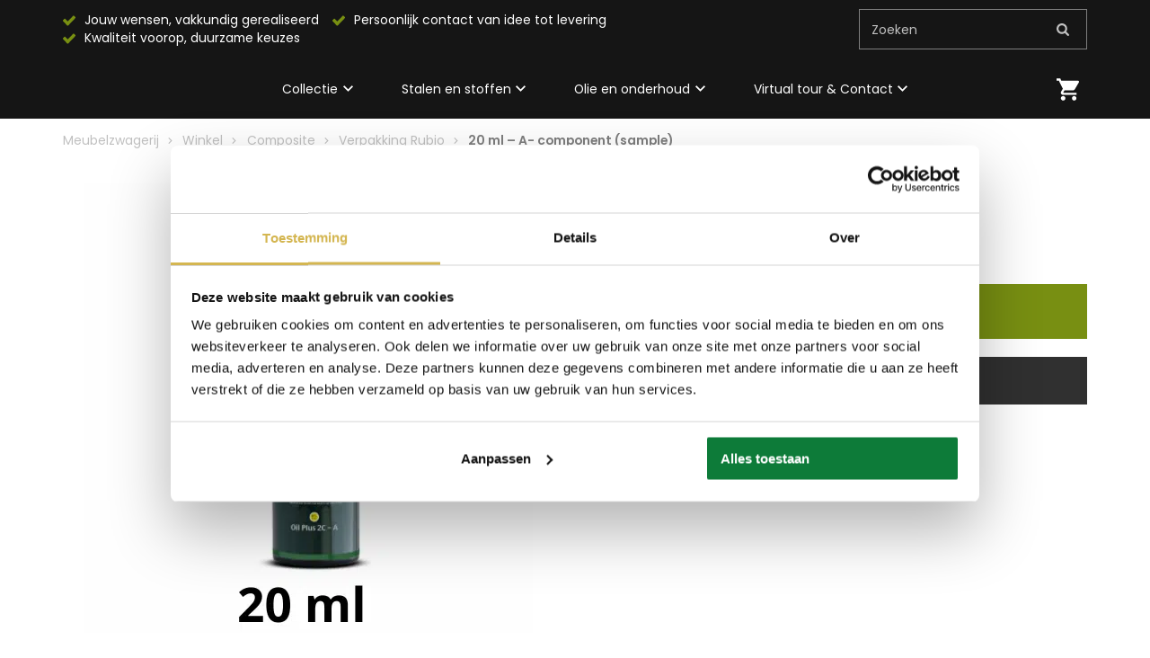

--- FILE ---
content_type: text/html
request_url: https://www.meubelzwagerij.nl/product/20-ml/
body_size: 24598
content:
<!DOCTYPE html>
<html lang="nl-NL">
  <head>
    <meta charset="UTF-8">
    <meta name="viewport" content="width=device-width, initial-scale=1" />
    <link rel="preconnect" href="https://d2ftqzf4nsbvwq.cloudfront.net" crossorigin="anonymous"  />
    <link rel="dns-prefetch" href="//d2ftqzf4nsbvwq.cloudfront.net"  />
    <link rel="preconnect" href="https://www.meubelzwagerij.nl" />
    <style>html,body,div,span,applet,object,iframe,h1,h2,h3,h4,h5,h6,p,blockquote,pre,a,abbr,acronym,address,big,cite,code,del,dfn,em,img,ins,kbd,q,s,samp,small,strike,strong,sub,sup,tt,var,b,u,i,center,dl,dt,dd,ol,ul,li,fieldset,form,label,legend,table,caption,tbody,tfoot,thead,tr,th,td,article,aside,canvas,details,embed,figure,figcaption,footer,header,hgroup,menu,nav,output,ruby,section,summary,time,mark,audio,video{margin:0;padding:0;border:0;font-size:100%;vertical-align:baseline;}html,body{-webkit-font-smoothing:antialiased;-moz-osx-font-smoothing:grayscale;-webkit-text-size-adjust:100%;line-height:1;margin:0px !important;}body{max-width:100%;overflow-x:hidden;}article,aside,details,figcaption,figure,footer,header,hgroup,menu,nav,section{display:block;}ins{text-decoration:none;}p{-webkit-margin-before:0px;-webkit-margin-after:0px;-webkit-margin-start:0px;-webkit-margin-end:0px;}.body{position:relative;overflow:hidden;}ol,ul{list-style:none;}blockquote,q{quotes:none;}blockquote:before,blockquote:after,q:before,q:after{content:'';content:none;}table{border-collapse:collapse;border-spacing:0;}div,input,textarea,button,a{box-sizing:border-box;}strong,b,.strong,.bold{font-weight:700;}button,input{outline:none !important;}button{cursor:pointer;border:none;}a{text-decoration:none;color:inherit;}select{-webkit-appearance:none;-moz-appearance:none;text-indent:1px;text-overflow:'';}select::-ms-expand,input::-ms-clear{display:none;}textarea{overflow:auto;}.clear{clear:both;}img,video{max-width:100%;display:block;}img{height:auto;}select option{color:#000;background:#fff;}em{font-style:italic !important;}.loader-div{position:fixed;top:0;left:0;width:100%;height:100%;z-index:1000000000;box-sizing:border-box;display:none;}.loader-div img{height:auto !important;}.loader-bg{width:100%;height:100%;position:fixed;top:0;left:0;background:#fff;}body.loading-inline .loader-bg,body.loading-inline-self .loader-bg{background:rgba(255,255,255,0.5);}.loader-div .loader{position:absolute;top:50%;left:50%;border-radius:100%;border:2px solid #000;border-left-color:transparent !important;height:36px;width:36px;margin-left:-18px;margin-top:-18px;background:0 0 !important;box-sizing:border-box;}body.loader-page.loading .loader-div .loader,body.loading-inline .loader-div .loader,body.loading-inline-self .loader-div .loader{animation:rotateloader 500ms 0s linear infinite;}body.loader-page.loading .loader-div,body.loader-page.loading-inline .loader-div,body.loading-inline-self .loader-div{display:block !important;}body.loader-page.loading .body,body.loader-page.loading-inline .body,body.loading-inline-self .body{overflow:hidden !important;}@keyframes rotateloader{0%{transform:rotate(0)}50%{transform:rotate(180deg)}100%{transform:rotate(360deg)}}.loader-align-left{left:1rem;}.loader-align-center{left:50%;}.loader-align-right{left:auto !important;right:1rem;}.loader-valign-top{top:1rem;}.loader-valign-center{top:50%;}.loader-valign-bottom{top:auto !important;bottom:1rem;}.loader-align-center.loader-valign-top,.loader-align-center.loader-valign-bottom{transform:translate(-50%,0);}.loader-align-center.loader-valign-center{transform:translate(-50%,-50%);}.loader-variant-1{position:fixed;}.loader-variant-1-in{border-radius:100%;border:2px solid #000;height:36px;width:36px;background:0 0 !important;box-sizing:border-box;}body.loading .loader-variant-1-in,body.loading-inline .loader-variant-1-in,body.loading-inline-self .loader-variant-1-in{animation:rotateloader 500ms 0s linear infinite;}.loader-variant-2{position:fixed;width:80px;height:80px;}.loader-variant-2-in div{display:block;position:absolute;width:64px;height:64px;margin:8px;border:8px solid #fff;border-radius:50%;border-color:#fff transparent transparent transparent;}body.loading .loader-variant-2-in div,body.loading-inline .loader-variant-2-in div,body.loading-inline-self .loader-variant-2-in div{animation:loaderVariant2 1.2s cubic-bezier(0.5,0,0.5,1) infinite;}.loader-variant-2-in div:nth-child(1){animation-delay:-0.45s;}.loader-variant-2-in div:nth-child(2){animation-delay:-0.3s;}.loader-variant-2-in div:nth-child(3){animation-delay:-0.15s;}@keyframes loaderVariant2{0%{transform:rotate(0deg);}100%{transform:rotate(360deg);}}.loader-variant-3{position:fixed;width:100px;height:auto;box-sizing:border-box;}.loader-variant-3 .loader-variant-3-in.loader-animation{opacity:0;transform:scale(1);}body.loading .loader-variant-3-in.loader-animation,body.loading-inline .loader-variant-3-in.loader-animation,body.loading-inline-self .loader-variant-3-in.loader-animation{animation:loaderVariant3 3000ms linear infinite;}@keyframes loaderVariant3{0%{opacity:1;transform:scale(1);}50%{opacity:0;transform:scale(0.75);}100%{opacity:1;transform:scale(1);}}@-ms-keyframes loaderVariant3{0%{opacity:1;transform:scale(1);}50%{opacity:0;transform:scale(0.75);}100%{opacity:1;transform:scale(1);}}@-webkit-keyframes loaderVariant3{0%{opacity:1;transform:scale(1);}50%{opacity:0;transform:scale(0.75);}100%{opacity:1;transform:scale(1);}}.cookie-notice{display:none;position:fixed;bottom:0;z-index:10000000000;border-top:1px solid #E9E9E9;width:100%;overflow-y:scroll;-webkit-overflow-scrolling:touch;max-height:50%;box-shadow:0 -1px 10px 0 rgba(0,0,0,.15);}.cookie-notice.cookie-notice-popup{max-height:100%;max-width:100%;overflow:hidden !important;box-shadow:none;background:rgba(0,0,0,0.3);left:0px;top:0px;border-top:0px;}.cookie-notice.cookie-notice-popup .cookie-notice-in{position:fixed;left:50%;top:50%;max-width:1031px !important;max-height:100%;overflow-y:auto;-webkit-overflow-scrolling:touch;transform:translate(-50%,-50%);width:100%;}.cookie-notice-bottom .form-check{display:inline-block;vertical-align:middle;margin-right:1rem;}.cookie-notice-bottom .column{vertical-align:middle;}.cookie-notice-bottom .button-in{margin-left:0px !important;margin-top:0.7rem !important;}@media screen and (max-width:768px){.cookie-notice.cookie-notice-popup .cookie-notice-in{left:5%;width:90%;transform:translate(0px,-50%);max-height:80%;}.cookie-notice-bottom .button{display:block;margin-left:0px !important;margin-right:0px !important;}}.loader-bg{background:#ffffff;}body.loading-inline .loader-bg,body.loading-inline-self .loader-bg{background:#ffffff;opacity:0.9;}.loader-id-0 .loader-variant-1-in{width:50px;height:50px;border-width:2px;border-top-color:#d9d69e !important;border-left-color:#d9d69e !important;border-bottom-color:transparent !important;border-right-color:transparent !important;-webkit-animation-duration:500ms !important;-ms-animation-duration:500ms !important;animation-duration:500ms !important;}.loader-id-1{width:55px;height:55px;}.loader-id-1 .loader-variant-2-in div{width:49px;height:49px;margin:3px;border-width:3px;border-color:#788f12 transparent transparent transparent;-webkit-animation-duration:500ms !important;-ms-animation-duration:500ms !important;animation-duration:500ms !important;}    </style>
    <link data-minify="1" rel="stylesheet" type="text/css" href="https://d2ftqzf4nsbvwq.cloudfront.net/wp-content/cache/www.meubelzwagerij.nl/min/1/wp-content/themes/bz-waas/assets/stylesheets/common/base.css?ver=1764319866" />
    <link rel="preload" as="font" type="font/woff2" href="https://d2ftqzf4nsbvwq.cloudfront.net/wp-content/themes/bz-waas/assets/fonts/poppins/poppins-300.woff2" crossorigin="anonymous">
    <link rel="preload" as="font" type="font/woff2" href="https://d2ftqzf4nsbvwq.cloudfront.net/wp-content/themes/bz-waas/assets/fonts/poppins/poppins-400.woff2" crossorigin="anonymous">
    <link rel="preload" as="font" type="font/woff2" href="https://d2ftqzf4nsbvwq.cloudfront.net/wp-content/themes/bz-waas/assets/fonts/poppins/poppins-500.woff2" crossorigin="anonymous">
    <link rel="preload" as="font" type="font/woff2" href="https://d2ftqzf4nsbvwq.cloudfront.net/wp-content/themes/bz-waas/assets/fonts/poppins/poppins-700.woff2" crossorigin="anonymous">
    <link data-minify="1" rel="stylesheet" type="text/css" href="https://d2ftqzf4nsbvwq.cloudfront.net/wp-content/cache/www.meubelzwagerij.nl/min/1/wp-content/uploads/www.meubelzwagerij.nl/assets/stylesheets/fonts.css?ver=1764319866" nowprocket />
    <link data-minify="1" rel="stylesheet" type="text/css" href="https://d2ftqzf4nsbvwq.cloudfront.net/wp-content/cache/www.meubelzwagerij.nl/min/1/wp-content/themes/bz-waas/assets/stylesheets/common/style.css?ver=1764319866" />
    <link data-minify="1" rel="stylesheet" type="text/css" href="https://d2ftqzf4nsbvwq.cloudfront.net/wp-content/cache/www.meubelzwagerij.nl/min/1/wp-content/themes/bz-waas/assets/stylesheets/common/responsive.css?ver=1764319866" />
    <link data-minify="1" rel="stylesheet" type="text/css" href="https://d2ftqzf4nsbvwq.cloudfront.net/wp-content/cache/www.meubelzwagerij.nl/min/1/wp-content/uploads/www.meubelzwagerij.nl/assets/stylesheets/theme.css?ver=1764319867" />
            <script id="Cookiebot" src="https://consent.cookiebot.com/uc.js" data-cbid="8a05bf64-5146-459b-800d-7095cba087a1" data-blockingmode="auto" type="text/javascript" nowprocket defer></script>
            <script nowprocket data-cookieconsent="ignore">
      //<![CDATA[
      function checkEsCookie(e) {
        var o = getEsCookie("es_cookie_preferences"), i = !1;
        if ("" != o) {
          var t = JSON.parse(o);
          void 0 !== t && void 0 !== t[e] && (i = t[e])
        }
        return i
      }
      function getEsCookie(e) {
        for (var o = e + "=", i = decodeURIComponent(document.cookie).split(";"), t = [], n = 0; n < i.length; n++)0 == i[n].trim().indexOf(o) && (t = i[n].trim().split("="));
        return t.length > 0 ? t[1] : ""
      }

      function setEsCookie(cname, cvalue, exdays) {
        var d = new Date();
        d.setTime(d.getTime() + (exdays * 24 * 60 * 60 * 1000));
        var expires = "expires=" + d.toUTCString();
        document.cookie = cname + "=" + cvalue + ";" + expires + ";path=/";
      }
      //]]>
    </script>


                <script async src="https://www.googletagmanager.com/gtag/js?id=UA-112290180-1" nowprocket></script>
            <script nowprocket>
                window.dataLayer = window.dataLayer || [];function gtag() {dataLayer.push(arguments);}gtag('js', new Date());gtag('config', 'UA-112290180-1');            </script>
                        <script nowprocket>(function (w, d, s, l, i) {w[l] = w[l] || [];w[l].push({'gtm.start': new Date().getTime(), event: 'gtm.js'});var f = d.getElementsByTagName(s)[0],j = d.createElement(s), dl = l != 'dataLayer' ? '&l=' + l : '';j.async = true;j.src ='https://www.googletagmanager.com/gtm.js?id=' + i + dl;f.parentNode.insertBefore(j, f);})(window, document, 'script', 'dataLayer', 'GTM-PH2BFLZ');</script>
                        <meta name="google-site-verification" content="Blv6xDiU9nOaYU6PxYkrCkOzHZri4RdYMaCr8cdGNiw"/>
                                <script nowprocket>
                                        !function(e,n,t,o,c,s,a){e.fbq||(c=e.fbq=function(){c.callMethod?c.callMethod.apply(c,arguments):c.queue.push(arguments)},e._fbq||(e._fbq=c),c.push=c,c.loaded=!0,c.version="2.0",c.queue=[],(s=n.createElement(t)).async=!0,s.src="https://connect.facebook.net/en_US/fbevents.js",(a=n.getElementsByTagName(t)[0]).parentNode.insertBefore(s,a))}(window,document,"script");
                    fbq('init', '273143124081895');fbq('track', 'PageView');                </script>
                <noscript><img height="1" width="1" style="display:none"
                               src="https://www.facebook.com/tr?id=273143124081895&ev=PageView&noscript=1"
                    /></noscript>
                    <script type="text/javascript" nowprocket data-cookieconsent="ignore">
                var woocommerce_decimal_separator = ',';
        var woocommerce_thousand_separator = '.';
        var woocommerce_currency_symbol = '&euro;';
        var wishListUrl = "https://www.meubelzwagerij.nl/mijn-account/wishlist/";
        var add_to_cart_type = "open_mini_cart";
                var templateDirectoryUrl = "https://www.meubelzwagerij.nl/wp-content/themes/bz-waas";


    </script>
    <meta name='robots' content='index, follow, max-image-preview:large, max-snippet:-1, max-video-preview:-1' />

	<!-- This site is optimized with the Yoast SEO plugin v25.1 - https://yoast.com/wordpress/plugins/seo/ -->
	<title>20 ml - A- component (sample) bestel je online bij Meubelzwagerij</title>
	<meta name="description" content="20 ml - A- component (sample) online bestellen bij Meubelzwagerij. Een familiebedrijf gespecialiseerd in op maat gemaakte (eikenhouten) meubels. ✔ Bestel online." />
	<link rel="canonical" href="https://www.meubelzwagerij.nl/product/20-ml/" />
	<meta property="og:locale" content="nl_NL" />
	<meta property="og:type" content="article" />
	<meta property="og:title" content="20 ml - A- component (sample) bestel je online bij Meubelzwagerij" />
	<meta property="og:description" content="20 ml - A- component (sample) online bestellen bij Meubelzwagerij. Een familiebedrijf gespecialiseerd in op maat gemaakte (eikenhouten) meubels. ✔ Bestel online." />
	<meta property="og:url" content="https://www.meubelzwagerij.nl/product/20-ml/" />
	<meta property="og:site_name" content="Meubelzwagerij" />
	<meta property="article:publisher" content="https://www.facebook.com/MeubelZwagerijWierden/?locale=nl_NL" />
	<meta property="article:modified_time" content="2025-03-10T12:30:42+00:00" />
	<meta property="og:image" content="https://d2ftqzf4nsbvwq.cloudfront.net/wp-content/uploads/www.meubelzwagerij.nl/2023/03/20-ml-Rubio-Monocoat-Oil-Plus-2C-A-1.png" />
	<meta property="og:image:width" content="500" />
	<meta property="og:image:height" content="500" />
	<meta property="og:image:type" content="image/png" />
	<meta name="twitter:card" content="summary_large_image" />
	<script type="application/ld+json" class="yoast-schema-graph">{"@context":"https://schema.org","@graph":[{"@type":"WebPage","@id":"https://www.meubelzwagerij.nl/product/20-ml/","url":"https://www.meubelzwagerij.nl/product/20-ml/","name":"20 ml - A- component (sample) bestel je online bij Meubelzwagerij","isPartOf":{"@id":"https://www.meubelzwagerij.nl/#website"},"primaryImageOfPage":{"@id":"https://www.meubelzwagerij.nl/product/20-ml/#primaryimage"},"image":{"@id":"https://www.meubelzwagerij.nl/product/20-ml/#primaryimage"},"thumbnailUrl":"https://d2ftqzf4nsbvwq.cloudfront.net/wp-content/uploads/www.meubelzwagerij.nl/2023/03/20-ml-Rubio-Monocoat-Oil-Plus-2C-A-1.png","datePublished":"2023-03-15T12:50:41+00:00","dateModified":"2025-03-10T12:30:42+00:00","description":"20 ml - A- component (sample) online bestellen bij Meubelzwagerij. Een familiebedrijf gespecialiseerd in op maat gemaakte (eikenhouten) meubels. ✔ Bestel online.","breadcrumb":{"@id":"https://www.meubelzwagerij.nl/product/20-ml/#breadcrumb"},"inLanguage":"nl-NL","potentialAction":[{"@type":"ReadAction","target":["https://www.meubelzwagerij.nl/product/20-ml/"]}]},{"@type":"ImageObject","inLanguage":"nl-NL","@id":"https://www.meubelzwagerij.nl/product/20-ml/#primaryimage","url":"https://d2ftqzf4nsbvwq.cloudfront.net/wp-content/uploads/www.meubelzwagerij.nl/2023/03/20-ml-Rubio-Monocoat-Oil-Plus-2C-A-1.png","contentUrl":"https://d2ftqzf4nsbvwq.cloudfront.net/wp-content/uploads/www.meubelzwagerij.nl/2023/03/20-ml-Rubio-Monocoat-Oil-Plus-2C-A-1.png","width":500,"height":500,"caption":"20 ml Rubio Monocoat"},{"@type":"BreadcrumbList","@id":"https://www.meubelzwagerij.nl/product/20-ml/#breadcrumb","itemListElement":[{"@type":"ListItem","position":1,"name":"Home","item":"https://www.meubelzwagerij.nl/"},{"@type":"ListItem","position":2,"name":"Winkel","item":"https://www.meubelzwagerij.nl/winkel/"},{"@type":"ListItem","position":3,"name":"Composite","item":"https://www.meubelzwagerij.nl/composite/"},{"@type":"ListItem","position":4,"name":"Verpakking Rubio","item":"https://www.meubelzwagerij.nl/composite/verpakking-rubio/"},{"@type":"ListItem","position":5,"name":"20 ml &#8211; A- component (sample)"}]},{"@type":"WebSite","@id":"https://www.meubelzwagerij.nl/#website","url":"https://www.meubelzwagerij.nl/","name":"Meubelzwagerij","description":"","publisher":{"@id":"https://www.meubelzwagerij.nl/#organization"},"potentialAction":[{"@type":"SearchAction","target":{"@type":"EntryPoint","urlTemplate":"https://www.meubelzwagerij.nl/?s={search_term_string}"},"query-input":{"@type":"PropertyValueSpecification","valueRequired":true,"valueName":"search_term_string"}}],"inLanguage":"nl-NL"},{"@type":"Organization","@id":"https://www.meubelzwagerij.nl/#organization","name":"Meubelzwagerij","url":"https://www.meubelzwagerij.nl/","logo":{"@type":"ImageObject","inLanguage":"nl-NL","@id":"https://www.meubelzwagerij.nl/#/schema/logo/image/","url":"https://www.meubelzwagerij.nl/wp-content/uploads/www.meubelzwagerij.nl/2019/10/logo.png","contentUrl":"https://www.meubelzwagerij.nl/wp-content/uploads/www.meubelzwagerij.nl/2019/10/logo.png","width":300,"height":116,"caption":"Meubelzwagerij"},"image":{"@id":"https://www.meubelzwagerij.nl/#/schema/logo/image/"},"sameAs":["https://www.facebook.com/MeubelZwagerijWierden/?locale=nl_NL"]}]}</script>
	<!-- / Yoast SEO plugin. -->


<link data-minify="1" rel='stylesheet' id='wc-composite-css-css' href='https://d2ftqzf4nsbvwq.cloudfront.net/wp-content/cache/www.meubelzwagerij.nl/min/1/wp-content/plugins/woocommerce-composite-products/assets/css/frontend/woocommerce.css?ver=1764319867' type='text/css' media='all' />
<link data-minify="1" rel='stylesheet' id='wc-composite-single-css-css' href='https://d2ftqzf4nsbvwq.cloudfront.net/wp-content/cache/www.meubelzwagerij.nl/min/1/wp-content/plugins/woocommerce-composite-products/assets/css/frontend/single-product.css?ver=1764319867' type='text/css' media='all' />
<link data-minify="1" rel='stylesheet' id='sendcloud-checkout-css-css' href='https://d2ftqzf4nsbvwq.cloudfront.net/wp-content/cache/www.meubelzwagerij.nl/min/1/wp-content/plugins/sendcloud-shipping/resources/css/sendcloud-checkout.css?ver=1764319867' type='text/css' media='all' />
<link rel='stylesheet' id='mollie-applepaydirect-css' href='https://d2ftqzf4nsbvwq.cloudfront.net/wp-content/plugins/mollie-payments-for-woocommerce/public/css/mollie-applepaydirect.min.css?ver=1752561290' type='text/css' media='screen' />
<script type="text/template" id="tmpl-variation-template">
    {{{data.variation.formatted_html}}}
</script>


<script type="text/template" id="tmpl-unavailable-variation-template">
	<p role="alert">Dit product is niet beschikbaar. Kies een andere combinatie.</p>
</script>
<script type="text/javascript" src="https://d2ftqzf4nsbvwq.cloudfront.net/wp-includes/js/jquery/jquery.min.js?ver=3.7.1" data-cookieconsent="ignore" ></script>
<script type="text/javascript" src="https://d2ftqzf4nsbvwq.cloudfront.net/wp-includes/js/jquery/jquery-migrate.min.js?ver=3.4.1" data-cookieconsent="ignore" ></script>
<script type="text/javascript" id="jquery-js-after" data-cookieconsent="ignore">
/* <![CDATA[ */
var $=jQuery;
/* ]]> */
</script>
<script type="text/javascript" src="https://d2ftqzf4nsbvwq.cloudfront.net/wp-includes/js/underscore.min.js?ver=1.13.7" id="underscore-js" data-cookieconsent="ignore"></script>
<script type="text/javascript" id="wp-util-js-extra" data-cookieconsent="ignore">
/* <![CDATA[ */
var _wpUtilSettings = {"ajax":{"url":"\/wp-admin\/admin-ajax.php"}};
/* ]]> */
</script>
<script type="text/javascript" src="https://d2ftqzf4nsbvwq.cloudfront.net/wp-includes/js/wp-util.min.js?ver=3b0679b4ac3f28a77be8527ebf455d7e" id="wp-util-js" data-cookieconsent="ignore"></script>
<script type="text/javascript" src="https://d2ftqzf4nsbvwq.cloudfront.net/wp-content/plugins/woocommerce/assets/js/jquery-blockui/jquery.blockUI.min.js?ver=2.7.0-wc.9.8.5" id="jquery-blockui-js" data-wp-strategy="defer" data-cookieconsent="ignore"></script>
<script type="text/javascript" src="https://d2ftqzf4nsbvwq.cloudfront.net/wp-content/plugins/woocommerce/assets/js/js-cookie/js.cookie.min.js?ver=2.1.4-wc.9.8.5" id="js-cookie-js" defer="defer" data-wp-strategy="defer" data-cookieconsent="ignore"></script>
<script type="text/javascript" id="wc-cart-fragments-js-extra" data-cookieconsent="ignore">
/* <![CDATA[ */
var wc_cart_fragments_params = {"ajax_url":"\/wp-admin\/admin-ajax.php","wc_ajax_url":"\/?wc-ajax=%%endpoint%%","cart_hash_key":"wc_cart_hash_5dcaa7a12bc7f0f7f6c655e881cde674","fragment_name":"wc_fragments_5dcaa7a12bc7f0f7f6c655e881cde674","request_timeout":"5000"};
/* ]]> */
</script>
<script type="text/javascript" src="https://d2ftqzf4nsbvwq.cloudfront.net/wp-content/plugins/woocommerce/assets/js/frontend/cart-fragments.min.js?ver=9.8.5" id="wc-cart-fragments-js" defer="defer" data-wp-strategy="defer" data-cookieconsent="ignore"></script>
<script type="text/javascript" id="wc-single-product-js-extra" data-cookieconsent="ignore">
/* <![CDATA[ */
var wc_single_product_params = {"i18n_required_rating_text":"Selecteer een waardering","i18n_rating_options":["1 van de 5 sterren","2 van de 5 sterren","3 van de 5 sterren","4 van de 5 sterren","5 van de 5 sterren"],"i18n_product_gallery_trigger_text":"Afbeeldinggalerij in volledig scherm bekijken","review_rating_required":"yes","flexslider":{"rtl":false,"animation":"slide","smoothHeight":true,"directionNav":false,"controlNav":"thumbnails","slideshow":false,"animationSpeed":500,"animationLoop":false,"allowOneSlide":false},"zoom_enabled":"","zoom_options":[],"photoswipe_enabled":"","photoswipe_options":{"shareEl":false,"closeOnScroll":false,"history":false,"hideAnimationDuration":0,"showAnimationDuration":0},"flexslider_enabled":""};
/* ]]> */
</script>
<script type="text/javascript" src="https://d2ftqzf4nsbvwq.cloudfront.net/wp-content/plugins/woocommerce/assets/js/frontend/single-product.min.js?ver=9.8.5" id="wc-single-product-js" defer="defer" data-wp-strategy="defer" data-cookieconsent="ignore"></script>
<script type="text/javascript" id="woocommerce-js-extra" data-cookieconsent="ignore">
/* <![CDATA[ */
var woocommerce_params = {"ajax_url":"\/wp-admin\/admin-ajax.php","wc_ajax_url":"\/?wc-ajax=%%endpoint%%","i18n_password_show":"Wachtwoord weergeven","i18n_password_hide":"Wachtwoord verbergen"};
/* ]]> */
</script>
<script type="text/javascript" src="https://d2ftqzf4nsbvwq.cloudfront.net/wp-content/plugins/woocommerce/assets/js/frontend/woocommerce.min.js?ver=9.8.5" id="woocommerce-js" defer="defer" data-wp-strategy="defer" data-cookieconsent="ignore"></script>
<script type="text/javascript" src="https://d2ftqzf4nsbvwq.cloudfront.net/wp-includes/js/dist/hooks.min.js?ver=4d63a3d491d11ffd8ac6" id="wp-hooks-js" data-cookieconsent="ignore"></script>
<script type="text/javascript" id="wpm-js-extra" data-cookieconsent="ignore">
/* <![CDATA[ */
var wpm = {"ajax_url":"https:\/\/www.meubelzwagerij.nl\/wp-admin\/admin-ajax.php","root":"https:\/\/www.meubelzwagerij.nl\/wp-json\/","nonce_wp_rest":"ec265a5b97","nonce_ajax":"fc47a1ac37"};
/* ]]> */
</script>
<script type="text/javascript" src="https://d2ftqzf4nsbvwq.cloudfront.net/wp-content/plugins/woocommerce-google-adwords-conversion-tracking-tag/js/public/wpm-public.p1.min.js?ver=1.49.1" id="wpm-js" data-rocket-defer defer></script>
<link rel="https://api.w.org/" href="https://www.meubelzwagerij.nl/wp-json/" /><link rel="alternate" title="JSON" type="application/json" href="https://www.meubelzwagerij.nl/wp-json/wp/v2/product/13723" />
<!-- This website runs the Product Feed PRO for WooCommerce by AdTribes.io plugin - version woocommercesea_option_installed_version -->

<!-- START Pixel Manager for WooCommerce -->

		<script nowprocket data-cookieconsent="ignore">

			window.wpmDataLayer = window.wpmDataLayer || {};
			window.wpmDataLayer = Object.assign(window.wpmDataLayer, {"cart":{},"cart_item_keys":{},"version":{"number":"1.49.1","pro":false,"eligible_for_updates":false,"distro":"fms","beta":false,"show":true},"pixels":{"google":{"linker":{"settings":null},"user_id":false,"analytics":{"ga4":{"measurement_id":"G-TN781KGL2H","parameters":{},"mp_active":false,"debug_mode":false,"page_load_time_tracking":false},"id_type":"post_id"},"tag_id":"G-TN781KGL2H","tag_gateway":{"measurement_path":""},"tcf_support":false,"consent_mode":{"is_active":false,"wait_for_update":500,"ads_data_redaction":false,"url_passthrough":true}}},"shop":{"list_name":"Product | 20 ml - A- component (sample)","list_id":"product_20-ml-a-component-sample","page_type":"product","product_type":"simple","currency":"EUR","selectors":{"addToCart":[],"beginCheckout":[]},"order_duplication_prevention":true,"view_item_list_trigger":{"test_mode":false,"background_color":"green","opacity":0.5,"repeat":true,"timeout":1000,"threshold":0.8},"variations_output":true,"session_active":false},"page":{"id":13723,"title":"20 ml &#8211; A- component (sample)","type":"product","categories":[],"parent":{"id":0,"title":"20 ml &#8211; A- component (sample)","type":"product","categories":[]}},"general":{"user_logged_in":false,"scroll_tracking_thresholds":[],"page_id":13723,"exclude_domains":[],"server_2_server":{"active":false,"ip_exclude_list":[],"pageview_event_s2s":{"is_active":false,"pixels":[]}},"consent_management":{"explicit_consent":false},"lazy_load_pmw":false}});

		</script>

		
<!-- END Pixel Manager for WooCommerce -->
			<meta name="pm-dataLayer-meta" content="13723" class="wpmProductId"
				  data-id="13723">
					<script nowprocket  data-cookieconsent="ignore">
			(window.wpmDataLayer = window.wpmDataLayer || {}).products             = window.wpmDataLayer.products || {};
			window.wpmDataLayer.products[13723] = {"id":"13723","sku":"20 ml – A- component (sample)","price":6,"brand":"","quantity":1,"dyn_r_ids":{"post_id":"13723","sku":"20 ml – A- component (sample)","gpf":"woocommerce_gpf_13723","gla":"gla_13723"},"is_variable":false,"type":"simple","name":"20 ml - A- component (sample)","category":["Rubio Monocoat","Verpakking Rubio"],"is_variation":false};
					</script>
		<link rel="apple-touch-icon" sizes="57x57" href="https://d2ftqzf4nsbvwq.cloudfront.net/wp-content/uploads/www.meubelzwagerij.nl/2026/01/favicon-meubelzwagerij-favicon-57x57.jpg">
<link rel="apple-touch-icon-precomposed" sizes="57x57" href="https://d2ftqzf4nsbvwq.cloudfront.net/wp-content/uploads/www.meubelzwagerij.nl/2026/01/favicon-meubelzwagerij-favicon-57x57.jpg">
<link rel="apple-touch-icon" sizes="60x60" href="https://d2ftqzf4nsbvwq.cloudfront.net/wp-content/uploads/www.meubelzwagerij.nl/2026/01/favicon-meubelzwagerij-favicon-60x60.jpg">
<link rel="apple-touch-icon-precomposed" sizes="60x60" href="https://d2ftqzf4nsbvwq.cloudfront.net/wp-content/uploads/www.meubelzwagerij.nl/2026/01/favicon-meubelzwagerij-favicon-60x60.jpg">
<link rel="apple-touch-icon" sizes="64x64" href="https://d2ftqzf4nsbvwq.cloudfront.net/wp-content/uploads/www.meubelzwagerij.nl/2026/01/favicon-meubelzwagerij-favicon-64x64.jpg">
<link rel="apple-touch-icon-precomposed" sizes="64x64" href="https://d2ftqzf4nsbvwq.cloudfront.net/wp-content/uploads/www.meubelzwagerij.nl/2026/01/favicon-meubelzwagerij-favicon-64x64.jpg">
<link rel="apple-touch-icon" sizes="72x72" href="https://d2ftqzf4nsbvwq.cloudfront.net/wp-content/uploads/www.meubelzwagerij.nl/2026/01/favicon-meubelzwagerij-favicon-72x72.jpg">
<link rel="apple-touch-icon-precomposed" sizes="72x72" href="https://d2ftqzf4nsbvwq.cloudfront.net/wp-content/uploads/www.meubelzwagerij.nl/2026/01/favicon-meubelzwagerij-favicon-72x72.jpg">
<link rel="apple-touch-icon" sizes="76x76" href="https://d2ftqzf4nsbvwq.cloudfront.net/wp-content/uploads/www.meubelzwagerij.nl/2026/01/favicon-meubelzwagerij-favicon-76x76.jpg">
<link rel="apple-touch-icon-precomposed" sizes="76x76" href="https://d2ftqzf4nsbvwq.cloudfront.net/wp-content/uploads/www.meubelzwagerij.nl/2026/01/favicon-meubelzwagerij-favicon-76x76.jpg">
<link rel="apple-touch-icon" sizes="114x114" href="https://d2ftqzf4nsbvwq.cloudfront.net/wp-content/uploads/www.meubelzwagerij.nl/2026/01/favicon-meubelzwagerij-favicon-114x114.jpg">
<link rel="apple-touch-icon-precomposed" sizes="114x114" href="https://d2ftqzf4nsbvwq.cloudfront.net/wp-content/uploads/www.meubelzwagerij.nl/2026/01/favicon-meubelzwagerij-favicon-114x114.jpg">
<link rel="apple-touch-icon" sizes="120x120" href="https://d2ftqzf4nsbvwq.cloudfront.net/wp-content/uploads/www.meubelzwagerij.nl/2026/01/favicon-meubelzwagerij-favicon-120x120.jpg">
<link rel="apple-touch-icon-precomposed" sizes="120x120" href="https://d2ftqzf4nsbvwq.cloudfront.net/wp-content/uploads/www.meubelzwagerij.nl/2026/01/favicon-meubelzwagerij-favicon-120x120.jpg">
<link rel="apple-touch-icon" sizes="144x144" href="https://d2ftqzf4nsbvwq.cloudfront.net/wp-content/uploads/www.meubelzwagerij.nl/2026/01/favicon-meubelzwagerij-favicon-144x144.jpg">
<link rel="apple-touch-icon-precomposed" sizes="144x144" href="https://d2ftqzf4nsbvwq.cloudfront.net/wp-content/uploads/www.meubelzwagerij.nl/2026/01/favicon-meubelzwagerij-favicon-144x144.jpg">
<link rel="apple-touch-icon" sizes="152x152" href="https://d2ftqzf4nsbvwq.cloudfront.net/wp-content/uploads/www.meubelzwagerij.nl/2026/01/favicon-meubelzwagerij-favicon-152x152.jpg">
<link rel="apple-touch-icon-precomposed" sizes="152x152" href="https://d2ftqzf4nsbvwq.cloudfront.net/wp-content/uploads/www.meubelzwagerij.nl/2026/01/favicon-meubelzwagerij-favicon-152x152.jpg">
<link rel="apple-touch-icon" sizes="180x180" href="https://d2ftqzf4nsbvwq.cloudfront.net/wp-content/uploads/www.meubelzwagerij.nl/2026/01/favicon-meubelzwagerij-favicon-180x180.jpg">
<link rel="apple-touch-icon-precomposed" sizes="180x180" href="https://d2ftqzf4nsbvwq.cloudfront.net/wp-content/uploads/www.meubelzwagerij.nl/2026/01/favicon-meubelzwagerij-favicon-180x180.jpg">
<link rel="apple-touch-icon" href="https://d2ftqzf4nsbvwq.cloudfront.net/wp-content/uploads/www.meubelzwagerij.nl/2020/10/favicon-meubelzwagerij.jpg">
<link rel="apple-touch-icon-precomposed" href="https://d2ftqzf4nsbvwq.cloudfront.net/wp-content/uploads/www.meubelzwagerij.nl/2020/10/favicon-meubelzwagerij.jpg">
<link rel="shortcut icon" href="https://d2ftqzf4nsbvwq.cloudfront.net/wp-content/uploads/www.meubelzwagerij.nl/2020/10/favicon-meubelzwagerij.jpg">
<link rel="icon" href="https://d2ftqzf4nsbvwq.cloudfront.net/wp-content/uploads/www.meubelzwagerij.nl/2020/10/favicon-meubelzwagerij.jpg">
<script data-minify="1" type="text/javascript"  src="https://d2ftqzf4nsbvwq.cloudfront.net/wp-content/cache/www.meubelzwagerij.nl/min/1/wp-content/themes/bz-waas/assets/javascripts/custom-main.js?ver=1764319867" data-cookieconsent="ignore" data-rocket-defer defer></script><script data-minify="1" type="text/javascript"  src="https://d2ftqzf4nsbvwq.cloudfront.net/wp-content/cache/www.meubelzwagerij.nl/min/1/wp-content/themes/bz-waas/assets/javascripts/parts/blocks/custom-header.js?ver=1764319867" data-cookieconsent="ignore" data-rocket-defer defer></script><script data-minify="1" type="text/javascript"  src="https://d2ftqzf4nsbvwq.cloudfront.net/wp-content/cache/www.meubelzwagerij.nl/min/1/wp-content/themes/bz-waas/assets/javascripts/parts/functions/custom-form.js?ver=1764319867" data-cookieconsent="ignore" data-rocket-defer defer></script><script data-minify="1" type="text/javascript"  src="https://d2ftqzf4nsbvwq.cloudfront.net/wp-content/cache/www.meubelzwagerij.nl/min/1/wp-content/themes/bz-waas/assets/javascripts/parts/functions/custom-notifications.js?ver=1764319867" data-cookieconsent="ignore" data-rocket-defer defer></script><script data-minify="1" type="text/javascript"  src="https://d2ftqzf4nsbvwq.cloudfront.net/wp-content/cache/www.meubelzwagerij.nl/min/1/wp-content/themes/bz-waas/assets/javascripts/parts/packages/custom-webshop.js?ver=1764319867" data-cookieconsent="ignore" data-rocket-defer defer></script>    <meta name="generator" content="WP Rocket 3.18.3" data-wpr-features="wpr_defer_js wpr_minify_js wpr_minify_css wpr_cdn wpr_desktop" /></head>
    <body class="loading loader-page woocommerce woocommerce-page woocommerce-no-js">
    	            <noscript>
                <iframe src="https://www.googletagmanager.com/ns.html?id=GTM-PH2BFLZ" height="0" width="0" style="display:none;visibility:hidden"></iframe>
            </noscript>

                <div class="loader-div">
    <div class="loader-bg"></div>
                    <div class="loader-variant-1 loader-id-0 loader-align-center loader-valign-center">
                    <div class="loader-variant-1-in"></div>
                </div>
                                            <div class="loader-variant-2 loader-id-1 loader-align-center loader-valign-center">
                    <div class="loader-variant-2-in">
                        <div></div>
                        <div></div>
                        <div></div>
                        <div></div>
                    </div>
                </div>
                            </div>
        
        
   		<div class="body" data-es-animation-desktop-hide-all="true" data-es-animation-tablet-landscape-hide-all="true" data-es-animation-tablet-portrait-hide-all="true" data-es-animation-mobile-hide-all="true">
			
	        <div class="content">
            
<header class="header-12219 " data-toggle-width="1024">

        <div class="header-rows">
        
                <div class="header-row sticky  desktop-hide tablet-hide mobile-hide">
                    <div class="header-row-in sticky-in">
                        <div class="container container-7">
                            <div class="wrapper wrapper-1">
                                <div class="columns first-col-space last-col-space" data-columns="1">

                                                                            <div class="column column-1 text-center">
                                            <div class="column-in">
                                                <div class="component-group  component-group-2 component-group-flexible "><div class="component-header component-header-text  ">
    </div>
</div>                                            </div>
                                        </div>
                                        
                                </div>

                                <div class="clear"></div>
                            </div>
                        </div>

                        <div class="backgrounds "><div class="background op-100 background-horizontal-left background-vertical-top w-perc-100 h-perc-100 l-perc-0 t-perc-0 "><div class="background-in background-color bg-secondary-2"></div></div></div>                        

                    </div>
                </div>

                
                <div class="header-row toggle-hide  mobile-hide">
                    <div class="header-row-in">
                        <div class="container container-7">
                            <div class="wrapper wrapper-1">
                                <div class="columns first-col-space last-col-space" data-columns="2">

                                                                            <div class="column column-1 w-perc-70 text-left">
                                            <div class="column-in">
                                                <div class="component-group  component-group-2 component-group-flexible ">
        <div class="component mb-0   ">
            <div class="rest checks-1">
                <div class="checks checks-left checks-type-inline text-1 fw-400 clr-white-1">
                    <div class="checks-in">
                                                    <div class="check">
                                <div class="check-text">
                                	<div class="check-icon clr-secondary-2">
                                        <svg class="waas-icon icon-check " version="1.1" xmlns="http://www.w3.org/2000/svg"  viewBox="0 0 32 32">
<path  fill="currentColor" d="M32 8.176q0 0.864-0.576 1.504l-17.728 18.496q-0.288 0.288-0.688 0.464t-0.752 0.176q-0.736 0-1.376-0.64l-10.304-10.752q-0.576-0.544-0.576-1.44t0.576-1.408l2.816-2.944q0.512-0.64 1.392-0.64t1.392 0.64l6.080 6.304 13.568-14.112q0.256-0.288 0.624-0.464t0.752-0.176q0.8 0 1.44 0.64l2.784 2.912q0.288 0.288 0.432 0.672t0.144 0.768z"></path>
</svg>
                                    </div>Jouw wensen, vakkundig gerealiseerd                                </div>
                            </div>
                                                        <div class="check">
                                <div class="check-text">
                                	<div class="check-icon clr-secondary-2">
                                        <svg class="waas-icon icon-check " version="1.1" xmlns="http://www.w3.org/2000/svg"  viewBox="0 0 32 32">
<path  fill="currentColor" d="M32 8.176q0 0.864-0.576 1.504l-17.728 18.496q-0.288 0.288-0.688 0.464t-0.752 0.176q-0.736 0-1.376-0.64l-10.304-10.752q-0.576-0.544-0.576-1.44t0.576-1.408l2.816-2.944q0.512-0.64 1.392-0.64t1.392 0.64l6.080 6.304 13.568-14.112q0.256-0.288 0.624-0.464t0.752-0.176q0.8 0 1.44 0.64l2.784 2.912q0.288 0.288 0.432 0.672t0.144 0.768z"></path>
</svg>
                                    </div>Persoonlijk contact van idee tot levering                                </div>
                            </div>
                                                        <div class="check">
                                <div class="check-text">
                                	<div class="check-icon clr-secondary-2">
                                        <svg class="waas-icon icon-check " version="1.1" xmlns="http://www.w3.org/2000/svg"  viewBox="0 0 32 32">
<path  fill="currentColor" d="M32 8.176q0 0.864-0.576 1.504l-17.728 18.496q-0.288 0.288-0.688 0.464t-0.752 0.176q-0.736 0-1.376-0.64l-10.304-10.752q-0.576-0.544-0.576-1.44t0.576-1.408l2.816-2.944q0.512-0.64 1.392-0.64t1.392 0.64l6.080 6.304 13.568-14.112q0.256-0.288 0.624-0.464t0.752-0.176q0.8 0 1.44 0.64l2.784 2.912q0.288 0.288 0.432 0.672t0.144 0.768z"></path>
</svg>
                                    </div>Kwaliteit voorop, duurzame keuzes                                </div>
                            </div>
                                                </div>
                </div>
            </div>
    </div>
    
</div>                                            </div>
                                        </div>
                                                                                <div class="column column-2 w-perc-20 text-right">
                                            <div class="column-in">
                                                <div class="component-group  component-group-2 component-group-flexible "><div class="component-header component-search  ">
    <div class="form">
        <form method="get" action="https://www.meubelzwagerij.nl/">
            <div class="form-text-in mt-0 mb-0 form-new-11959 text-1  input-row-type-text">
                <label>
                    <div class="label fw-400 clr-grey-3 ">
                        Zoeken                    </div>
                    <input type="text" value="" name="s"  class="input-text-new-11959 fw-400">
                </label>
                <button type="submit">
                    <svg class="waas-icon icon-search " version="1.1" xmlns="http://www.w3.org/2000/svg"  viewBox="0 0 32 32">
<path  fill="currentColor" d="M22.125 13.523q0-3.613-2.495-6.108t-6.073-2.495-6.108 2.495-2.529 6.108q0 3.51 2.546 6.056t6.090 2.546 6.056-2.546 2.512-6.056zM32 29.454q0 0.998-0.723 1.755t-1.738 0.757-1.772-0.757l-6.606-6.572q-3.441 2.409-7.639 2.409-2.787 0-5.265-1.067-2.512-1.135-4.284-2.908t-2.908-4.284q-1.067-2.753-1.067-5.265 0-2.581 1.067-5.23 1.204-2.684 2.89-4.37 1.892-1.824 4.318-2.856t5.265-1.032 5.282 0.998q2.546 1.135 4.318 2.908t2.873 4.353q1.067 2.512 1.067 5.23 0 4.301-2.409 7.673l6.572 6.572q0.757 0.757 0.757 1.686z"></path>
</svg>
                </button>
                <input type="hidden" name="post_type" value="product" />
            </div>
        </form>
    </div>
</div>
</div>                                            </div>
                                        </div>
                                        
                                </div>

                                <div class="clear"></div>
                            </div>
                        </div>

                        <div class="backgrounds "><div class="background op-100 background-horizontal-left background-vertical-top w-perc-100 h-perc-100 l-perc-0 t-perc-0 "><div class="background-in background-color bg-primary-1"></div></div></div>                        

                    </div>
                </div>

                
                <div class="header-row sticky toggle-hide  mobile-hide">
                    <div class="header-row-in sticky-in">
                        <div class="container container-7">
                            <div class="wrapper wrapper-1">
                                <div class="columns first-col-space last-col-space" data-columns="4">

                                                                            <div class="column column-1 w-160 text-left">
                                            <div class="column-in">
                                                                                            </div>
                                        </div>
                                                                                <div class="column column-2 w-perc-5 text-left">
                                            <div class="column-in">
                                                                                            </div>
                                        </div>
                                                                                <div class="column column-3 text-left">
                                            <div class="column-in">
                                                <div class="component-group  component-group-2 component-group-flexible ">
    <div class="component-header component-header-nav component-header-nav-extended  ">
        <div class="nav text-1 clr-white-1 fw-400 bg-none mb-0">
                                <div class="nav-item bg-hover-primary-1 clr-hover-white-1">

                        <a class="bg-hover-primary-1 clr-hover-white-1 no-link has-submenu" href="javascript:void(0)" target="_self">Collectie<span class="toggle-nav"><svg class="waas-icon icon-arrow-down " version="1.1" xmlns="http://www.w3.org/2000/svg"  viewBox="0 0 32 32">
<path  fill="currentColor" d="M3.744 6.384l12.256 11.936 12.256-11.936 3.744 3.68-16 15.552-16-15.552z"></path>
</svg>
<svg class="waas-icon icon-arrow-right " version="1.1" xmlns="http://www.w3.org/2000/svg"  viewBox="0 0 32 32">
<path  fill="currentColor" d="M6.378 3.772l11.924 12.212-11.924 12.244 3.708 3.772 15.536-16.016-15.536-15.984z"></path>
</svg>
<span></a>                            <div class="nav-item-sub-extended">
                                
                                    <div class="nav-extended-row">
                                        <div class="columns">
                                                                                            <div class="column column-1 ">
                                                    <div class="column-in">
                                                        <div class="component-group  component-group-1 component-group-flexible ">    <div class="component mb-5  ">
        <div class="rest links-1">
            <div class="links links-left  links-type-block links-reversed text-3 fw-500 clr-white-1">
                <div class="links-in">
                                                <a href="https://www.meubelzwagerij.nl/tafels/" target="" class="link">
                                <div class="link-text">
                                    Tafels                                </div>
                            </a>
                                            </div>
            </div>
        </div>
    </div>
        <div class="component mb-15  ">
        <div class="rest links-1">
            <div class="links links-left  links-type-block links-reversed text-1 fw-400 clr-white-1">
                <div class="links-in">
                                                <a href="https://www.meubelzwagerij.nl/tafels/eettafels/" target="" class="link">
                                <div class="link-text">
                                    Eiken eettafels                                </div>
                            </a>
                                                        <a href="https://www.meubelzwagerij.nl/tafels/eettafels/noten-tafels/" target="" class="link">
                                <div class="link-text">
                                    Noten eettafels                                </div>
                            </a>
                                                        <a href="https://www.meubelzwagerij.nl/product/hpl-eettafel-paperclip/" target="" class="link">
                                <div class="link-text">
                                    HPL eettafel                                 </div>
                            </a>
                                                        <a href="https://www.meubelzwagerij.nl/tafels/eettafels/keramische-tafels/" target="" class="link">
                                <div class="link-text">
                                    Keramische tafels                                </div>
                            </a>
                                                        <a href="https://www.meubelzwagerij.nl/tafels/deckstone-tafels/" target="" class="link">
                                <div class="link-text">
                                    Deckstone tafels                                </div>
                            </a>
                                                        <a href="https://www.meubelzwagerij.nl/tafels/eettafels/eiken-bartafels/" target="" class="link">
                                <div class="link-text">
                                    Eiken bartafels                                </div>
                            </a>
                                                        <a href="https://www.meubelzwagerij.nl/tafels/salontafels/" target="" class="link">
                                <div class="link-text">
                                    Salontafels                                </div>
                            </a>
                                                        <a href="https://www.meubelzwagerij.nl/tafels/bureaus/" target="" class="link">
                                <div class="link-text">
                                    Bureaus                                </div>
                            </a>
                                                        <a href="https://www.meubelzwagerij.nl/tuinmeubels/tuintafels/" target="" class="link">
                                <div class="link-text">
                                    Tuintafels                                </div>
                            </a>
                                                        <a href="https://www.meubelzwagerij.nl/tuinmeubels/tuinbanken/" target="" class="link">
                                <div class="link-text">
                                    Tuinbanken                                </div>
                            </a>
                                            </div>
            </div>
        </div>
    </div>
        <div class="component mb-5  ">
        <div class="rest links-1">
            <div class="links links-left  links-type-block links-reversed text-3 fw-500 clr-white-1">
                <div class="links-in">
                                                <a href="https://www.meubelzwagerij.nl/tv-meubels/" target="" class="link">
                                <div class="link-text">
                                    TV-meubels                                </div>
                            </a>
                                            </div>
            </div>
        </div>
    </div>
    </div>                                                    </div>
                                                </div>
                                                                                                <div class="column column-2 ">
                                                    <div class="column-in">
                                                        <div class="component-group  component-group-1 component-group-flexible ">    <div class="component mb-5  ">
        <div class="rest links-1">
            <div class="links links-left  links-type-block links-reversed text-3 fw-500 clr-white-1">
                <div class="links-in">
                                                <a href="https://www.meubelzwagerij.nl/voor-aan-de-wand/" target="" class="link">
                                <div class="link-text">
                                    Wanddecoratie                                </div>
                            </a>
                                            </div>
            </div>
        </div>
    </div>
        <div class="component mb-15  ">
        <div class="rest links-1">
            <div class="links links-left  links-type-block links-reversed text-1 fw-400 clr-white-1">
                <div class="links-in">
                                                <a href="https://www.meubelzwagerij.nl/wandplanken/eiken-wandplanken/" target="" class="link">
                                <div class="link-text">
                                    Eiken wandplanken                                </div>
                            </a>
                                                        <a href="https://www.meubelzwagerij.nl/wandplanken/steigerhout-wandplanken/" target="" class="link">
                                <div class="link-text">
                                    Steigerhout wandplanken                                </div>
                            </a>
                                                        <a href="https://www.meubelzwagerij.nl/product/eiken-bedplank-massief-eiken-inclusief-zwevende-bevestiging/" target="" class="link">
                                <div class="link-text">
                                    Eiken boxspringplanken                                </div>
                            </a>
                                                        <a href="https://www.meubelzwagerij.nl/product/eiken-nachtplank-massief-eiken-inclusief-zwevende-bevestiging/" target="" class="link">
                                <div class="link-text">
                                    Eiken nachtplanken                                </div>
                            </a>
                                                        <a href="https://www.meubelzwagerij.nl/voor-aan-de-wand/wandpanelen/" target="" class="link">
                                <div class="link-text">
                                    Wandpanelen                                </div>
                            </a>
                                            </div>
            </div>
        </div>
    </div>
        <div class="component mb-5  ">
        <div class="rest links-1">
            <div class="links links-left  links-type-block links-reversed text-3 fw-500 clr-white-1">
                <div class="links-in">
                                                <a href="https://www.meubelzwagerij.nl/tafelpoten/" target="" class="link">
                                <div class="link-text">
                                    Tafelpoten                                </div>
                            </a>
                                            </div>
            </div>
        </div>
    </div>
        <div class="component mb-15  ">
        <div class="rest links-1">
            <div class="links links-left  links-type-block links-reversed text-1 fw-400 clr-white-1">
                <div class="links-in">
                                                <a href="https://www.meubelzwagerij.nl/tafelpoten/stalen/" target="" class="link">
                                <div class="link-text">
                                    Stalen tafelpoten eettafel                                </div>
                            </a>
                                                        <a href="https://www.meubelzwagerij.nl/tafelpoten/stalen-salontafel/" target="" class="link">
                                <div class="link-text">
                                    Stalen tafelpoten salontafel                                </div>
                            </a>
                                                        <a href="https://www.meubelzwagerij.nl/tafelpoten/stalen-bartafel/" target="" class="link">
                                <div class="link-text">
                                    Stalen tafelpoten bartafel                                </div>
                            </a>
                                                        <a href="https://www.meubelzwagerij.nl/poten/houten-poten/" target="" class="link">
                                <div class="link-text">
                                    Houten tafelpoten eettafel                                </div>
                            </a>
                                                        <a href="https://www.meubelzwagerij.nl/product/matrix-onderstel-eiken-salontafel/" target="" class="link">
                                <div class="link-text">
                                    Houten tafelpoten salontafel                                </div>
                            </a>
                                                        <a href="https://www.meubelzwagerij.nl/tafelpoten/stalen-tv-meubel-en-bank/" target="" class="link">
                                <div class="link-text">
                                    Stalen tafelpoten tv-meubel en bank                                </div>
                            </a>
                                            </div>
            </div>
        </div>
    </div>
    </div>                                                    </div>
                                                </div>
                                                                                                <div class="column column-3 ">
                                                    <div class="column-in">
                                                        <div class="component-group  component-group-1 component-group-flexible ">    <div class="component mb-5  ">
        <div class="rest links-1">
            <div class="links links-left  links-type-block links-reversed text-3 fw-500 clr-white-1">
                <div class="links-in">
                                                <a href="https://www.meubelzwagerij.nl/stoelen-en-barkrukken/" target="" class="link">
                                <div class="link-text">
                                    Stoelen en banken                                </div>
                            </a>
                                            </div>
            </div>
        </div>
    </div>
        <div class="component mb-15  ">
        <div class="rest links-1">
            <div class="links links-left  links-type-block links-reversed text-1 fw-400 clr-white-1">
                <div class="links-in">
                                                <a href="https://www.meubelzwagerij.nl/stoelen-en-barkrukken/stoelen/" target="" class="link">
                                <div class="link-text">
                                    Stoelen                                </div>
                            </a>
                                                        <a href="https://www.meubelzwagerij.nl/stoelen-en-barkrukken/barkrukken/" target="" class="link">
                                <div class="link-text">
                                    Barkrukken                                </div>
                            </a>
                                                        <a href="https://www.meubelzwagerij.nl/stoelen-en-barkrukken/eetbanken/" target="" class="link">
                                <div class="link-text">
                                    Eetbanken                                </div>
                            </a>
                                            </div>
            </div>
        </div>
    </div>
        <div class="component mb-5  ">
        <div class="rest links-1">
            <div class="links links-left  links-type-block links-reversed text-3 fw-500 clr-white-1">
                <div class="links-in">
                                                <a href="https://www.meubelzwagerij.nl/accessoires/" target="" class="link">
                                <div class="link-text">
                                    Accessoires                                </div>
                            </a>
                                            </div>
            </div>
        </div>
    </div>
        <div class="component mb-15  ">
        <div class="rest links-1">
            <div class="links links-left  links-type-block links-reversed text-1 fw-400 clr-white-1">
                <div class="links-in">
                                                <a href="https://www.meubelzwagerij.nl/product/borrelplank-met-tekst/" target="" class="link">
                                <div class="link-text">
                                    Borrelplank met laser tekst/ontwerp                                </div>
                            </a>
                                                        <a href="https://www.meubelzwagerij.nl/product/snijplank-met-rvs-opvangbak/" target="" class="link">
                                <div class="link-text">
                                    Snijplank met RVS opvangbak                                </div>
                            </a>
                                                        <a href="https://www.meubelzwagerij.nl/product/badplank-hapjesplank-borrelplank-tapasplank/" target="" class="link">
                                <div class="link-text">
                                    Badplank &amp; tapasplank                                </div>
                            </a>
                                                        <a href="https://www.meubelzwagerij.nl/product/boekenhouder-eiken-fineer/" target="" class="link">
                                <div class="link-text">
                                    Boekenstandaard Oak look                                </div>
                            </a>
                                                        <a href="https://www.meubelzwagerij.nl/product/eiken-opbergkrat-fruitkist-speegoedkist/" target="" class="link">
                                <div class="link-text">
                                    Eiken opbergkrat                                </div>
                            </a>
                                                        <a href="https://www.meubelzwagerij.nl/product/mokkenhouder-een-rij-voor-9-mokken/" target="" class="link">
                                <div class="link-text">
                                    Mokkenhouder                                </div>
                            </a>
                                                        <a href="https://www.meubelzwagerij.nl/product/leren-plankdragers-zonder-wandplank/" target="" class="link">
                                <div class="link-text">
                                    Set leren riemen (excl. wandplank)                                </div>
                            </a>
                                                        <a href="https://www.meubelzwagerij.nl/product/stalen-beugels-zwart-gepoedercoat/" target="" class="link">
                                <div class="link-text">
                                    Set stalen beugels (excl. wandplank)                                </div>
                            </a>
                                                        <a href="https://www.meubelzwagerij.nl/product/zwevende-bevsetiging/" target="" class="link">
                                <div class="link-text">
                                    Zwevende bevestiging (per stuk)                                </div>
                            </a>
                                            </div>
            </div>
        </div>
    </div>
    </div>                                                    </div>
                                                </div>
                                                                                        </div>
                                    </div>

                                                                    <div class="backgrounds "><div class="background op-100 background-horizontal-left background-vertical-top w-perc-100 h-perc-100 l-perc-0 t-perc-0 "   ><div class="background-in background-color bg-primary-1"></div></div></div>                            </div>
                                                </div>
                                <div class="clear"></div>
        </div>
    </div><div class="component-header component-header-nav  ">

    <div class="nav text-1 clr-white-1 fw-400 bg-primary-1 mb-0" >

                        <div class="nav-item bg-hover-primary-1 clr-hover-white-1">
                    <a class="bg-hover-primary-1 clr-hover-white-1  has-submenu" href="https://www.meubelzwagerij.nl/stoffen-en-stalen/stofstalen/" target="_self">Stalen en stoffen<span class="toggle-nav"><svg class="waas-icon icon-arrow-down " version="1.1" xmlns="http://www.w3.org/2000/svg"  viewBox="0 0 32 32">
<path  fill="currentColor" d="M3.744 6.384l12.256 11.936 12.256-11.936 3.744 3.68-16 15.552-16-15.552z"></path>
</svg>
<svg class="waas-icon icon-arrow-right " version="1.1" xmlns="http://www.w3.org/2000/svg"  viewBox="0 0 32 32">
<path  fill="currentColor" d="M6.378 3.772l11.924 12.212-11.924 12.244 3.708 3.772 15.536-16.016-15.536-15.984z"></path>
</svg>
<span></a>                            <div class="nav-item-sub bg-primary-1 clr-white-1 ">
                                                                        <a class="bg-hover-primary-1 clr-hover-white-1" href="https://www.meubelzwagerij.nl/stoffen-en-stalen/eikenhout-kleuren/" target="_self">
                                            Eiken hout kleuren                                        </a>
                                                                                <a class="bg-hover-primary-1 clr-hover-white-1" href="https://www.meubelzwagerij.nl/stoffen-en-stalen/metaalkleuren/" target="_self">
                                            Metaalkleuren                                        </a>
                                                                                <a class="bg-hover-primary-1 clr-hover-white-1" href="https://www.meubelzwagerij.nl/stoffen-en-stalen/wandpanelen-kleuren/" target="_self">
                                            Wandpanelen kleuren                                        </a>
                                                                                <a class="bg-hover-primary-1 clr-hover-white-1" href="https://www.meubelzwagerij.nl/stoffen-en-stalen/stofstalen/" target="_self">
                                            Stofstalen                                        </a>
                                                                                <a class="bg-hover-primary-1 clr-hover-white-1" href="https://www.meubelzwagerij.nl/stoffen-en-stalen/stoffen-per-meter/" target="_self">
                                            Stoffen per meter                                        </a>
                                                                    </div>
                                            </div>
                                <div class="nav-item bg-hover-primary-1 clr-hover-white-1">
                    <a class="bg-hover-primary-1 clr-hover-white-1  has-submenu" href="https://www.meubelzwagerij.nl/olie-en-onderhoud/" target="_self">Olie en onderhoud<span class="toggle-nav"><svg class="waas-icon icon-arrow-down " version="1.1" xmlns="http://www.w3.org/2000/svg"  viewBox="0 0 32 32">
<path  fill="currentColor" d="M3.744 6.384l12.256 11.936 12.256-11.936 3.744 3.68-16 15.552-16-15.552z"></path>
</svg>
<svg class="waas-icon icon-arrow-right " version="1.1" xmlns="http://www.w3.org/2000/svg"  viewBox="0 0 32 32">
<path  fill="currentColor" d="M6.378 3.772l11.924 12.212-11.924 12.244 3.708 3.772 15.536-16.016-15.536-15.984z"></path>
</svg>
<span></a>                            <div class="nav-item-sub bg-primary-1 clr-white-1 ">
                                                                        <a class="bg-hover-primary-1 clr-hover-white-1" href="https://www.meubelzwagerij.nl/olie-en-onderhoud/rubio-monocoat-olie/" target="_self">
                                            Rubio monocoat olie                                        </a>
                                                                                <a class="bg-hover-primary-1 clr-hover-white-1" href="https://www.meubelzwagerij.nl/olie-en-onderhoud/rubio-monocoat-onderhoud/" target="_self">
                                            Rubio monocoat onderhoud                                        </a>
                                                                                <a class="bg-hover-primary-1 clr-hover-white-1" href="https://www.meubelzwagerij.nl/olie-en-onderhoud/all-in-house/" target="_self">
                                            All in house - stoelen service garantie                                        </a>
                                                                                <a class="bg-hover-primary-1 clr-hover-white-1" href="https://www.meubelzwagerij.nl/olie-en-onderhoud/royal-furniture/" target="_self">
                                            Royal Furniture Care - impregneer en verwijderaar                                        </a>
                                                                    </div>
                                            </div>
                                <div class="nav-item bg-hover-primary-1 clr-hover-white-1">
                    <a class="bg-hover-primary-1 clr-hover-white-1  has-submenu" href="https://www.google.com/maps/place/Meubelzwagerij/@52.3641623,6.5944528,3a,75y,0.97h,86.7t/data=!3m8!1e1!3m6!1sAF1QipMEa5upsIf3PsB4KSr7JH7lzk2cjQPftOC2T3PT!2e10!3e12!6shttps:%2F%2Flh5.googleusercontent.com%2Fp%2FAF1QipMEa5upsIf3PsB4KSr7JH7lzk2cjQPftOC2T3PT%3Dw900-h600-k-no-pi3.299999999999997-ya3.1838977050781523-ro0-fo100!7i12000!8i6000!4m9!3m8!1s0x47b807e581ef0b57:0xd9991e68f0a3b75c!8m2!3d52.364252!4d6.594439!10e5!14m1!1BCgIgARICEAM!16s%2Fg%2F11hbpxg7rg?entry=ttu&amp;g_ep=EgoyMDI0MTIxMS4wIKXMDSoASAFQAw%3D%3D" target="_blank">Virtual tour &amp; Contact<span class="toggle-nav"><svg class="waas-icon icon-arrow-down " version="1.1" xmlns="http://www.w3.org/2000/svg"  viewBox="0 0 32 32">
<path  fill="currentColor" d="M3.744 6.384l12.256 11.936 12.256-11.936 3.744 3.68-16 15.552-16-15.552z"></path>
</svg>
<svg class="waas-icon icon-arrow-right " version="1.1" xmlns="http://www.w3.org/2000/svg"  viewBox="0 0 32 32">
<path  fill="currentColor" d="M6.378 3.772l11.924 12.212-11.924 12.244 3.708 3.772 15.536-16.016-15.536-15.984z"></path>
</svg>
<span></a>                            <div class="nav-item-sub bg-primary-1 clr-white-1 ">
                                                                        <a class="bg-hover-primary-1 clr-hover-white-1" href="https://www.google.com/maps/place/Meubelzwagerij/@52.3641623,6.5944528,3a,75y,12.46h,79.68t/data=!3m8!1e1!3m6!1sAF1QipMEa5upsIf3PsB4KSr7JH7lzk2cjQPftOC2T3PT!2e10!3e12!6shttps:%2F%2Flh5.googleusercontent.com%2Fp%2FAF1QipMEa5upsIf3PsB4KSr7JH7lzk2cjQPftOC2T3PT%3Dw900-h600-k-no-pi10.323869350319839-ya14.672822748963938-ro0-fo100!7i12000!8i6000!4m9!3m8!1s0x47b807e581ef0b57:0xd9991e68f0a3b75c!8m2!3d52.364252!4d6.594439!10e5!14m1!1BCgIgARICEAM!16s%2Fg%2F11hbpxg7rg?entry=ttu&amp;g_ep=EgoyMDI0MTIxMS4wIKXMDSoASAFQAw%3D%3D" target="_blank">
                                            Virtual tour                                        </a>
                                                                                <a class="bg-hover-primary-1 clr-hover-white-1" href="https://www.meubelzwagerij.nl/contact/" target="_self">
                                            Contact                                        </a>
                                                                    </div>
                                            </div>
                        <div class="clear"></div>
    </div>
</div>
</div>                                            </div>
                                        </div>
                                                                                <div class="column column-4 text-left">
                                            <div class="column-in">
                                                <div class="component-group  component-group-2 component-group-flexible "><div class="component-header component-cart  " data-sidebar-open="mini-cart">
    <a href="https://www.meubelzwagerij.nl/winkelmand/">
        <div class="text text-2 fw-300 text-left clr-white-1">
            <svg class="waas-icon icon-cart " version="1.1" xmlns="http://www.w3.org/2000/svg"  viewBox="0 0 32 32">
<path  fill="currentColor" d="M7.072 26.32q1.024-0.96 2.336-0.96t2.24 0.928 0.928 2.256-0.928 2.272-2.256 0.944-2.256-0.96q-1.024-0.96-1.024-2.272t0.96-2.208zM0 0.24h5.248l1.44 3.2h23.68q0.64 0 1.136 0.496t0.496 1.072q0 0.352-0.128 0.736l-5.792 9.952q-0.864 1.664-2.752 1.664h-11.936l-1.632 2.528-0.128 0.224v0.192q0 0.384 0.384 0.384h18.304v3.072h-18.688q-1.632 0-2.496-0.832-0.48-0.416-0.752-1.024t-0.272-1.376 0.448-1.536l2.368-3.936-5.664-11.616h-3.264v-3.2zM22.88 26.32q0.832-0.96 2.176-0.96 1.28 0 2.336 0.96 0.928 0.928 0.928 2.24t-0.928 2.24q-1.056 0.96-2.336 0.96-1.344 0-2.176-0.96-0.928-0.896-0.928-2.24t0.928-2.24z"></path>
</svg>

            <span class="hidden">Winkelwagen</span>

            <span class="count hidden bg-secondary-2 clr-white-1"><span class="cart-items-count">0</span></span>
        </div>
    </a>
</div>


</div>                                            </div>
                                        </div>
                                        
                                </div>

                                <div class="clear"></div>
                            </div>
                        </div>

                        <div class="backgrounds "><div class="background op-100 background-horizontal-left background-vertical-top w-perc-100 h-perc-100 l-perc-0 t-perc-0 "><div class="background-in background-color bg-primary-1"></div></div></div>                        

                    </div>
                </div>

                
                <div class="header-row  desktop-hide">
                    <div class="header-row-in">
                        <div class="container container-7">
                            <div class="wrapper none">
                                <div class="columns first-col-space last-col-space" data-columns="1">

                                                                            <div class="column column-1 text-center">
                                            <div class="column-in">
                                                <div class="component-group  component-group-2 component-group-flexible ">
        <div class="component mb-0   desktop-hide toggle-hide">
            <div class="rest checks-1">
                <div class="checks checks-left checks-type-inline text-1 fw-400 clr-white-1">
                    <div class="checks-in">
                                                    <div class="check">
                                <div class="check-text">
                                	<div class="check-icon clr-secondary-2">
                                        <svg class="waas-icon icon-check " version="1.1" xmlns="http://www.w3.org/2000/svg"  viewBox="0 0 32 32">
<path  fill="currentColor" d="M32 8.176q0 0.864-0.576 1.504l-17.728 18.496q-0.288 0.288-0.688 0.464t-0.752 0.176q-0.736 0-1.376-0.64l-10.304-10.752q-0.576-0.544-0.576-1.44t0.576-1.408l2.816-2.944q0.512-0.64 1.392-0.64t1.392 0.64l6.080 6.304 13.568-14.112q0.256-0.288 0.624-0.464t0.752-0.176q0.8 0 1.44 0.64l2.784 2.912q0.288 0.288 0.432 0.672t0.144 0.768z"></path>
</svg>
                                    </div>Gratis bezorging vanaf €75,-                                </div>
                            </div>
                                                        <div class="check">
                                <div class="check-text">
                                	<div class="check-icon clr-secondary-2">
                                        <svg class="waas-icon icon-check " version="1.1" xmlns="http://www.w3.org/2000/svg"  viewBox="0 0 32 32">
<path  fill="currentColor" d="M32 8.176q0 0.864-0.576 1.504l-17.728 18.496q-0.288 0.288-0.688 0.464t-0.752 0.176q-0.736 0-1.376-0.64l-10.304-10.752q-0.576-0.544-0.576-1.44t0.576-1.408l2.816-2.944q0.512-0.64 1.392-0.64t1.392 0.64l6.080 6.304 13.568-14.112q0.256-0.288 0.624-0.464t0.752-0.176q0.8 0 1.44 0.64l2.784 2.912q0.288 0.288 0.432 0.672t0.144 0.768z"></path>
</svg>
                                    </div>Betaalbare meubels op maat                                </div>
                            </div>
                                                        <div class="check">
                                <div class="check-text">
                                	<div class="check-icon clr-secondary-2">
                                        <svg class="waas-icon icon-check " version="1.1" xmlns="http://www.w3.org/2000/svg"  viewBox="0 0 32 32">
<path  fill="currentColor" d="M32 8.176q0 0.864-0.576 1.504l-17.728 18.496q-0.288 0.288-0.688 0.464t-0.752 0.176q-0.736 0-1.376-0.64l-10.304-10.752q-0.576-0.544-0.576-1.44t0.576-1.408l2.816-2.944q0.512-0.64 1.392-0.64t1.392 0.64l6.080 6.304 13.568-14.112q0.256-0.288 0.624-0.464t0.752-0.176q0.8 0 1.44 0.64l2.784 2.912q0.288 0.288 0.432 0.672t0.144 0.768z"></path>
</svg>
                                    </div>Vakkundige meubelmakers                                </div>
                            </div>
                                                </div>
                </div>
            </div>
    </div>
    
</div>                                            </div>
                                        </div>
                                        
                                </div>

                                <div class="clear"></div>
                            </div>
                        </div>

                        <div class="backgrounds "><div class="background op-100 background-horizontal-left background-vertical-top w-perc-100 h-perc-100 l-perc-0 t-perc-0 "><div class="background-in background-color bg-primary-1"></div></div></div>                        

                    </div>
                </div>

                
                <div class="header-row sticky notoggle-hide  desktop-hide">
                    <div class="header-row-in sticky-in">
                        <div class="container container-7">
                            <div class="wrapper wrapper-1">
                                <div class="columns first-col-space last-col-space" data-columns="3">

                                                                            <div class="column column-1 text-left">
                                            <div class="column-in">
                                                <div class="component-group  component-group-2 component-group-flexible ">
<div class="component-header component-header-mobile-toggle">
    <div class="nav-toggle bg-primary-1">
        <div class="nav-toggle-in">
            <div class="nav-toggle-in-content">
                <span class="bg-white-1"></span>
                <span class="bg-white-1"></span>
                <span class="bg-white-1"></span>
            </div>
        </div>
    </div>
</div>
</div>                                            </div>
                                        </div>
                                                                                <div class="column column-2 text-center">
                                            <div class="column-in">
                                                                                            </div>
                                        </div>
                                                                                <div class="column column-3 text-right">
                                            <div class="column-in">
                                                <div class="component-group  component-group-2 component-group-flexible "><div class="component-header component-cart  " >
    <a href="https://www.meubelzwagerij.nl/winkelmand/">
        <div class="text text-2 fw-400 text-left clr-white-1">
            <svg class="waas-icon icon-cart " version="1.1" xmlns="http://www.w3.org/2000/svg"  viewBox="0 0 32 32">
<path  fill="currentColor" d="M7.072 26.32q1.024-0.96 2.336-0.96t2.24 0.928 0.928 2.256-0.928 2.272-2.256 0.944-2.256-0.96q-1.024-0.96-1.024-2.272t0.96-2.208zM0 0.24h5.248l1.44 3.2h23.68q0.64 0 1.136 0.496t0.496 1.072q0 0.352-0.128 0.736l-5.792 9.952q-0.864 1.664-2.752 1.664h-11.936l-1.632 2.528-0.128 0.224v0.192q0 0.384 0.384 0.384h18.304v3.072h-18.688q-1.632 0-2.496-0.832-0.48-0.416-0.752-1.024t-0.272-1.376 0.448-1.536l2.368-3.936-5.664-11.616h-3.264v-3.2zM22.88 26.32q0.832-0.96 2.176-0.96 1.28 0 2.336 0.96 0.928 0.928 0.928 2.24t-0.928 2.24q-1.056 0.96-2.336 0.96-1.344 0-2.176-0.96-0.928-0.896-0.928-2.24t0.928-2.24z"></path>
</svg>

            <span class="hidden">Winkelwagen</span>

            <span class="count hidden bg-secondary-2 clr-white-1"><span class="cart-items-count">0</span></span>
        </div>
    </a>
</div>


</div>                                            </div>
                                        </div>
                                        
                                </div>

                                <div class="clear"></div>
                            </div>
                        </div>

                        <div class="backgrounds "><div class="background op-100 background-horizontal-left background-vertical-top w-perc-100 h-perc-100 l-perc-0 t-perc-0 "><div class="background-in background-color bg-primary-1"></div></div></div>                        

                    </div>
                </div>

                
                <div class="header-row in-mobile-nav  desktop-hide">
                    <div class="header-row-in">
                        <div class="container container-7">
                            <div class="wrapper wrapper-1">
                                <div class="columns first-col-space last-col-space" data-columns="1">

                                                                            <div class="column column-1 text-left">
                                            <div class="column-in">
                                                <div class="component-group  component-group-2 component-group-flexible "><div class="component-header component-search  ">
    <div class="form">
        <form method="get" action="https://www.meubelzwagerij.nl/">
            <div class="form-text-in mt-0 mb-0 form-new-11959 text-1  input-row-type-text">
                <label>
                    <div class="label fw-400 clr-grey-3 ">
                        Zoeken                    </div>
                    <input type="text" value="" name="s"  class="input-text-new-11959 fw-400">
                </label>
                <button type="submit">
                    <svg class="waas-icon icon-search " version="1.1" xmlns="http://www.w3.org/2000/svg"  viewBox="0 0 32 32">
<path  fill="currentColor" d="M22.125 13.523q0-3.613-2.495-6.108t-6.073-2.495-6.108 2.495-2.529 6.108q0 3.51 2.546 6.056t6.090 2.546 6.056-2.546 2.512-6.056zM32 29.454q0 0.998-0.723 1.755t-1.738 0.757-1.772-0.757l-6.606-6.572q-3.441 2.409-7.639 2.409-2.787 0-5.265-1.067-2.512-1.135-4.284-2.908t-2.908-4.284q-1.067-2.753-1.067-5.265 0-2.581 1.067-5.23 1.204-2.684 2.89-4.37 1.892-1.824 4.318-2.856t5.265-1.032 5.282 0.998q2.546 1.135 4.318 2.908t2.873 4.353q1.067 2.512 1.067 5.23 0 4.301-2.409 7.673l6.572 6.572q0.757 0.757 0.757 1.686z"></path>
</svg>
                </button>
                <input type="hidden" name="post_type" value="product" />
            </div>
        </form>
    </div>
</div>
<div class="component-header component-header-nav  ">

    <div class="nav text-5 clr-white-1 fw-400 bg-primary-1 mb-0" >

                        <div class="nav-item bg-hover-primary-1 clr-hover-white-1">
                    <a class="bg-hover-primary-1 clr-hover-white-1  has-submenu mobile-double mobile-arrow-width" href="https://www.meubelzwagerij.nl/tafels/" target="_self">Tafels<span class="toggle-nav"><svg class="waas-icon icon-arrow-down " version="1.1" xmlns="http://www.w3.org/2000/svg"  viewBox="0 0 32 32">
<path  fill="currentColor" d="M3.744 6.384l12.256 11.936 12.256-11.936 3.744 3.68-16 15.552-16-15.552z"></path>
</svg>
<svg class="waas-icon icon-arrow-right " version="1.1" xmlns="http://www.w3.org/2000/svg"  viewBox="0 0 32 32">
<path  fill="currentColor" d="M6.378 3.772l11.924 12.212-11.924 12.244 3.708 3.772 15.536-16.016-15.536-15.984z"></path>
</svg>
<span></a>                            <div class="nav-item-sub bg-primary-1 clr-white-1 ">
                                                                        <a class="bg-hover-primary-1 clr-hover-white-1" href="https://www.meubelzwagerij.nl/tafels/eettafels/" target="_self">
                                            Eiken eettafels                                        </a>
                                                                                <a class="bg-hover-primary-1 clr-hover-white-1" href="https://www.meubelzwagerij.nl/tafels/eettafels/noten-tafels/" target="_self">
                                            Noten tafels                                        </a>
                                                                                <a class="bg-hover-primary-1 clr-hover-white-1" href="https://www.meubelzwagerij.nl/tafels/eettafels/keramische-tafels/" target="_self">
                                            Keramische tafels                                        </a>
                                                                                <a class="bg-hover-primary-1 clr-hover-white-1" href="https://www.meubelzwagerij.nl/product/hpl-eettafel-paperclip/" target="_self">
                                            HPL eettafel                                         </a>
                                                                                <a class="bg-hover-primary-1 clr-hover-white-1" href="https://www.meubelzwagerij.nl/tafels/deckstone-tafels/" target="_self">
                                            Deckstone tafels                                        </a>
                                                                                <a class="bg-hover-primary-1 clr-hover-white-1" href="https://www.meubelzwagerij.nl/tafels/eettafels/eiken-bartafels/" target="_self">
                                            Eiken bartafels                                        </a>
                                                                                <a class="bg-hover-primary-1 clr-hover-white-1" href="https://www.meubelzwagerij.nl/tafels/salontafels/" target="_self">
                                            Salontafels                                        </a>
                                                                                <a class="bg-hover-primary-1 clr-hover-white-1" href="https://www.meubelzwagerij.nl/tafels/bureaus/" target="_self">
                                            Bureaus                                        </a>
                                                                                <a class="bg-hover-primary-1 clr-hover-white-1" href="https://www.meubelzwagerij.nl/tuinmeubels/tuintafels/" target="_self">
                                            Tuintafels                                        </a>
                                                                                <a class="bg-hover-primary-1 clr-hover-white-1" href="https://www.meubelzwagerij.nl/tuinmeubels/tuinbanken/" target="_self">
                                            Tuinbanken                                        </a>
                                                                    </div>
                                            </div>
                                <div class="nav-item bg-hover-primary-1 clr-hover-white-1">
                    <a class="bg-hover-primary-1 clr-hover-white-1  has-submenu mobile-double mobile-arrow-width" href="https://www.meubelzwagerij.nl/voor-aan-de-wand/" target="_self">Wanddecoratie<span class="toggle-nav"><svg class="waas-icon icon-arrow-down " version="1.1" xmlns="http://www.w3.org/2000/svg"  viewBox="0 0 32 32">
<path  fill="currentColor" d="M3.744 6.384l12.256 11.936 12.256-11.936 3.744 3.68-16 15.552-16-15.552z"></path>
</svg>
<svg class="waas-icon icon-arrow-right " version="1.1" xmlns="http://www.w3.org/2000/svg"  viewBox="0 0 32 32">
<path  fill="currentColor" d="M6.378 3.772l11.924 12.212-11.924 12.244 3.708 3.772 15.536-16.016-15.536-15.984z"></path>
</svg>
<span></a>                            <div class="nav-item-sub bg-primary-1 clr-white-1 ">
                                                                        <a class="bg-hover-primary-1 clr-hover-white-1" href="https://www.meubelzwagerij.nl/wandplanken/eiken-wandplanken/" target="_self">
                                            Eiken wandplanken                                        </a>
                                                                                <a class="bg-hover-primary-1 clr-hover-white-1" href="https://www.meubelzwagerij.nl/wandplanken/steigerhout-wandplanken/" target="_self">
                                            Steigerhout wandplanken                                        </a>
                                                                                <a class="bg-hover-primary-1 clr-hover-white-1" href="https://www.meubelzwagerij.nl/wandplanken/eiken-bedplanken/" target="_self">
                                            Eiken boxspringplanken                                        </a>
                                                                                <a class="bg-hover-primary-1 clr-hover-white-1" href="https://www.meubelzwagerij.nl/product/eiken-nachtplank-massief-eiken-inclusief-zwevende-bevestiging/" target="_self">
                                            Eiken nachtplanken                                        </a>
                                                                                <a class="bg-hover-primary-1 clr-hover-white-1" href="https://www.meubelzwagerij.nl/voor-aan-de-wand/wandpanelen/" target="_self">
                                            Wandpanelen                                        </a>
                                                                    </div>
                                            </div>
                                <div class="nav-item bg-hover-primary-1 clr-hover-white-1">
                    <a class="bg-hover-primary-1 clr-hover-white-1  " href="https://www.meubelzwagerij.nl/tv-meubels/" target="_self">Tv-meubels</a>                </div>
                                <div class="nav-item bg-hover-primary-1 clr-hover-white-1">
                    <a class="bg-hover-primary-1 clr-hover-white-1  has-submenu mobile-double mobile-arrow-width" href="https://www.meubelzwagerij.nl/tafelpoten/" target="_self">Tafelpoten<span class="toggle-nav"><svg class="waas-icon icon-arrow-down " version="1.1" xmlns="http://www.w3.org/2000/svg"  viewBox="0 0 32 32">
<path  fill="currentColor" d="M3.744 6.384l12.256 11.936 12.256-11.936 3.744 3.68-16 15.552-16-15.552z"></path>
</svg>
<svg class="waas-icon icon-arrow-right " version="1.1" xmlns="http://www.w3.org/2000/svg"  viewBox="0 0 32 32">
<path  fill="currentColor" d="M6.378 3.772l11.924 12.212-11.924 12.244 3.708 3.772 15.536-16.016-15.536-15.984z"></path>
</svg>
<span></a>                            <div class="nav-item-sub bg-primary-1 clr-white-1 ">
                                                                        <a class="bg-hover-primary-1 clr-hover-white-1" href="https://www.meubelzwagerij.nl/tafelpoten/stalen/" target="_self">
                                            Stalen tafelpoten eettafel                                        </a>
                                                                                <a class="bg-hover-primary-1 clr-hover-white-1" href="https://www.meubelzwagerij.nl/tafelpoten/stalen-salontafel/" target="_self">
                                            Stalen tafelpoten salontafel                                        </a>
                                                                                <a class="bg-hover-primary-1 clr-hover-white-1" href="https://www.meubelzwagerij.nl/tafelpoten/stalen-bartafel/" target="_self">
                                            Stalen tafelpoten bartafel                                        </a>
                                                                                <a class="bg-hover-primary-1 clr-hover-white-1" href="https://www.meubelzwagerij.nl/tafelpoten/stalen-tv-meubel-en-bank/" target="_self">
                                            Stalen tafelpoten tv-meubel en bank                                        </a>
                                                                                <a class="bg-hover-primary-1 clr-hover-white-1" href="https://www.meubelzwagerij.nl/poten/houten-poten/" target="_self">
                                            Houten tafelpoten eettafel                                        </a>
                                                                                <a class="bg-hover-primary-1 clr-hover-white-1" href="https://www.meubelzwagerij.nl/product/matrix-onderstel-eiken-salontafel/" target="_self">
                                            Houten tafelpoten salontafel                                        </a>
                                                                    </div>
                                            </div>
                                <div class="nav-item bg-hover-primary-1 clr-hover-white-1">
                    <a class="bg-hover-primary-1 clr-hover-white-1  has-submenu mobile-double mobile-arrow-width" href="https://www.meubelzwagerij.nl/stoelen-en-barkrukken/" target="_self">Stoelen en banken <span class="toggle-nav"><svg class="waas-icon icon-arrow-down " version="1.1" xmlns="http://www.w3.org/2000/svg"  viewBox="0 0 32 32">
<path  fill="currentColor" d="M3.744 6.384l12.256 11.936 12.256-11.936 3.744 3.68-16 15.552-16-15.552z"></path>
</svg>
<svg class="waas-icon icon-arrow-right " version="1.1" xmlns="http://www.w3.org/2000/svg"  viewBox="0 0 32 32">
<path  fill="currentColor" d="M6.378 3.772l11.924 12.212-11.924 12.244 3.708 3.772 15.536-16.016-15.536-15.984z"></path>
</svg>
<span></a>                            <div class="nav-item-sub bg-primary-1 clr-white-1 ">
                                                                        <a class="bg-hover-primary-1 clr-hover-white-1" href="https://www.meubelzwagerij.nl/stoelen-en-barkrukken/stoelen/" target="_self">
                                            Stoelen                                        </a>
                                                                                <a class="bg-hover-primary-1 clr-hover-white-1" href="https://www.meubelzwagerij.nl/stoelen-en-barkrukken/barkrukken/" target="_self">
                                            Barkrukken                                        </a>
                                                                                <a class="bg-hover-primary-1 clr-hover-white-1" href="https://www.meubelzwagerij.nl/stoelen-en-barkrukken/eetbanken/" target="_self">
                                            Eetbanken                                        </a>
                                                                                <a class="bg-hover-primary-1 clr-hover-white-1" href="https://www.meubelzwagerij.nl/stoelen-en-barkrukken/stofstalen/" target="_self">
                                            Stofstalen                                        </a>
                                                                    </div>
                                            </div>
                                <div class="nav-item bg-hover-primary-1 clr-hover-white-1">
                    <a class="bg-hover-primary-1 clr-hover-white-1  has-submenu mobile-double mobile-arrow-width" href="https://www.meubelzwagerij.nl/accessoires/" target="_self">Accessoires<span class="toggle-nav"><svg class="waas-icon icon-arrow-down " version="1.1" xmlns="http://www.w3.org/2000/svg"  viewBox="0 0 32 32">
<path  fill="currentColor" d="M3.744 6.384l12.256 11.936 12.256-11.936 3.744 3.68-16 15.552-16-15.552z"></path>
</svg>
<svg class="waas-icon icon-arrow-right " version="1.1" xmlns="http://www.w3.org/2000/svg"  viewBox="0 0 32 32">
<path  fill="currentColor" d="M6.378 3.772l11.924 12.212-11.924 12.244 3.708 3.772 15.536-16.016-15.536-15.984z"></path>
</svg>
<span></a>                            <div class="nav-item-sub bg-primary-1 clr-white-1 ">
                                                                        <a class="bg-hover-primary-1 clr-hover-white-1" href="https://www.meubelzwagerij.nl/product/borrelplank-met-tekst/" target="_self">
                                            Borrelplank met laser tekst/ontwerp                                        </a>
                                                                                <a class="bg-hover-primary-1 clr-hover-white-1" href="https://www.meubelzwagerij.nl/product/snijplank-met-rvs-opvangbak/" target="_self">
                                            Snijplank met RVS opvangbak                                        </a>
                                                                                <a class="bg-hover-primary-1 clr-hover-white-1" href="https://www.meubelzwagerij.nl/product/badplank-hapjesplank-borrelplank-tapasplank/" target="_self">
                                            Badplank &amp; tapasplank                                        </a>
                                                                                <a class="bg-hover-primary-1 clr-hover-white-1" href="https://www.meubelzwagerij.nl/product/boekenhouder-eiken-fineer/" target="_self">
                                            Boekenstandaard Oak look                                        </a>
                                                                                <a class="bg-hover-primary-1 clr-hover-white-1" href="https://www.meubelzwagerij.nl/product/eiken-opbergkrat-fruitkist-speegoedkist/" target="_self">
                                            Eiken opbergkrat                                        </a>
                                                                                <a class="bg-hover-primary-1 clr-hover-white-1" href="https://www.meubelzwagerij.nl/product/mokkenhouder-een-rij-voor-9-mokken/" target="_self">
                                            Mokkenhouder                                        </a>
                                                                                <a class="bg-hover-primary-1 clr-hover-white-1" href="https://www.meubelzwagerij.nl/product/leren-plankdragers-zonder-wandplank/" target="_self">
                                            Set leren riemen (excl. wandplank)                                        </a>
                                                                                <a class="bg-hover-primary-1 clr-hover-white-1" href="https://www.meubelzwagerij.nl/product/stalen-beugels-zwart-gepoedercoat/" target="_self">
                                            Set stalen beugels (excl. wandplank)                                        </a>
                                                                                <a class="bg-hover-primary-1 clr-hover-white-1" href="https://www.meubelzwagerij.nl/product/zwevende-bevsetiging/" target="_self">
                                            Zwevende bevestiging (per stuk)                                        </a>
                                                                                <a class="bg-hover-primary-1 clr-hover-white-1" href="https://www.meubelzwagerij.nl/olie-en-onderhoud/" target="_self">
                                            Olie en onderhoud                                        </a>
                                                                    </div>
                                            </div>
                                <div class="nav-item bg-hover-primary-1 clr-hover-white-1">
                    <a class="bg-hover-primary-1 clr-hover-white-1  has-submenu mobile-double mobile-arrow-width" href="https://www.meubelzwagerij.nl/kleuren/" target="_self">Stalen en stoffen<span class="toggle-nav"><svg class="waas-icon icon-arrow-down " version="1.1" xmlns="http://www.w3.org/2000/svg"  viewBox="0 0 32 32">
<path  fill="currentColor" d="M3.744 6.384l12.256 11.936 12.256-11.936 3.744 3.68-16 15.552-16-15.552z"></path>
</svg>
<svg class="waas-icon icon-arrow-right " version="1.1" xmlns="http://www.w3.org/2000/svg"  viewBox="0 0 32 32">
<path  fill="currentColor" d="M6.378 3.772l11.924 12.212-11.924 12.244 3.708 3.772 15.536-16.016-15.536-15.984z"></path>
</svg>
<span></a>                            <div class="nav-item-sub bg-primary-1 clr-white-1 ">
                                                                        <a class="bg-hover-primary-1 clr-hover-white-1" href="https://www.meubelzwagerij.nl/kleuren/eikenhout-kleuren/" target="_self">
                                            Eiken hout kleuren                                        </a>
                                                                                <a class="bg-hover-primary-1 clr-hover-white-1" href="https://www.meubelzwagerij.nl/kleuren/wandpanelen-kleuren/" target="_self">
                                            Wandpanelen kleuren                                        </a>
                                                                                <a class="bg-hover-primary-1 clr-hover-white-1" href="https://www.meubelzwagerij.nl/kleuren/stofstalen/" target="_self">
                                            Stofstalen                                        </a>
                                                                                <a class="bg-hover-primary-1 clr-hover-white-1" href="https://www.meubelzwagerij.nl/stoffen-en-stalen/stoffen-per-meter/" target="_self">
                                            Stof per meter                                        </a>
                                                                    </div>
                                            </div>
                                <div class="nav-item bg-hover-primary-1 clr-hover-white-1">
                    <a class="bg-hover-primary-1 clr-hover-white-1  has-submenu mobile-double mobile-arrow-width" href="https://www.meubelzwagerij.nl/olie-en-onderhoud/" target="_self">Olie en onderhoud<span class="toggle-nav"><svg class="waas-icon icon-arrow-down " version="1.1" xmlns="http://www.w3.org/2000/svg"  viewBox="0 0 32 32">
<path  fill="currentColor" d="M3.744 6.384l12.256 11.936 12.256-11.936 3.744 3.68-16 15.552-16-15.552z"></path>
</svg>
<svg class="waas-icon icon-arrow-right " version="1.1" xmlns="http://www.w3.org/2000/svg"  viewBox="0 0 32 32">
<path  fill="currentColor" d="M6.378 3.772l11.924 12.212-11.924 12.244 3.708 3.772 15.536-16.016-15.536-15.984z"></path>
</svg>
<span></a>                            <div class="nav-item-sub bg-primary-1 clr-white-1 ">
                                                                        <a class="bg-hover-primary-1 clr-hover-white-1" href="https://www.meubelzwagerij.nl/olie-en-onderhoud/rubio-monocoat-olie/" target="_self">
                                            Rubio Monocoat- Olie                                        </a>
                                                                                <a class="bg-hover-primary-1 clr-hover-white-1" href="https://www.meubelzwagerij.nl/olie-en-onderhoud/rubio-monocoat-onderhoud/" target="_self">
                                            Rubio Monocoat- Onderhoud                                        </a>
                                                                                <a class="bg-hover-primary-1 clr-hover-white-1" href="https://www.meubelzwagerij.nl/olie-en-onderhoud/all-in-house/" target="_self">
                                            All in House                                        </a>
                                                                                <a class="bg-hover-primary-1 clr-hover-white-1" href="https://www.meubelzwagerij.nl/olie-en-onderhoud/royal-furniture/" target="_self">
                                            Royal Furniture                                        </a>
                                                                    </div>
                                            </div>
                                <div class="nav-item bg-hover-primary-1 clr-hover-white-1">
                    <a class="bg-hover-primary-1 clr-hover-white-1  has-submenu mobile-double mobile-arrow-width" href="https://www.google.com/maps/place/Meubelzwagerij/@52.3641623,6.5944528,3a,75y,12.46h,79.68t/data=!3m8!1e1!3m6!1sAF1QipMEa5upsIf3PsB4KSr7JH7lzk2cjQPftOC2T3PT!2e10!3e12!6shttps:%2F%2Flh5.googleusercontent.com%2Fp%2FAF1QipMEa5upsIf3PsB4KSr7JH7lzk2cjQPftOC2T3PT%3Dw900-h600-k-no-pi10.323869350319839-ya14.672822748963938-ro0-fo100!7i12000!8i6000!4m9!3m8!1s0x47b807e581ef0b57:0xd9991e68f0a3b75c!8m2!3d52.364252!4d6.594439!10e5!14m1!1BCgIgARICEAM!16s%2Fg%2F11hbpxg7rg?entry=ttu&amp;g_ep=EgoyMDI0MTIxMS4wIKXMDSoASAFQAw%3D%3D" target="_self">Virtual tour &amp; Contact<span class="toggle-nav"><svg class="waas-icon icon-arrow-down " version="1.1" xmlns="http://www.w3.org/2000/svg"  viewBox="0 0 32 32">
<path  fill="currentColor" d="M3.744 6.384l12.256 11.936 12.256-11.936 3.744 3.68-16 15.552-16-15.552z"></path>
</svg>
<svg class="waas-icon icon-arrow-right " version="1.1" xmlns="http://www.w3.org/2000/svg"  viewBox="0 0 32 32">
<path  fill="currentColor" d="M6.378 3.772l11.924 12.212-11.924 12.244 3.708 3.772 15.536-16.016-15.536-15.984z"></path>
</svg>
<span></a>                            <div class="nav-item-sub bg-primary-1 clr-white-1 ">
                                                                        <a class="bg-hover-primary-1 clr-hover-white-1" href="https://www.google.com/maps/place/Meubelzwagerij/@52.3641623,6.5944528,3a,75y,12.46h,79.68t/data=!3m8!1e1!3m6!1sAF1QipMEa5upsIf3PsB4KSr7JH7lzk2cjQPftOC2T3PT!2e10!3e12!6shttps:%2F%2Flh5.googleusercontent.com%2Fp%2FAF1QipMEa5upsIf3PsB4KSr7JH7lzk2cjQPftOC2T3PT%3Dw900-h600-k-no-pi10.323869350319839-ya14.672822748963938-ro0-fo100!7i12000!8i6000!4m9!3m8!1s0x47b807e581ef0b57:0xd9991e68f0a3b75c!8m2!3d52.364252!4d6.594439!10e5!14m1!1BCgIgARICEAM!16s%2Fg%2F11hbpxg7rg?entry=ttu&amp;g_ep=EgoyMDI0MTIxMS4wIKXMDSoASAFQAw%3D%3D" target="_self">
                                            Virtual tour                                        </a>
                                                                                <a class="bg-hover-primary-1 clr-hover-white-1" href="https://www.meubelzwagerij.nl/contact/" target="_self">
                                            Contact                                        </a>
                                                                    </div>
                                            </div>
                        <div class="clear"></div>
    </div>
</div>
</div>                                            </div>
                                        </div>
                                        
                                </div>

                                <div class="clear"></div>
                            </div>
                        </div>

                        <div class="backgrounds "><div class="background op-100 background-horizontal-left background-vertical-top w-perc-100 h-perc-100 l-perc-0 t-perc-0 "><div class="background-in background-color bg-primary-1"></div></div></div>                        

                    </div>
                </div>

                
                <div class="header-row  ">
                    <div class="header-row-in">
                        <div class="container none">
                            <div class="wrapper wrapper-1">
                                <div class="columns first-col-space last-col-space" data-columns="1">

                                                                            <div class="column column-1 text-left">
                                            <div class="column-in">
                                                <div class="component-group  component-group-2 component-group-flexible ">        <div class="component-header component-breadcrumbs  ">
            <div class="breadcrumbs-in text-left">
                                            <div class="text-1 fw-400 clr-grey-3">
                                <a href="https://www.meubelzwagerij.nl/">
                                    Meubelzwagerij                                </a>
                                <span>
                                    <svg class="waas-icon icon-arrow-right " version="1.1" xmlns="http://www.w3.org/2000/svg"  viewBox="0 0 32 32">
<path  fill="currentColor" d="M6.378 3.772l11.924 12.212-11.924 12.244 3.708 3.772 15.536-16.016-15.536-15.984z"></path>
</svg>
                                </span>
                            </div>
                                                        <div class="text-1 fw-400 clr-grey-3">
                                <a href="https://www.meubelzwagerij.nl/winkel/">
                                    Winkel                                </a>
                                <span>
                                    <svg class="waas-icon icon-arrow-right " version="1.1" xmlns="http://www.w3.org/2000/svg"  viewBox="0 0 32 32">
<path  fill="currentColor" d="M6.378 3.772l11.924 12.212-11.924 12.244 3.708 3.772 15.536-16.016-15.536-15.984z"></path>
</svg>
                                </span>
                            </div>
                                                        <div class="text-1 fw-400 clr-grey-3">
                                <a href="https://www.meubelzwagerij.nl/composite/">
                                    Composite                                </a>
                                <span>
                                    <svg class="waas-icon icon-arrow-right " version="1.1" xmlns="http://www.w3.org/2000/svg"  viewBox="0 0 32 32">
<path  fill="currentColor" d="M6.378 3.772l11.924 12.212-11.924 12.244 3.708 3.772 15.536-16.016-15.536-15.984z"></path>
</svg>
                                </span>
                            </div>
                                                        <div class="text-1 fw-400 clr-grey-3">
                                <a href="https://www.meubelzwagerij.nl/composite/verpakking-rubio/">
                                    Verpakking Rubio                                </a>
                                <span>
                                    <svg class="waas-icon icon-arrow-right " version="1.1" xmlns="http://www.w3.org/2000/svg"  viewBox="0 0 32 32">
<path  fill="currentColor" d="M6.378 3.772l11.924 12.212-11.924 12.244 3.708 3.772 15.536-16.016-15.536-15.984z"></path>
</svg>
                                </span>
                            </div>
                                            <div class="text-1 fw-500 clr-grey-2">
                    20 ml &#8211; A- component (sample)                </div>
            </div>
        </div>
        </div>                                            </div>
                                        </div>
                                        
                                </div>

                                <div class="clear"></div>
                            </div>
                        </div>

                        <div class="backgrounds "><div class="background op-100 background-horizontal-left background-vertical-top w-perc-100 h-perc-100 l-perc-0 t-perc-0 "><div class="background-in background-color bg-white-1"></div></div></div>                        

                    </div>
                </div>

                                <div class="header-row header-row-pdp sticky">
                    <div class="header-row-in sticky-in ">
                        <div class="container container-7">
                            <div class="wrapper wrapper-1">

                                <div class="columns" data-columns="3">
                                    <div class="column column-1 w-perc-5 text-left">

                                        <div class="component  mobile-hide sticky-header-image">
                                            <img width="120" height="120" src="https://d2ftqzf4nsbvwq.cloudfront.net/wp-content/uploads/www.meubelzwagerij.nl/2023/03/20-ml-Rubio-Monocoat-Oil-Plus-2C-A-1-120x120.png" class="attachment-logo size-logo" alt="20 ml Rubio Monocoat" decoding="async" />                                        </div>
                                    </div>
                                    <div class="column column-2 text-left">

                                                                                <div class="component mb-0  mobile-hide"><div class="text text-2 fw-400 clr-grey-1 text-left"><p>20 ml &#8211; A- component (sample)</p>
</div></div>
                                                                                    <div class="product-single-price mb-0  ">
                                                												<div class="product-single-sale-price hidden">
                                                        <div class="text text-1 fw-400 text-left clr-grey-2">
                                                        		                                                </div>
                                                </div>
                                                <div class="product-single-total-price">
                                                    <div class="text text-2 fw-700 text-left clr-grey-1"><span class="woocommerce-Price-amount amount"><bdi><span class="woocommerce-Price-currencySymbol">&euro;</span>6,00</bdi></span></div>
                                                </div>


                                                <div class="product-single-price-usp">

                                                                                                    </div>
                                            </div>
                                            
                                    </div>


                                    <div class="column column-3 w-perc-30 text-right">
                                        <div class="column-in">
                                            <div class="button-group button-group-center button-group-small">

                                                <div class="component mb-0   "><button type="button" onclick="jQuery('.single_add_to_cart_button:first').trigger('click');" name="add-to-cart" value="13723" class="button-new button-new-10664 add-to-cart-header-button hover-none">	
			<div class="button-hover hover-none"></div>
			<div class="button-new-in text-2 fw-500 clr-white-1 clr-hover-secondary-2 text-center ">
				
				In winkelmand
				<svg class="waas-icon icon-cart button-icon-right" version="1.1" xmlns="http://www.w3.org/2000/svg" viewBox="0 0 32 32">
<path fill="currentColor" d="M7.072 26.32q1.024-0.96 2.336-0.96t2.24 0.928 0.928 2.256-0.928 2.272-2.256 0.944-2.256-0.96q-1.024-0.96-1.024-2.272t0.96-2.208zM0 0.24h5.248l1.44 3.2h23.68q0.64 0 1.136 0.496t0.496 1.072q0 0.352-0.128 0.736l-5.792 9.952q-0.864 1.664-2.752 1.664h-11.936l-1.632 2.528-0.128 0.224v0.192q0 0.384 0.384 0.384h18.304v3.072h-18.688q-1.632 0-2.496-0.832-0.48-0.416-0.752-1.024t-0.272-1.376 0.448-1.536l2.368-3.936-5.664-11.616h-3.264v-3.2zM22.88 26.32q0.832-0.96 2.176-0.96 1.28 0 2.336 0.96 0.928 0.928 0.928 2.24t-0.928 2.24q-1.056 0.96-2.336 0.96-1.344 0-2.176-0.96-0.928-0.896-0.928-2.24t0.928-2.24z"></path>
</svg>

			</div>
		</button></div>                                            </div>
                                        </div>
                                    </div>
                                </div>

                                <div class="clear"></div>
                            </div>
                        </div>

                        <div class="backgrounds "><div class="background op-100 background-horizontal-left background-vertical-top w-perc-100 h-perc-100 l-perc-0 t-perc-0 "><div class="background-in background-color bg-white-1"></div></div></div>
                    </div>
                </div>
                    </div>
	
	
	
    <div class="header-mobile-nav bg-primary-1">
        <div class="header-mobile-nav-close">
            <div class="nav-toggle bg-primary-1">
                <div class="nav-toggle-in">
                    <div class="nav-toggle-in-content">
                        <span class="bg-white-1"></span>
                        <span class="bg-white-1"></span>
                        <span class="bg-white-1"></span>
                    </div>
                </div>
            </div>
        </div>

        <div class="header-mobile-nav-in">
            <!-- PLACEHOLDER MOBILE -->
        </div>
    </div>

</header>

<script type="text/javascript" nowprocket data-cookieconsent="ignore">
    jQuery(window).trigger('headerLoaded');
</script>
	        <div class="bricks">                
	
					
			<div class="woocommerce-notices-wrapper"></div><div id="product-13723" class="brick brick-products-single-1 product type-product post-13723 status-publish first instock product_cat-rubio-monocoat product_cat-verpakking-rubio has-post-thumbnail taxable shipping-taxable purchasable product-type-simple">
    <div class="container container-6">
        <div class="wrapper wrapper-1">

            <div class="brick-in">


                <div class="products-single-top mb-60">

                    <div class="columns">
                        <div class="column column-1">
                            <div class="column-in">

                                <div data-column-sticky="none" data-column-sticky-offset="0" data-column-sticky-variant="">

                                    <div class="product-single-slider ">
    <div class="product-single-slider-in">
                        <div class="product-single-slides va-middle" id="product-single-slides">
            <div class="product-single-slide"  data-popup-media="https://d2ftqzf4nsbvwq.cloudfront.net/wp-content/uploads/www.meubelzwagerij.nl/2023/03/20-ml-Rubio-Monocoat-Oil-Plus-2C-A-1.png" data-media-id="13727"><img src="https://d2ftqzf4nsbvwq.cloudfront.net/wp-content/uploads/www.meubelzwagerij.nl/2023/03/20-ml-Rubio-Monocoat-Oil-Plus-2C-A-1.png" class="active" alt="20 ml Rubio Monocoat" title="20 ml Rubio Monocoat"  ></div>        </div>
    </div>

    <div class="product-single-bottom">
        <div class="product-single-bottom-top">
                                        <div class="product-single-fullscreen" data-popup-media="open">
                    <div class="product-single-fullscreen-in clr-secondary-2 clr-secondary-2">
                        <svg class="waas-icon icon-fullscreen " version="1.1" xmlns="http://www.w3.org/2000/svg"  viewBox="0 0 32 32">
<path  fill="currentColor" d="M21.435 11.988l8.631-8.535-0.064 4.795q0 0.352 0.208 0.559t0.527 0.208h0.512q0.288 0 0.512-0.176t0.224-0.464v-7.608q0-0.192-0.032-0.304t-0.16-0.208q-0.192-0.192-0.48-0.192h-0.384l-7.193-0.064q-0.256 0-0.464 0.24t-0.272 0.527v0.543q0.064 0.352 0.304 0.543t0.559 0.16l4.699 0.064-8.567 8.504q-0.288 0.256-0.288 0.671t0.32 0.719 0.719 0.304 0.687-0.288zM10.629 19.98l-8.599 8.567v-4.795q0.032-0.32-0.176-0.543t-0.527-0.224h-0.575q-0.288 0-0.511 0.176t-0.224 0.464v7.608q0 0.384 0.128 0.512 0.288 0.192 0.575 0.192h0.352l7.193 0.064q0.32-0.032 0.527-0.256t0.208-0.512v-0.543q-0.064-0.352-0.288-0.543t-0.511-0.16l-4.763-0.064 8.567-8.503q0.288-0.256 0.288-0.687t-0.288-0.751q-0.288-0.256-0.687-0.256t-0.687 0.256zM31.984 30.849v-7.225q0-0.288-0.224-0.464t-0.512-0.176h-0.512q-0.32 0-0.527 0.208t-0.208 0.559l0.064 4.795-8.631-8.567q-0.288-0.256-0.687-0.256t-0.751 0.256q-0.288 0.32-0.288 0.751t0.288 0.687l8.567 8.503-4.699 0.064q-0.32-0.032-0.559 0.16t-0.304 0.543v0.543q0.032 0.288 0.256 0.495t0.48 0.272l7.576-0.064q0.256 0 0.543-0.192 0.128-0.128 0.128-0.512v-0.384zM3.437 2.078l4.763-0.064q0.288 0.032 0.511-0.16t0.288-0.543v-0.543q0-0.288-0.208-0.527t-0.527-0.24l-7.544 0.064q-0.288 0-0.575 0.192-0.128 0.128-0.128 0.511v7.608q0 0.288 0.224 0.464t0.511 0.176h0.575q0.288 0 0.496-0.224t0.208-0.543v-4.795l8.599 8.535q0.288 0.288 0.687 0.288t0.687-0.304 0.288-0.719-0.288-0.671z"></path>
</svg>
                    </div>
                </div>
                    </div>
        <div class="product-single-thumbs">
            <div class="product-single-thumbs-in">
                <div class="product-single-thumb"><div class="product-single-thumb-in border-grey-3 border-hover-grey-3  active" data-img="0"><div class="visual" style="background-image: url('https://d2ftqzf4nsbvwq.cloudfront.net/wp-content/uploads/www.meubelzwagerij.nl/2023/03/20-ml-Rubio-Monocoat-Oil-Plus-2C-A-1-120x120.png')"></div></div></div>            </div>
        </div>
    </div>
</div>
                                </div>
                            </div>
                        </div>
                        <div class="column column-2">
                            <div class="column-in">
                            	
                            	

								
								
                                                                        
                                        <form class="cart" action="https://www.meubelzwagerij.nl/product/20-ml/" method="post" enctype='multipart/form-data'>
                                                                                    

                                        <div class="component mb-5"><h1 class="title title-1 fw-700 clr-black-1 text-left">20 ml &#8211; A- component (sample)</h1></div>
                                                        <div class="product-single-reviews mb-5">
                                                                                                                    </div>
                                                        
                                                    <div class="product-single-description">
                                                                                                            </div>
                                                    <p class="stock in-stock"><div class="component mb-0"><div class="text text-1 fw-700 clr-secondary-2 text-left"><p>Op voorraad</p>
</div></div></p>

    
    


        
        <div class="product-single-price mb-20">
                            <div class="product-single-total-price">
                    <div class="title title-1 fw-700 text-left clr-black-1"><span class="woocommerce-Price-amount amount"><bdi><span class="woocommerce-Price-currencySymbol">&euro;</span>6,00</bdi></span></div>
                </div>
                                    </div>
        
        <div class="product-single-buttons">
            <div class="product-single-buttons-in">

                                    <div class="product-single-buttons-left">


                                                    <div class="quantity form-new-10698 mb-20">
                                <div class="quantity-in spinner-new-10698">
                                    <input
                                            type="number"
                                            step="1"
                                            min="1"
                                            max=""
                                            class="qty text-2 clr-grey-1 fw-400"
                                            name="quantity"
                                            value="1"
                                            size="4"
                                            inputmode="numeric"/>


                                    <div class="quantity-arrows">

                                        <div class="quantity-arrow quantity-arrow-up ">
                                            <svg class="waas-icon icon-plus " version="1.1" xmlns="http://www.w3.org/2000/svg"  viewBox="0 0 32 32">
<path  fill="currentColor" d="M18.43 18.318v13.682h-4.859v-13.682h-13.554v-4.827h13.554v-13.491h4.859v13.491h13.554v4.827h-13.554z"></path>
</svg>
                                        </div>

                                        <div class="quantity-arrow quantity-arrow-down ">
                                            <svg class="waas-icon icon-minus " version="1.1" xmlns="http://www.w3.org/2000/svg"  viewBox="0 0 32 32">
<path  fill="currentColor" d="M0 18.416v-4.832h32v4.832h-32z"></path>
</svg>
                                        </div>
                                    </div>
                                </div>
                            </div>
                                                </div>
                    				<div class="product-single-buttons-right  has-qty-chooser">
                    <input type="hidden" name="add-to-cart" value="13723" />
                    <div class="component mb-0 "><button type="submit" name="add-to-cart" value="13723" class="button-new button-new-10750 single_add_to_cart_button hover-none">	
			<div class="button-hover hover-none"></div>
			<div class="button-new-in text-2 fw-700 clr-white-1 clr-hover-secondary-2 text-center ">
				
				In winkelmand
				<svg class="waas-icon icon-cart button-icon-right" version="1.1" xmlns="http://www.w3.org/2000/svg" viewBox="0 0 32 32">
<path fill="currentColor" d="M7.072 26.32q1.024-0.96 2.336-0.96t2.24 0.928 0.928 2.256-0.928 2.272-2.256 0.944-2.256-0.96q-1.024-0.96-1.024-2.272t0.96-2.208zM0 0.24h5.248l1.44 3.2h23.68q0.64 0 1.136 0.496t0.496 1.072q0 0.352-0.128 0.736l-5.792 9.952q-0.864 1.664-2.752 1.664h-11.936l-1.632 2.528-0.128 0.224v0.192q0 0.384 0.384 0.384h18.304v3.072h-18.688q-1.632 0-2.496-0.832-0.48-0.416-0.752-1.024t-0.272-1.376 0.448-1.536l2.368-3.936-5.664-11.616h-3.264v-3.2zM22.88 26.32q0.832-0.96 2.176-0.96 1.28 0 2.336 0.96 0.928 0.928 0.928 2.24t-0.928 2.24q-1.056 0.96-2.336 0.96-1.344 0-2.176-0.96-0.928-0.896-0.928-2.24t0.928-2.24z"></path>
</svg>

			</div>
		</button></div>                    				</div>

            </div>
                <div class="button-group button-group-block button-group-large">
        <div class="component mb-20 "><button type="submit" name="enquiry-add-to-cart" value="13723" class="button-new button-new-10641 single_add_to_cart_button enquiry-add-to-cart-button hover-none">	
			<div class="button-hover hover-none"></div>
			<div class="button-new-in text-2 fw-500 clr-white-1 clr-hover-primary-2 text-center ">
				
				Info aanvragen / wensen doorgeven
				
			</div>
		</button></div>    </div>
                    <div class="button-group button-group-block button-group-small">
                        <div class="component mb-0 "><div class="button-new button-new-10687 wishlist-button hover-none" onclick="add_to_wishlist('13723')" data-product-id="13723">	
			<div class="button-hover hover-none"></div>
			<div class="button-new-in text-2 fw-500 clr-primary-2 clr-hover-secondary-2 text-center ">
				
				Op verlanglijstje
				<svg class="waas-icon icon-heart-3 button-icon-right" version="1.1" xmlns="http://www.w3.org/2000/svg" viewBox="0 0 32 32">
<path fill="currentColor" d="M23.488 1.872q-2.56 0-4.736 1.696-0.896 0.672-1.664 1.632-0.64 0.8-1.088 1.664-0.448-0.864-1.088-1.664-0.768-0.96-1.664-1.632-2.176-1.696-4.736-1.696-2.4 0-4.352 1.216t-3.056 3.328-1.104 4.704q0 2.048 0.8 3.936 0.736 1.76 2.272 3.648 1.312 1.6 3.552 3.648 1.344 1.28 4.576 4.032l0.224 0.192q1.408 1.152 3.904 3.296 0.224 0.256 0.672 0.256t0.704-0.256q2.304-1.984 3.872-3.296l0.224-0.192q3.232-2.752 4.576-4.032 2.24-2.048 3.552-3.648 1.536-1.888 2.272-3.648 0.8-1.888 0.8-3.936 0-2.592-1.104-4.704t-3.056-3.328-4.352-1.216z"></path>
</svg>

			</div>
		</div></div>                    </div>
                    
        </div>

            <div id="mollie-applepayDirect-button">
            <input type="hidden" id="woocommerce-process-checkout-nonce" name="woocommerce-process-checkout-nonce" value="bd3f0fb433" /><input type="hidden" name="_wp_http_referer" value="/product/20-ml/" />        </div>
        

    <div class="hidden"><div id="product-addons-total" data-show-incomplete-sub-total="" data-show-sub-total="1" data-type="simple" data-tax-mode="incl" data-tax-display-mode="incl" data-price="6" data-raw-price="6" data-product-id="13723"></div></div>                                </form>
                                

                            
                            </div>
                        </div>
                    </div>


                </div>
                                <div class="products-single-middle">

                                    </div>
            </div>
        </div>
    </div>
</div>


		
	
	
</div><footer class="brick brick-footer-1">
        <div class="footer-rows">
        
                <div class="footer-row">

                    <div class="container container-5" >
                        <div class="wrapper wrapper-2">
                            <div class="footer-row-in">
                                <div class="columns" data-columns="4">

                                                                            <div class="column column-1 va-top ">
                                            <div class="column-in">
                                                <div class="component-group  component-group-1 component-group-flexible "><div class="component mb-15  "><div class="title title-1 fw-400 clr-white-1 text-left">Producten</div></div>    <div class="component mb-15  ">
        <div class="rest links-1">
            <div class="links links-left  links-type-block links-reversed text-2 fw-400 clr-white-1">
                <div class="links-in">
                                                <a href="https://www.meubelzwagerij.nl/tafels/" target="" class="link">
                                <div class="link-text">
                                    Tafels                                </div>
                            </a>
                                                        <a href="https://www.meubelzwagerij.nl/voor-aan-de-wand/" target="" class="link">
                                <div class="link-text">
                                    Wanddecoratie                                </div>
                            </a>
                                                        <a href="https://www.meubelzwagerij.nl/tv-meubels/" target="" class="link">
                                <div class="link-text">
                                    Tv-meubels                                </div>
                            </a>
                                                        <a href="https://www.meubelzwagerij.nl/Accessoires/" target="" class="link">
                                <div class="link-text">
                                    Accessoires                                </div>
                            </a>
                                                        <a href="https://www.meubelzwagerij.nl/tafelpoten/" target="" class="link">
                                <div class="link-text">
                                    Onderstellen                                </div>
                            </a>
                                                        <a href="https://www.meubelzwagerij.nl/olie-en-onderhoud/" target="" class="link">
                                <div class="link-text">
                                    Olie en onderhoud                                </div>
                            </a>
                                            </div>
            </div>
        </div>
    </div>
    </div>                                            </div>
                                        </div>
                                                                                <div class="column column-2 va-top ">
                                            <div class="column-in">
                                                <div class="component-group  component-group-1 component-group-flexible "><div class="component mb-15  "><div class="title title-1 fw-400 clr-white-1 text-left">Over ons</div></div>    <div class="component mb-15  ">
        <div class="rest links-1">
            <div class="links links-left  links-type-block links-reversed text-2 fw-400 clr-white-1">
                <div class="links-in">
                                                <a href="https://www.meubelzwagerij.nl/wie-zijn-wij/" target="" class="link">
                                <div class="link-text">
                                    Wie zijn wij?                                </div>
                            </a>
                                                        <a href="https://www.meubelzwagerij.nl/contact/" target="" class="link">
                                <div class="link-text">
                                    Contact                                </div>
                            </a>
                                                        <a href="https://www.meubelzwagerij.nl/ons-materiaal/" target="" class="link">
                                <div class="link-text">
                                    Ons materiaal                                </div>
                            </a>
                                                        <a href="https://www.meubelzwagerij.nl/duurzaamheid-voor-een-betere-toekomst/" target="" class="link">
                                <div class="link-text">
                                    Duurzaamheid                                </div>
                            </a>
                                                        <a href="https://www.meubelzwagerij.nl/betaalmethodes/" target="" class="link">
                                <div class="link-text">
                                    Betaalmethodes                                </div>
                            </a>
                                                        <a href="https://www.meubelzwagerij.nl/retourbeleid/" target="" class="link">
                                <div class="link-text">
                                    Retourbeleid                                </div>
                            </a>
                                                        <a href="https://www.meubelzwagerij.nl/blog/" target="" class="link">
                                <div class="link-text">
                                    Blog                                </div>
                            </a>
                                            </div>
            </div>
        </div>
    </div>
    </div>                                            </div>
                                        </div>
                                                                                <div class="column column-3 va-top ">
                                            <div class="column-in">
                                                <div class="component-group  component-group-1 component-group-flexible "><div class="component mb-15  "><div class="title title-1 fw-400 clr-white-1 text-left">Contact</div></div><div class="component mb-5  "><div class="text text-2 fw-400 clr-white-1 text-left"><p>Meubelzwagerij<br />
Bedrijvenpark Twente 30<br />
7602 KB Almelo</p>
</div></div>    <div class="component mb-15  ">
        <div class="rest usps-1">
            <div class="usps usps-left usps-type-block text-2 fw-400 clr-white-1 clr-highlight-white-1">
                <div class="usps-in">
                                            <div class="usp">
                            <div class="usp-text">
                            	<div class="usp-image">
									<img src="https://d2ftqzf4nsbvwq.cloudfront.net/wp-content/uploads/www.meubelzwagerij.nl/2025/03/Contact-telefoon-meubelzwagerij.png" width="38" height="37" alt="Contact Telefoon Meubelzwagerij" title="Contact Telefoon Meubelzwagerij"/>
	                            </div>
                                <span style="text-decoration: underline"><a href="tel:0546303538" rel="noreferrer noopener">0546-303538</a></span>                            </div>
                        </div>
                                                <div class="usp">
                            <div class="usp-text">
                            	<div class="usp-image">
									<img src="https://d2ftqzf4nsbvwq.cloudfront.net/wp-content/uploads/www.meubelzwagerij.nl/2025/03/Contact-mail-meubelzwagerij.png" width="35" height="28" alt="Contact Mail Meubelzwagerij" title="Contact Mail Meubelzwagerij"/>
	                            </div>
                                <span style="text-decoration: underline"><a href="mailto:info@meubelzwagerij.nl" target="_blank" rel="noopener">info@meubelzwagerij.nl</a></span>                            </div>
                        </div>
                                        </div>
            </div>
        </div>
    </div>
    </div>                                            </div>
                                        </div>
                                                                                <div class="column column-4 va-top ">
                                            <div class="column-in">
                                                <div class="component-group  component-group-1 component-group-flexible "><div class="component mb-15  "><div class="title title-1 fw-400 clr-white-1 text-left">Openingstijden</div></div><div class="component mb-15  "><div class="text text-2 fw-400 clr-white-1 text-left"><p>Maandag: 09:00 - 14:00<br />
Dinsdag: 09:00 - 16:00<br />
Woensdag: 09:00 - 16:00<br />
Donderdag: 09:00 - 16:00<br />
Vrijdag: 09:00 - 15:00<br />
Zaterdag: gesloten<br />
Zondag: gesloten</p>
</div></div><div class="component mb-15  ">
    <div class="rest socials-1">
        <div class="socials socials-follow socials-left clr-secondary-2">
            <div class="socials-in">
                                            <a rel="nofollow" class="clr-hover-secondary-1" href="https://www.instagram.com/meubelzwagerij/" target="_blank">
                                <svg class="waas-icon icon-instagram " version="1.1" xmlns="http://www.w3.org/2000/svg"  viewBox="0 0 32 32">
<path  fill="currentColor" d="M23.193 0h-14.386q-2.398 0-4.412 1.183t-3.165 3.165q-1.215 2.078-1.215 4.476v14.354q0 2.398 1.183 4.428t3.165 3.181q2.046 1.215 4.444 1.215h14.386q2.398 0 4.444-1.215 1.982-1.151 3.165-3.181t1.183-4.428v-14.354q0-2.398-1.215-4.476-1.151-1.982-3.165-3.165t-4.412-1.183zM29.171 23.177q0 1.63-0.799 3.005t-2.174 2.19-3.005 0.815h-14.386q-1.63 0-3.005-0.815t-2.174-2.19-0.799-3.005v-14.354q0-1.63 0.799-3.005t2.174-2.19 3.005-0.815h14.386q1.63 0 3.005 0.815t2.174 2.19 0.799 3.005v14.354zM16 7.768q-2.238 0-4.14 1.103t-3.005 2.989-1.103 4.124 1.103 4.14 3.005 3.005 4.14 1.103 4.14-1.103 3.005-3.005 1.103-4.14-1.103-4.124-3.005-2.989-4.14-1.103zM16 21.419q-1.471 0-2.701-0.735t-1.95-1.982-0.719-2.717 0.719-2.701 1.95-1.95 2.701-0.719 2.717 0.719 1.982 1.95 0.735 2.701-0.735 2.717-1.982 1.982-2.717 0.735zM24.631 5.371q-0.448 0-0.847 0.144t-0.655 0.432q-0.639 0.735-0.639 1.518t0.639 1.423q0.256 0.288 0.655 0.448t0.815 0.16 0.799-0.16 0.671-0.448q0.607-0.671 0.607-1.423t-0.607-1.518q-0.288-0.288-0.671-0.432t-0.767-0.144z"></path>
</svg>
                                <span class="hidden">Volg ons op Instagram</span>

                            </a>
                                                        <a rel="nofollow" class="clr-hover-secondary-1" href="https://www.facebook.com/MeubelZwagerijWierden" target="_blank">
                                <svg class="waas-icon icon-facebook " version="1.1" xmlns="http://www.w3.org/2000/svg"  viewBox="0 0 32 32">
<path  fill="currentColor" d="M24.31 0.207v5.138h-3.034q-1.759 0-2.207 0.655-0.621 0.724-0.621 2.103v3.621h5.655l-0.724 5.724h-4.931v14.552h-5.862v-14.552h-4.897v-5.724h4.897v-4.172q0-3.517 1.966-5.586 2.069-1.966 5.379-1.966 2.793 0 4.379 0.207z"></path>
</svg>
                                <span class="hidden">Volg ons op Facebook</span>

                            </a>
                                        </div>
        </div>
    </div>
</div>

</div>                                            </div>
                                        </div>
                                                                        </div>


                            </div>
                            <div class="clear"></div>
                        </div>

                    </div>
                    <div class="backgrounds "><div class="background op-100 background-horizontal-left background-vertical-top w-perc-100 h-perc-100 l-perc-0 t-perc-0 "><div class="background-in background-color bg-primary-1"></div></div></div>

                </div>

                
                <div class="footer-row">

                    <div class="container container-7" >
                        <div class="wrapper wrapper-1">
                            <div class="footer-row-in">
                                <div class="columns" data-columns="2">

                                                                            <div class="column column-1 va-middle ">
                                            <div class="column-in">
                                                <div class="component-group  component-group-1 component-group-flexible "><div class="component mb-0  "><div class="text text-1 fw-400 clr-white-1 text-left"><p>© 2026 - Meubelzwagerij</p>
</div></div></div>                                            </div>
                                        </div>
                                                                                <div class="column column-2 va-middle ">
                                            <div class="column-in">
                                                <div class="component-group  component-group-1 component-group-flexible ">    <div class="component mb-0  ">
        <div class="rest links-1">
            <div class="links links-right  links-type-inline links-reversed text-1 fw-400 clr-white-1">
                <div class="links-in">
                                                <a href="https://www.meubelzwagerij.nl/privacy-verklaring/" target="" class="link">
                                <div class="link-text">
                                    Privacyverklaring                                </div>
                            </a>
                                                        <a href="https://www.meubelzwagerij.nl/cookiebeleid/" target="" class="link">
                                <div class="link-text">
                                    Cookiebeleid                                </div>
                            </a>
                                            </div>
            </div>
        </div>
    </div>
    </div>                                            </div>
                                        </div>
                                                                        </div>


                            </div>
                            <div class="clear"></div>
                        </div>

                    </div>
                    <div class="backgrounds "><div class="background op-100 background-horizontal-left background-vertical-top w-perc-100 h-perc-100 l-perc-0 t-perc-0 "><div class="background-in background-color bg-black-1"></div></div></div>

                </div>

                    </div>
    

</footer>
</div></div>

<div class="sidebars">
    
    <div class="sidebar sidebar-right sidebar-large" data-sidebar="button-content">
        <div class="sidebar-close clr-white-1 bg-secondary-2">
            <svg class="waas-icon icon-cross " version="1.1" xmlns="http://www.w3.org/2000/svg"  viewBox="0 0 32 32">
<path  fill="currentColor" d="M31.982 2.622q0 1.24-0.744 1.878l-11.446 11.482 11.446 11.517q0.744 0.744 0.744 1.843 0 1.24-0.744 1.878-0.673 0.78-1.843 0.78t-1.985-0.709l-11.411-11.482-11.411 11.482q-0.815 0.709-1.984 0.709t-1.843-0.78q-0.744-0.638-0.744-1.878 0-1.099 0.744-1.843l11.446-11.517-11.446-11.482q-0.744-0.744-0.744-1.914t0.744-1.807q0.673-0.78 1.843-0.78t1.985 0.709l11.411 11.482 11.411-11.482q0.815-0.709 1.985-0.709t1.843 0.78q0.744 0.638 0.744 1.843z"></path>
</svg>
        </div>
        <div class="sidebar-in bg-white-1">
            <div class="box box-none">
                <div class="sidebar-content"></div>
            </div>
        </div>
    </div>


    <div class="sidebar sidebar-left sidebar-small" data-sidebar="posts-filter">
        <div class="sidebar-close bg-none clr-secondary-2">
            <svg class="waas-icon icon-cross " version="1.1" xmlns="http://www.w3.org/2000/svg"  viewBox="0 0 32 32">
<path  fill="currentColor" d="M31.982 2.622q0 1.24-0.744 1.878l-11.446 11.482 11.446 11.517q0.744 0.744 0.744 1.843 0 1.24-0.744 1.878-0.673 0.78-1.843 0.78t-1.985-0.709l-11.411-11.482-11.411 11.482q-0.815 0.709-1.984 0.709t-1.843-0.78q-0.744-0.638-0.744-1.878 0-1.099 0.744-1.843l11.446-11.517-11.446-11.482q-0.744-0.744-0.744-1.914t0.744-1.807q0.673-0.78 1.843-0.78t1.985 0.709l11.411 11.482 11.411-11.482q0.815-0.709 1.985-0.709t1.843 0.78q0.744 0.638 0.744 1.843z"></path>
</svg>
        </div>
        <div class="sidebar-in bg-primary-1">
        	<div class="box box-1">
        		<div class="sidebar-content"></div>
        	</div>
        </div>
   	</div>

   	<div class="sidebar sidebar-left sidebar-small" data-sidebar="products-filter">
        <div class="sidebar-close bg-none clr-secondary-2">
            <svg class="waas-icon icon-cross " version="1.1" xmlns="http://www.w3.org/2000/svg"  viewBox="0 0 32 32">
<path  fill="currentColor" d="M31.982 2.622q0 1.24-0.744 1.878l-11.446 11.482 11.446 11.517q0.744 0.744 0.744 1.843 0 1.24-0.744 1.878-0.673 0.78-1.843 0.78t-1.985-0.709l-11.411-11.482-11.411 11.482q-0.815 0.709-1.984 0.709t-1.843-0.78q-0.744-0.638-0.744-1.878 0-1.099 0.744-1.843l11.446-11.517-11.446-11.482q-0.744-0.744-0.744-1.914t0.744-1.807q0.673-0.78 1.843-0.78t1.985 0.709l11.411 11.482 11.411-11.482q0.815-0.709 1.985-0.709t1.843 0.78q0.744 0.638 0.744 1.843z"></path>
</svg>
        </div>
        <div class="sidebar-in bg-white-1">
        	<div class="box box-1">
        		<div class="sidebar-content"></div>
        	</div>
        </div>
   	</div>


   	<div class="sidebar sidebar-left sidebar-small" data-sidebar="info">
        <div class="sidebar-close bg-none clr-secondary-2">
            <svg class="waas-icon icon-cross " version="1.1" xmlns="http://www.w3.org/2000/svg"  viewBox="0 0 32 32">
<path  fill="currentColor" d="M31.982 2.622q0 1.24-0.744 1.878l-11.446 11.482 11.446 11.517q0.744 0.744 0.744 1.843 0 1.24-0.744 1.878-0.673 0.78-1.843 0.78t-1.985-0.709l-11.411-11.482-11.411 11.482q-0.815 0.709-1.984 0.709t-1.843-0.78q-0.744-0.638-0.744-1.878 0-1.099 0.744-1.843l11.446-11.517-11.446-11.482q-0.744-0.744-0.744-1.914t0.744-1.807q0.673-0.78 1.843-0.78t1.985 0.709l11.411 11.482 11.411-11.482q0.815-0.709 1.985-0.709t1.843 0.78q0.744 0.638 0.744 1.843z"></path>
</svg>
        </div>
        <div class="sidebar-in bg-white-1">
        	<div class="box box-1">
        		<div class="sidebar-content"></div>
        	</div>
        </div>
   	</div>

   	<div class="sidebar sidebar-right sidebar-medium" data-sidebar="products-option">
        <div class="sidebar-close bg-none clr-secondary-2">
            <svg class="waas-icon icon-cross " version="1.1" xmlns="http://www.w3.org/2000/svg"  viewBox="0 0 32 32">
<path  fill="currentColor" d="M31.982 2.622q0 1.24-0.744 1.878l-11.446 11.482 11.446 11.517q0.744 0.744 0.744 1.843 0 1.24-0.744 1.878-0.673 0.78-1.843 0.78t-1.985-0.709l-11.411-11.482-11.411 11.482q-0.815 0.709-1.984 0.709t-1.843-0.78q-0.744-0.638-0.744-1.878 0-1.099 0.744-1.843l11.446-11.517-11.446-11.482q-0.744-0.744-0.744-1.914t0.744-1.807q0.673-0.78 1.843-0.78t1.985 0.709l11.411 11.482 11.411-11.482q0.815-0.709 1.985-0.709t1.843 0.78q0.744 0.638 0.744 1.843z"></path>
</svg>
        </div>
        <div class="sidebar-in bg-white-1">
        	<div class="box box-1">
        		<div class="sidebar-content"></div>
        	</div>
        </div>
   	</div>

    
<div class="sidebar sidebar-right sidebar-small mini-cart-content" data-sidebar="mini-cart">
	
	<div class="sidebar-close bg-none clr-primary-2">
        <svg class="waas-icon icon-cross " version="1.1" xmlns="http://www.w3.org/2000/svg"  viewBox="0 0 32 32">
<path  fill="currentColor" d="M31.982 2.622q0 1.24-0.744 1.878l-11.446 11.482 11.446 11.517q0.744 0.744 0.744 1.843 0 1.24-0.744 1.878-0.673 0.78-1.843 0.78t-1.985-0.709l-11.411-11.482-11.411 11.482q-0.815 0.709-1.984 0.709t-1.843-0.78q-0.744-0.638-0.744-1.878 0-1.099 0.744-1.843l11.446-11.517-11.446-11.482q-0.744-0.744-0.744-1.914t0.744-1.807q0.673-0.78 1.843-0.78t1.985 0.709l11.411 11.482 11.411-11.482q0.815-0.709 1.985-0.709t1.843 0.78q0.744 0.638 0.744 1.843z"></path>
</svg>
    </div>
    
    <div class="sidebar-in bg-white-1">

        <div class="box box-2">
            <div class="sidebar-content">


                                    <div class="mini-cart-no-products">
                      <div class="component-group  component-group-1 component-group-flexible "><div class="component mb-15  "><div class="title title-2 fw-700 clr-black-1 text-center" data-es-animation="textCharactersMaskTop" data-es-animation-delay="0" data-es-animation-strength="50" data-es-animation-speed="2000">Je winkelwagen is leeg</div></div>        <div class="component mb-50  ">
            <div class="button-group button-group-center" >
                <div class="component mb-0 "><a href="#close-sidebars" class="button-new button-new-12163 hover-none">	
			<div class="button-hover hover-none"></div>
			<div class="button-new-in text-1 fw-500 clr-secondary-1 clr-hover-secondary-2 text-left ">
				<svg class="waas-icon icon-arrow-2-left button-icon-left" version="1.1" xmlns="http://www.w3.org/2000/svg" viewBox="0 0 32 32">
<path fill="currentColor" d="M19.931 0.88q0.77-0.88 2.144-0.88t2.254 0.88q2.089 1.979 0 4.399l-10.227 10.777 10.227 10.667q2.089 2.419 0 4.399-0.88 0.88-2.199 0.88t-2.199-0.88l-12.426-12.976q-0.88-0.88-0.88-2.144t0.88-2.144q11.326-11.766 12.426-12.976z"></path>
</svg>

				Verder winkelen
				
			</div>
		</a></div>            </div>
        </div>
        </div>                    </div>
                                </div>
        </div>
    </div>
    </div>





</div>

<div class="notifications">
    <div class="notifications-templates">
        <div class="notification-notice">
            <div class="notification bg-grey-4 text-1 clr-grey-2 fw-700"></div>
        </div>

        <div class="notification-error">
            <div class="notification bg-red-1 text-1 clr-white-1 fw-700"></div>
        </div>

        <div class="notification-success">
            <div class="notification bg-green-1 text-1 clr-white-1 fw-700"></div>
        </div>

    </div>
    <div class="notifications-ticker notifications-ticker-right notifications-ticker-top" data-notifications-close="4000" data-notifications-effect="fade" data-notifications-duration="1000"></div>
</div><script type="application/ld+json">{"@context":"https:\/\/schema.org","@type":"BreadcrumbList","itemListElement":[[{"@type":"ListItem","position":1,"name":"Meubelzwagerij","item":"https:\/\/www.meubelzwagerij.nl\/"},{"@type":"ListItem","position":2,"name":"Winkel","item":"https:\/\/www.meubelzwagerij.nl\/winkel\/"},{"@type":"ListItem","position":3,"name":"Composite","item":"https:\/\/www.meubelzwagerij.nl\/composite\/"},{"@type":"ListItem","position":4,"name":"Verpakking Rubio","item":"https:\/\/www.meubelzwagerij.nl\/composite\/verpakking-rubio\/"},{"@type":"ListItem","position":5,"name":"20 ml &#8211; A- component (sample)","item":"https:\/\/www.meubelzwagerij.nl\/product\/20-ml\/"}]]}</script><script type="application/ld+json">{"@context":"http:\/\/schema.org","@type":"Organization","url":"https:\/\/www.meubelzwagerij.nl","name":"Meubelzwagerij","address":{"@type":"PostalAddress","addressRegion":"Almelo","postalCode":"7602 KB","streetAddress":"Bedrijvenpark Twente 30"},"contactPoint":{"@type":"ContactPoint","email":"info@meubelzwagerij.nl","telephone":"0546-303538"}}</script><script data-minify="1" type="text/javascript" src="https://d2ftqzf4nsbvwq.cloudfront.net/wp-content/cache/www.meubelzwagerij.nl/min/1/wp-content/themes/bz-waas/assets/javascripts/parts/packages/custom-webshop-middle.js?ver=1764319867" nowprocket data-cookieconsent="ignore" data-rocket-defer defer></script><script type="speculationrules" data-cookieconsent="ignore">
{"prefetch":[{"source":"document","where":{"and":[{"href_matches":"\/*"},{"not":{"href_matches":["\/wp-*.php","\/wp-admin\/*","\/wp-content\/uploads\/www.meubelzwagerij.nl\/*","\/wp-content\/*","\/wp-content\/plugins\/*","\/wp-content\/themes\/bz-waas\/*","\/*\\?(.+)"]}},{"not":{"selector_matches":"a[rel~=\"nofollow\"]"}},{"not":{"selector_matches":".no-prefetch, .no-prefetch a"}}]},"eagerness":"conservative"}]}
</script>
    <script type='text/javascript' nowprocket data-cookieconsent="ignore">
      jQuery(document).ready(function ($) {
        var gforms = '.gform_wrapper form';
        jQuery(document).on('submit', gforms, function () {
          showLoader();
          if (jQuery(this).find('input[name="gf_zero_spam_key"]').length) {
            jQuery(this).find('input[name="gf_zero_spam_key"]').remove();
          }


          jQuery('<input>').attr('type', 'hidden')
            .attr('name', 'gf_zero_spam_key')
            .attr('value', '9M6s0L9eYqouJXNfDdcILvfF6G9TLDjjPz3Kz60ONB2SBj9pRYpeZ0zKakQmZ854')
            .appendTo(jQuery(this));
          return true;
        });
      });
    </script>
    <script type="application/ld+json">{"@context":"https:\/\/schema.org\/","@type":"Product","@id":"https:\/\/www.meubelzwagerij.nl\/product\/20-ml\/#product","name":"20 ml - A- component (sample)","url":"https:\/\/www.meubelzwagerij.nl\/product\/20-ml\/","description":"","image":"https:\/\/www.meubelzwagerij.nl\/wp-content\/uploads\/www.meubelzwagerij.nl\/2023\/03\/20-ml-Rubio-Monocoat-Oil-Plus-2C-A-1.png","sku":"20 ml \u2013 A- component (sample)","offers":[{"@type":"Offer","priceSpecification":[{"@type":"UnitPriceSpecification","price":"6.00","priceCurrency":"EUR","valueAddedTaxIncluded":true,"validThrough":"2027-12-31"}],"priceValidUntil":"2027-12-31","availability":"http:\/\/schema.org\/InStock","url":"https:\/\/www.meubelzwagerij.nl\/product\/20-ml\/","seller":{"@type":"Organization","name":"Meubelzwagerij","url":"https:\/\/www.meubelzwagerij.nl"}}]}</script>	<script data-cookieconsent="ignore"  type='text/javascript'>
		(function () {
			var c = document.body.className;
			c = c.replace(/woocommerce-no-js/, 'woocommerce-js');
			document.body.className = c;
		})();
	</script>
	<script type="text/javascript" src="https://d2ftqzf4nsbvwq.cloudfront.net/wp-content/plugins/woocommerce/assets/js/accounting/accounting.min.js?ver=0.4.2" id="accounting-js" data-cookieconsent="ignore" data-rocket-defer defer></script>
<script type="text/javascript" id="wc-add-to-cart-variation-js-extra" data-cookieconsent="ignore">
/* <![CDATA[ */
var wc_add_to_cart_variation_params = {"wc_ajax_url":"\/?wc-ajax=%%endpoint%%","i18n_no_matching_variations_text":"Geen producten gevonden. Kies een andere combinatie.","i18n_make_a_selection_text":"Selecteer enkele productopties voordat je dit product aan je winkelwagen toevoegt.","i18n_unavailable_text":"Dit product is niet beschikbaar. Kies een andere combinatie.","i18n_reset_alert_text":"Je selectie is opnieuw ingesteld. Selecteer eerst product-opties alvorens dit product in de winkelmand te plaatsen."};
/* ]]> */
</script>
<script data-minify="1" type="text/javascript" src="https://d2ftqzf4nsbvwq.cloudfront.net/wp-content/cache/www.meubelzwagerij.nl/min/1/wp-content/themes/bz-waas/assets/javascripts/woocommerce/add-to-cart-variation.js?ver=1764319867" id="wc-add-to-cart-variation-js" data-wp-strategy="defer" data-cookieconsent="ignore" data-rocket-defer defer></script>
<script type="text/javascript" src="https://d2ftqzf4nsbvwq.cloudfront.net/wp-includes/js/jquery/ui/core.min.js?ver=1.13.3" id="jquery-ui-core-js" data-cookieconsent="ignore"></script>
<script type="text/javascript" src="https://d2ftqzf4nsbvwq.cloudfront.net/wp-includes/js/jquery/ui/datepicker.min.js?ver=1.13.3" id="jquery-ui-datepicker-js" data-cookieconsent="ignore"></script>
<script type="text/javascript" id="jquery-ui-datepicker-js-after" data-cookieconsent="ignore">
/* <![CDATA[ */
jQuery(function(jQuery){jQuery.datepicker.setDefaults({"closeText":"Sluiten","currentText":"Vandaag","monthNames":["januari","februari","maart","april","mei","juni","juli","augustus","september","oktober","november","december"],"monthNamesShort":["jan","feb","mrt","apr","mei","jun","jul","aug","sep","okt","nov","dec"],"nextText":"Volgende","prevText":"Vorige","dayNames":["zondag","maandag","dinsdag","woensdag","donderdag","vrijdag","zaterdag"],"dayNamesShort":["zo","ma","di","wo","do","vr","za"],"dayNamesMin":["Z","M","D","W","D","V","Z"],"dateFormat":"dd-mm-yy","firstDay":1,"isRTL":false});});
/* ]]> */
</script>
<script type="text/javascript" id="woocommerce-addons-validation-js-extra" data-cookieconsent="ignore">
/* <![CDATA[ */
var woocommerce_addons_params = {"price_display_suffix":"","tax_enabled":"1","price_include_tax":"1","display_include_tax":"1","ajax_url":"\/wp-admin\/admin-ajax.php","i18n_validation_required_select":"Kies een optie.","i18n_validation_required_input":"Voer in dit veld wat tekst in.","i18n_validation_required_number":"Voer in dit veld een cijfer in.","i18n_validation_required_file":"Upload een bestand.","i18n_validation_letters_only":"Voer alleen letters in.","i18n_validation_numbers_only":"Voer alleen cijfers in.","i18n_validation_letters_and_numbers_only":"Voer alleen letters en cijfers in.","i18n_validation_email_only":"Geef een geldig e-mailadres op.","i18n_validation_min_characters":"Voer minimaal %c tekens in.","i18n_validation_max_characters":"Voer maximaal %c tekens in.","i18n_validation_min_number":"Voer %c of meer in.","i18n_validation_max_number":"Voer %c of minder in.","i18n_validation_decimal_separator":"Vul een prijs met \u00e9\u00e9n decimaalteken (%c) in, zonder scheidingsteken voor duizendtallen.","i18n_sub_total":"Subtotaal","i18n_remaining":"<span><\/span> tekens resterend","currency_format_num_decimals":"2","currency_format_symbol":"\u20ac","currency_format_decimal_sep":",","currency_format_thousand_sep":".","trim_trailing_zeros":"","is_bookings":"","trim_user_input_characters":"1000","quantity_symbol":"x ","datepicker_class":"wc_pao_datepicker","datepicker_date_format":"dd-mm-yy","gmt_offset":"-1","date_input_timezone_reference":"default","currency_format":"%s%v"};
/* ]]> */
</script>
<script type="text/javascript" src="https://d2ftqzf4nsbvwq.cloudfront.net/wp-content/plugins/woocommerce-product-addons/assets/js/lib/pao-validation.min.js?ver=8.1.0" id="woocommerce-addons-validation-js" data-cookieconsent="ignore" data-rocket-defer defer></script>
<script type="text/javascript" id="woocommerce-addons-js-extra" data-cookieconsent="ignore">
/* <![CDATA[ */
var woocommerce_addons_params = {"price_display_suffix":"","tax_enabled":"1","price_include_tax":"1","display_include_tax":"1","ajax_url":"\/wp-admin\/admin-ajax.php","i18n_validation_required_select":"Kies een optie.","i18n_validation_required_input":"Voer in dit veld wat tekst in.","i18n_validation_required_number":"Voer in dit veld een cijfer in.","i18n_validation_required_file":"Upload een bestand.","i18n_validation_letters_only":"Voer alleen letters in.","i18n_validation_numbers_only":"Voer alleen cijfers in.","i18n_validation_letters_and_numbers_only":"Voer alleen letters en cijfers in.","i18n_validation_email_only":"Geef een geldig e-mailadres op.","i18n_validation_min_characters":"Voer minimaal %c tekens in.","i18n_validation_max_characters":"Voer maximaal %c tekens in.","i18n_validation_min_number":"Voer %c of meer in.","i18n_validation_max_number":"Voer %c of minder in.","i18n_validation_decimal_separator":"Vul een prijs met \u00e9\u00e9n decimaalteken (%c) in, zonder scheidingsteken voor duizendtallen.","i18n_sub_total":"Subtotaal","i18n_remaining":"<span><\/span> tekens resterend","currency_format_num_decimals":"2","currency_format_symbol":"\u20ac","currency_format_decimal_sep":",","currency_format_thousand_sep":".","trim_trailing_zeros":"","is_bookings":"","trim_user_input_characters":"1000","quantity_symbol":"x ","datepicker_class":"wc_pao_datepicker","datepicker_date_format":"dd-mm-yy","gmt_offset":"-1","date_input_timezone_reference":"default","currency_format":"%s%v"};
/* ]]> */
</script>
<script type="text/javascript" src="https://d2ftqzf4nsbvwq.cloudfront.net/wp-content/plugins/woocommerce-product-addons/assets/js/frontend/addons.min.js?ver=8.1.0" id="woocommerce-addons-js" defer="defer" data-wp-strategy="defer" data-cookieconsent="ignore"></script>
<script type="text/javascript" src="https://d2ftqzf4nsbvwq.cloudfront.net/wp-content/plugins/woocommerce/assets/js/jquery-tiptip/jquery.tipTip.min.js?ver=9.8.5" id="jquery-tiptip-js" data-cookieconsent="ignore"></script>
<script type="module" defer defer src="https://cdn.jsdelivr.net/npm/@sendcloud/checkout-plugin-ui@2.0.0/dist/checkout-plugin-ui-loader.js?ver=2.4.5" id="sendcloud-checkout-widget-js"></script>
<script data-minify="1" type="text/javascript" src="https://d2ftqzf4nsbvwq.cloudfront.net/wp-content/cache/www.meubelzwagerij.nl/min/1/wp-content/plugins/sendcloud-shipping/resources/js/sendcloud.checkout-widget-controller.js?ver=1764319868" id="sendcloud-checkout-widget-controller-js" data-cookieconsent="ignore" data-rocket-defer defer></script>
<script type="text/javascript" src="https://d2ftqzf4nsbvwq.cloudfront.net/wp-content/plugins/woocommerce/assets/js/sourcebuster/sourcebuster.min.js?ver=9.8.5" id="sourcebuster-js-js" data-cookieconsent="statistics" data-rocket-defer defer></script>
<script type="text/javascript" id="wc-order-attribution-js-extra" data-cookieconsent="ignore">
/* <![CDATA[ */
var wc_order_attribution = {"params":{"lifetime":1.0e-5,"session":30,"base64":false,"ajaxurl":"https:\/\/www.meubelzwagerij.nl\/wp-admin\/admin-ajax.php","prefix":"wc_order_attribution_","allowTracking":true},"fields":{"source_type":"current.typ","referrer":"current_add.rf","utm_campaign":"current.cmp","utm_source":"current.src","utm_medium":"current.mdm","utm_content":"current.cnt","utm_id":"current.id","utm_term":"current.trm","utm_source_platform":"current.plt","utm_creative_format":"current.fmt","utm_marketing_tactic":"current.tct","session_entry":"current_add.ep","session_start_time":"current_add.fd","session_pages":"session.pgs","session_count":"udata.vst","user_agent":"udata.uag"}};
/* ]]> */
</script>
<script type="text/javascript" src="https://d2ftqzf4nsbvwq.cloudfront.net/wp-content/plugins/woocommerce/assets/js/frontend/order-attribution.min.js?ver=9.8.5" id="wc-order-attribution-js" data-cookieconsent="statistics" data-rocket-defer defer></script>
<script type="text/javascript" id="mollie_applepaydirect-js-extra" data-cookieconsent="ignore">
/* <![CDATA[ */
var mollieApplePayDirectData = {"product":{"needShipping":true,"id":13723,"price":"6","isVariation":false,"stock":"instock"},"shop":{"countryCode":"NL","currencyCode":"EUR","totalLabel":"Meubelzwagerij"},"ajaxUrl":"https:\/\/www.meubelzwagerij.nl\/wp-admin\/admin-ajax.php"};
/* ]]> */
</script>
<script type="text/javascript" src="https://d2ftqzf4nsbvwq.cloudfront.net/wp-content/plugins/mollie-payments-for-woocommerce/public/js/applepayDirect.min.js?ver=1752561291" id="mollie_applepaydirect-js" data-cookieconsent="ignore" data-rocket-defer defer></script>
<!-- WooCommerce JavaScript -->
<script data-cookieconsent="ignore" type="text/javascript">
jQuery(function($) { 
wcgae_lc="EUR";


               var items = [];
                //set local currencies
            gtag("set", {"currency": wcgae_lc});
            jQuery("body").on("click", ".single_add_to_cart_button", function() {
                 
                 gtag("event", "add_to_cart", {
                    "event_category":"Enhanced-Ecommerce",
                    "event_label":"add_to_cart_click",
                    "non_interaction": true,
                    "items": [{
                        "id" : wcgae_po.wcgae_i,
                        "name": wcgae_po.wcgae_n,
                        "category" :wcgae_po.wcgae_c,
                        "price": wcgae_po.wcgae_p,
                        "quantity" :jQuery(this).parent().find("input[name=quantity]").val()
                    }]
                });
                             
            });
        

fbq('track', 'ViewContent', {
    "content_ids": 13723,
    "content_type": "product",
    "value": "6",
    "currency": "EUR"
});

wcgae_po={"wcgae_id":"13723","wcgae_i":"20 ml \u2013 A- component (sample)","wcgae_n":"20 ml - A- component (sample)","wcgae_c":"Rubio Monocoat,Verpakking Rubio","wcgae_p":"6"};


            gtag("event", "view_item", {
                        "event_category":"Enhanced-Ecommerce",
                        "event_label":"product_impression_pp",
                        "items": [
                          {
                            "id": wcgae_po.wcgae_i,
                            "name":  wcgae_po.wcgae_n,
                            "category":wcgae_po.wcgae_c,
                          }
                        ],
                        "non_interaction": true
            })
            
 });
</script>
<script data-minify="1" type="text/javascript" src="https://d2ftqzf4nsbvwq.cloudfront.net/wp-content/cache/www.meubelzwagerij.nl/min/1/wp-content/themes/bz-waas/assets/javascripts/parts/functions/custom-wishlist.js?ver=1764319868" data-cookieconsent="ignore" data-rocket-defer defer></script><script data-minify="1" type="text/javascript" src="https://d2ftqzf4nsbvwq.cloudfront.net/wp-content/cache/www.meubelzwagerij.nl/min/1/wp-content/themes/bz-waas/assets/essentials/es-lazyload.js?ver=1764319868" data-cookieconsent="ignore" data-rocket-defer defer></script><script data-minify="1" type="text/javascript" src="https://d2ftqzf4nsbvwq.cloudfront.net/wp-content/cache/www.meubelzwagerij.nl/min/1/wp-content/themes/bz-waas/assets/essentials/es-sticky.js?ver=1764319868" data-cookieconsent="ignore" data-rocket-defer defer></script><script data-minify="1" type="text/javascript" src="https://d2ftqzf4nsbvwq.cloudfront.net/wp-content/cache/www.meubelzwagerij.nl/min/1/wp-content/themes/bz-waas/assets/essentials/es-jumper.js?ver=1764319868" data-cookieconsent="ignore" data-rocket-defer defer></script><script data-minify="1" type="text/javascript" src="https://d2ftqzf4nsbvwq.cloudfront.net/wp-content/cache/www.meubelzwagerij.nl/min/1/wp-content/themes/bz-waas/assets/essentials/es-equal.js?ver=1764319868" data-cookieconsent="ignore" data-rocket-defer defer></script><script data-minify="1" type="text/javascript" src="https://d2ftqzf4nsbvwq.cloudfront.net/wp-content/cache/www.meubelzwagerij.nl/min/1/wp-content/themes/bz-waas/assets/essentials/es-popup.js?ver=1764319868" data-cookieconsent="ignore" data-rocket-defer defer></script><script data-minify="1" type="text/javascript" src="https://d2ftqzf4nsbvwq.cloudfront.net/wp-content/cache/www.meubelzwagerij.nl/min/1/wp-content/themes/bz-waas/assets/essentials/es-slider.js?ver=1764319868" data-cookieconsent="ignore" data-rocket-defer defer></script><script data-minify="1" type="text/javascript" src="https://d2ftqzf4nsbvwq.cloudfront.net/wp-content/cache/www.meubelzwagerij.nl/min/1/wp-content/themes/bz-waas/assets/essentials/es-loader.js?ver=1764319868" data-cookieconsent="ignore" data-rocket-defer defer></script>    <link data-minify="1" href="https://d2ftqzf4nsbvwq.cloudfront.net/wp-content/cache/www.meubelzwagerij.nl/min/1/wp-content/themes/bz-waas/assets/stylesheets/common/hover.css?ver=1764319867" rel="preload" as="style" onload="this.rel='stylesheet'">
    <noscript><link data-minify="1" rel="stylesheet" href="https://d2ftqzf4nsbvwq.cloudfront.net/wp-content/cache/www.meubelzwagerij.nl/min/1/wp-content/themes/bz-waas/assets/stylesheets/common/hover.css?ver=1764319867"></noscript>
    </body>
</html>
<!-- This website is like a Rocket, isn't it? Performance optimized by WP Rocket. Learn more: https://wp-rocket.me - Debug: cached@1769741508 -->

--- FILE ---
content_type: text/css
request_url: https://d2ftqzf4nsbvwq.cloudfront.net/wp-content/cache/www.meubelzwagerij.nl/min/1/wp-content/uploads/www.meubelzwagerij.nl/assets/stylesheets/theme.css?ver=1764319867
body_size: 9310
content:
.clr-black-1 p a,.clr-black-1.title a,.clr-black-1 .list-text a,.clr-black-1 .usp-text a,.clr-black-1 .usp-text a strong,.clr-black-1 .check-text a,.clr-black-1 .check-text a strong{color:#151515!important}.clr-white-1 p a,.clr-white-1.title a,.clr-white-1 .list-text a,.clr-white-1 .usp-text a,.clr-white-1 .usp-text a strong,.clr-white-1 .check-text a,.clr-white-1 .check-text a strong{color:#ffffff!important}.clr-red-1 p a,.clr-red-1.title a,.clr-red-1 .list-text a,.clr-red-1 .usp-text a,.clr-red-1 .usp-text a strong,.clr-red-1 .check-text a,.clr-red-1 .check-text a strong{color:#151515!important}.clr-green-1 p a,.clr-green-1.title a,.clr-green-1 .list-text a,.clr-green-1 .usp-text a,.clr-green-1 .usp-text a strong,.clr-green-1 .check-text a,.clr-green-1 .check-text a strong{color:#151515!important}.clr-orange-1 p a,.clr-orange-1.title a,.clr-orange-1 .list-text a,.clr-orange-1 .usp-text a,.clr-orange-1 .usp-text a strong,.clr-orange-1 .check-text a,.clr-orange-1 .check-text a strong{color:#151515!important}.clr-grey-1 p a,.clr-grey-1.title a,.clr-grey-1 .list-text a,.clr-grey-1 .usp-text a,.clr-grey-1 .usp-text a strong,.clr-grey-1 .check-text a,.clr-grey-1 .check-text a strong{color:#788f12!important}.clr-grey-2 p a,.clr-grey-2.title a,.clr-grey-2 .list-text a,.clr-grey-2 .usp-text a,.clr-grey-2 .usp-text a strong,.clr-grey-2 .check-text a,.clr-grey-2 .check-text a strong{color:#151515!important}.clr-grey-3 p a,.clr-grey-3.title a,.clr-grey-3 .list-text a,.clr-grey-3 .usp-text a,.clr-grey-3 .usp-text a strong,.clr-grey-3 .check-text a,.clr-grey-3 .check-text a strong{color:#151515!important}.clr-grey-4 p a,.clr-grey-4.title a,.clr-grey-4 .list-text a,.clr-grey-4 .usp-text a,.clr-grey-4 .usp-text a strong,.clr-grey-4 .check-text a,.clr-grey-4 .check-text a strong{color:#151515!important}.clr-primary-1 p a,.clr-primary-1.title a,.clr-primary-1 .list-text a,.clr-primary-1 .usp-text a,.clr-primary-1 .usp-text a strong,.clr-primary-1 .check-text a,.clr-primary-1 .check-text a strong{color:#aaac2d!important}.clr-primary-2 p a,.clr-primary-2.title a,.clr-primary-2 .list-text a,.clr-primary-2 .usp-text a,.clr-primary-2 .usp-text a strong,.clr-primary-2 .check-text a,.clr-primary-2 .check-text a strong{color:#aaac2d!important}.clr-primary-3 p a,.clr-primary-3.title a,.clr-primary-3 .list-text a,.clr-primary-3 .usp-text a,.clr-primary-3 .usp-text a strong,.clr-primary-3 .check-text a,.clr-primary-3 .check-text a strong{color:#aaac2d!important}.clr-secondary-1 p a,.clr-secondary-1.title a,.clr-secondary-1 .list-text a,.clr-secondary-1 .usp-text a,.clr-secondary-1 .usp-text a strong,.clr-secondary-1 .check-text a,.clr-secondary-1 .check-text a strong{color:#151515!important}.clr-secondary-2 p a,.clr-secondary-2.title a,.clr-secondary-2 .list-text a,.clr-secondary-2 .usp-text a,.clr-secondary-2 .usp-text a strong,.clr-secondary-2 .check-text a,.clr-secondary-2 .check-text a strong{color:#151515!important}.clr-secondary-3 p a,.clr-secondary-3.title a,.clr-secondary-3 .list-text a,.clr-secondary-3 .usp-text a,.clr-secondary-3 .usp-text a strong,.clr-secondary-3 .check-text a,.clr-secondary-3 .check-text a strong{color:#151515!important}body.no-touch .clr-black-1 p a:hover,body.no-touch .clr-black-1.title a:hover,body.no-touch .clr-black-1 .list-text a:hover,body.no-touch .clr-black-1 .usp-text a:hover,body.no-touch .clr-black-1 .check-text a:hover{color:#303030!important}body.no-touch .clr-white-1 p a:hover,body.no-touch .clr-white-1.title a:hover,body.no-touch .clr-white-1 .list-text a:hover,body.no-touch .clr-white-1 .usp-text a:hover,body.no-touch .clr-white-1 .check-text a:hover{color:#ffffff!important}body.no-touch .clr-red-1 p a:hover,.clr-red-1.title a:hover,body.no-touch .clr-red-1 .list-text a:hover,body.no-touch .clr-red-1 .usp-text a:hover,body.no-touch .clr-red-1 .check-text a:hover{color:#303030!important}body.no-touch .clr-green-1 p a:hover,body.no-touch .clr-green-1.title a:hover,body.no-touch .clr-green-1 .list-text a:hover,body.no-touch .clr-green-1 .usp-text a:hover,body.no-touch .clr-green-1 .check-text a:hover{color:#303030!important}body.no-touch .clr-orange-1 p a:hover,body.no-touch .clr-orange-1.title a:hover,body.no-touch .clr-orange-1 .list-text a:hover,body.no-touch .clr-orange-1 .usp-text a:hover,body.no-touch .clr-orange-1 .check-text a:hover{color:#303030!important}body.no-touch .clr-grey-1 p a:hover,body.no-touch .clr-grey-1.title a:hover,body.no-touch .clr-grey-1 .list-text a:hover,body.no-touch .clr-grey-1 .usp-text a:hover,body.no-touch .clr-grey-1 .check-text a:hover{color:#aaac2d!important}body.no-touch .clr-grey-2 p a:hover,body.no-touch .clr-grey-2.title a:hover,body.no-touch .clr-grey-2 .list-text a:hover,body.no-touch .clr-grey-2 .usp-text a:hover,body.no-touch .clr-grey-2 .check-text a:hover{color:#303030!important}body.no-touch .clr-grey-3 p a:hover,body.no-touch .clr-grey-3.title a:hover,body.no-touch .clr-grey-3 .list-text a:hover,body.no-touch .clr-grey-3 .usp-text a:hover,body.no-touch .clr-grey-3 .check-text a:hover{color:#303030!important}body.no-touch .clr-grey-4 p a:hover,body.no-touch .clr-grey-4.title a:hover,body.no-touch .clr-grey-4 .list-text a:hover,body.no-touch .clr-grey-4 .usp-text a:hover,body.no-touch .clr-grey-4 .check-text a:hover{color:#303030!important}body.no-touch .clr-primary-1 p a:hover,body.no-touch .clr-primary-1.title a:hover,body.no-touch .clr-primary-1 .list-text a:hover,body.no-touch .clr-primary-1 .usp-text a:hover,body.no-touch .clr-primary-1 .check-text a:hover{color:#788f12!important}body.no-touch .clr-primary-2 p a:hover,body.no-touch .clr-primary-2.title a:hover,body.no-touch .clr-primary-2 .list-text a:hover,body.no-touch .clr-primary-2 .usp-text a:hover,body.no-touch .clr-primary-2 .check-text a:hover{color:#788f12!important}body.no-touch .clr-primary-3 p a:hover,body.no-touch .clr-primary-3.title a:hover,body.no-touch .clr-primary-3 .list-text a:hover,body.no-touch .clr-primary-3 .usp-text a:hover,body.no-touch .clr-primary-3 .check-text a:hover{color:#788f12!important}body.no-touch .clr-secondary-1 p a:hover,body.no-touch .clr-secondary-1.title a:hover,body.no-touch .clr-secondary-1 .list-text a:hover,body.no-touch .clr-secondary-1 .usp-text a:hover,body.no-touch .clr-secondary-1 .check-text a:hover{color:#303030!important}body.no-touch .clr-secondary-2 p a:hover,body.no-touch .clr-secondary-2.title a:hover,body.no-touch .clr-secondary-2 .list-text a:hover,body.no-touch .clr-secondary-2 .usp-text a:hover,body.no-touch .clr-secondary-2 .check-text a:hover{color:#303030!important}body.no-touch .clr-secondary-3 p a:hover,body.no-touch .clr-secondary-3.title a:hover,body.no-touch .clr-secondary-3 .list-text a:hover,body.no-touch .clr-secondary-3 .usp-text a:hover,body.no-touch .clr-secondary-3 .check-text a:hover{color:#303030!important}.clr-black-1{color:#000000!important}.bg-black-1{background-color:#000000!important}.clr-white-1{color:#ffffff!important}.bg-white-1{background-color:#ffffff!important}.clr-red-1{color:#b42d2d!important}.bg-red-1{background-color:#b42d2d!important}.clr-green-1{color:#2cb237!important}.bg-green-1{background-color:#2cb237!important}.clr-orange-1{color:#d36200!important}.bg-orange-1{background-color:#d36200!important}.clr-grey-1{color:#3f3f3f!important}.bg-grey-1{background-color:#3f3f3f!important}.clr-grey-2{color:#7e7e7e!important}.bg-grey-2{background-color:#7e7e7e!important}.clr-grey-3{color:#c0c0c0!important}.bg-grey-3{background-color:#c0c0c0!important}.clr-grey-4{color:#f9f9f9!important}.bg-grey-4{background-color:#f9f9f9!important}.clr-primary-1{color:#151515!important}.bg-primary-1{background-color:#151515!important}.clr-primary-2{color:#303030!important}.bg-primary-2{background-color:#303030!important}.clr-primary-3{color:#494949!important}.bg-primary-3{background-color:#494949!important}.clr-secondary-1{color:#aaac2d!important}.bg-secondary-1{background-color:#aaac2d!important}.clr-secondary-2{color:#788f12!important}.bg-secondary-2{background-color:#788f12!important}.clr-secondary-3{color:#d9d69e!important}.bg-secondary-3{background-color:#d9d69e!important}p a{text-decoration:underline}.button-1 .button-in.button-black,.button-3 .button-in.button-black,.button-4 .button-in.button-black,.button-2 .button-in.button-white,.page.active .bg-hover-black-1,.dots.bg-hover-black-1 span.active,body.no-touch .dots.bg-hover-black-1 span:hover,.dots.bg-black-1 span,.checkout-payment.active .bg-hover-black-1{background:#000000!important}.clr-highlight-black-1 strong,.clr-black-1,.button-2 .button-in.button-black,.button-5 .button-in.button-black,.button-1 .button-in.button-white,.button-3 .button-in.button-white,.button-4 .button-in.button-white,.page.active .clr-hover-black-1,.button-new.active[data-jumper-target] .clr-hover-black-1,.image-tag.active .image-tag-toggle .button-new-in.clr-hover-black-1{color:#000000!important}.border-black-1,.button-1 .button-in.button-black,.button-2 .button-in.button-black,.button-3 .button-in.button-black,.button-4 .button-in.button-black,.page.active .border-hover-black-1,.checkout-payment.active .border-hover-black-1,.color-swatch-item .selected .border-hover-black-1,.color-swatch-item.active .border-hover-black-1,.product-required-option-item.active .border-hover-black-1,.configurator-swatch.border-hover-black-1.active,body.no-touch .configurator-swatch.border-hover-black-1:hover{border-color:#000000!important}.button-1 .button-in.button-white,.button-3 .button-in.button-white,.button-4 .button-in.button-white,.page.active .bg-hover-white-1,.dots.bg-hover-white-1 span.active,body.no-touch .dots.bg-hover-white-1 span:hover,.dots.bg-white-1 span,.checkout-payment.active .bg-hover-white-1{background:#ffffff!important}.clr-highlight-white-1 strong,.maps-result.active,.button-2 .button-in.button-white,.button-5 .button-in.button-white,.page.active .clr-hover-white-1,.button-new.active[data-jumper-target] .clr-hover-white-1,.image-tag.active .image-tag-toggle .button-new-in.clr-hover-white-1{color:#ffffff!important}.border-white-1,.button-1 .button-in.button-white,.button-2 .button-in.button-white,.button-3 .button-in.button-white,.button-4 .button-in.button-white,.xdsoft_datetimepicker .xdsoft_calendar td,.xdsoft_datetimepicker .xdsoft_calendar th,.page.active .border-hover-white-1,.checkout-payment.active .border-hover-white-1,.color-swatch-item .selected .border-hover-white-1,.color-swatch-item.active .border-hover-white-1,.product-required-option-item.active .border-hover-white-1,.configurator-swatch.border-hover-white-1.active,body.no-touch .configurator-swatch.border-hover-white-1:hover{border-color:#ffffff!important}.clr-highlight-red-1 strong,.page.active .clr-hover-red-1,.button-new.active[data-jumper-target] .clr-hover-red-1,.image-tag.active .image-tag-toggle .button-new-in.clr-hover-red-1{color:#b42d2d!important}.border-red-1,.page.active .border-hover-red-1,.checkout-payment.active .border-hover-red-1,.color-swatch-item .selected .border-hover-red-1,.color-swatch-item.active .border-hover-red-1,.product-required-option-item.active .border-hover-red-1,.configurator-swatch.active.border-hover-red-1{border-color:#b42d2d!important}.page.active .bg-hover-red-1,.dots.bg-hover-red-1 span.active,body.no-touch .dots.bg-hover-red-1 span:hover,.dots.bg-red-1 span,.checkout-payment.active .bg-hover-red-1{background:#b42d2d!important}.clr-green-1,.woocommerce-validated .form-text-in svg.icon-check,.page.active .clr-hover-green-1,.button-new.active[data-jumper-target] .clr-hover-green-1,.image-tag.active .image-tag-toggle .button-new-in.clr-hover-green-1{color:#2cb237!important}.border-green-1,.woocommerce-validated .form-text-in input,.page.active .border-hover-green-1,.checkout-payment.active .border-hover-green-1,.woocommerce-validated .form-text-in input,.color-swatch-item .selected .border-hover-green-1,.color-swatch-item.active .border-hover-green-1,.product-required-option-item.active .border-hover-green-1,.configurator-swatch.border-hover-green-1.active,body.no-touch .configurator-swatch.border-hover-green-1:hover{border-color:#2cb237!important}.bg-green-1,.page.active .bg-hover-green-1,.dots.bg-hover-green-1 span.active,body.no-touch .dots.bg-hover-green-1 span:hover,.dots.bg-green-1 span,.checkout-payment.active .bg-hover-green-1{background:#2cb237!important}.page.active .clr-hover-orange-1,.button-new.active[data-jumper-target] .clr-hover-orange-1,.image-tag.active .image-tag-toggle .button-new-in.clr-hover-orange-1{color:#d36200!important}.border-orange-1,.page.active .border-hover-orange-1,.checkout-payment.active .border-hover-orange-1,.color-swatch-item .selected .border-hover-orange-1,.color-swatch-item.active .border-hover-orange-1,.product-required-option-item.active .border-hover-orange-1,.configurator-swatch.border-hover-orange-1.active,body.no-touch .configurator-swatch.border-hover-orange-1:hover{border-color:#d36200!important}.page.active .bg-hover-orange-1,.dots.bg-hover-orange-1 span.active,body.no-touch dots.bg-hover-orange-1 span:hover,.dots.bg-orange-1 span,.checkout-payment.active .bg-hover-orange-1{background:#d36200!important}.clr-highlight-grey-1 strong,.page.active .clr-hover-grey-1,.button-new.active[data-jumper-target] .clr-hover-grey-1,.image-tag.active .image-tag-toggle .button-new-in.clr-hover-grey-1{color:#3f3f3f!important}.border-grey-1,.page.active .border-hover-grey-1,.checkout-payment.active .border-hover-grey-1,.color-swatch-item .selected .border-hover-grey-1,.color-swatch-item.active .border-hover-grey-1,.product-required-option-item.active .border-hover-grey-1 .configurator-swatch.border-hover-grey-1.active,body.no-touch .configurator-swatch.border-hover-grey-1:hover{border-color:#3f3f3f!important}.page.active .bg-hover-grey-1,.dots.bg-hover-grey-1 span.active,body.no-touch .dots.bg-hover-grey-1 span:hover,.dots.bg-grey-1 span,.checkout-payment.active .bg-hover-grey-1{background:#3f3f3f!important}.clr-highlight-grey-2 strong,.page.active .clr-hover-grey-2,.button-new.active[data-jumper-target] .clr-hover-grey-2,.image-tag.active .image-tag-toggle .button-new-in.clr-hover-grey-2{color:#7e7e7e!important}.border-grey-2,.form-text-in input,.post-password-form input,.form-password-in input,.form-select-in select,.form-textarea-in textarea,.form-file-in .form-uploaded-file,.page.active .border-hover-grey-2,.checkout-payment.active .border-hover-grey-2,.color-swatch-item .selected .border-hover-grey-2,.color-swatch-item.active .border-hover-grey-2,.product-required-option-item.active .border-hover-grey-2,.configurator-swatch.border-hover-grey-2.active,body.no-touch .configurator-swatch.border-hover-grey-2:hover{border-color:#7e7e7e!important}.page.active .bg-hover-grey-2,.dots.bg-hover-grey-2 span.active,body.no-touch .dots.bg-hover-grey-2 span:hover,.dots.bg-grey-2 span,.checkout-payment.active .bg-hover-grey-2{background:#7e7e7e!important}.clr-highlight-grey-3 strong,.page.active .clr-hover-grey-3,.button-new.active[data-jumper-target] .clr-hover-grey-3,.image-tag.active .image-tag-toggle .button-new-in.clr-hover-grey-3{color:#c0c0c0!important}.border-grey-3,.form-checkmark,.component label.component_option_radio_button_select::before,.product-single-options .form-select-in select,.checkout-form .form-text-in:not([class*="form-new-"]) input,.checkout-form .form-select-in:not([class*="form-new-"]) select,.products-archive-toolbar-item select,.component .component_options_select,.composite_form .cart .variations select,.single-product div.product .composite_form .cart .variations select,.product-colors-dropdown-top,.page.active .border-hover-grey-3,.checkout-payment.active .border-hover-grey-3,.component-content-table-in td,.color-swatch-item .selected .border-hover-grey-3,.color-swatch-item.active .border-hover-grey-3,.product-required-option-item.active .border-hover-grey-3,.product-single-options-sidebar-toggle-in,.configurator-swatch.border-hover-grey-3.active,body.no-touch .configurator-swatch.border-hover-grey-3:hover{border-color:#c0c0c0!important}.page.active .bg-hover-grey-3,.dots.bg-hover-grey-3 span.active,body.no-touch .dots.bg-hover-grey-3 span:hover,.dots.bg-grey-3 span,.checkout-payment.active .bg-hover-grey-3{background:#c0c0c0!important}.clr-highlight-grey-4 strong,.page.active .clr-hover-grey-4,.button-new.active[data-jumper-target] .clr-hover-grey-4,.image-tag.active .image-tag-toggle .button-new-in.clr-hover-grey-4{color:#f9f9f9!important}.border-grey-4,.page.active .border-hover-grey-4,.checkout-payment.active .border-hover-grey-4,.composite_component,.color-swatch-item .selected .border-hover-grey-4,.color-swatch-item.active .border-hover-grey-4,.product-required-option-item.active .border-hover-grey-4,.configurator-swatch.border-hover-grey-4.active,body.no-touch .configurator-swatch.border-hover-grey-4:hover{border-color:#f9f9f9!important}.page.active .bg-hover-grey-4,.composite_component.closed,.dots.bg-hover-grey-4 span.active,body.no-touch .dots.bg-hover-grey-4 span:hover,.dots.bg-grey-4 span,.checkout-payment.active .bg-hover-grey-4{background:#f9f9f9!important}.clr-highlight-primary-1 strong,.page.active .clr-hover-primary-1,.button-new.active[data-jumper-target] .clr-hover-primary-1,.image-tag.active .image-tag-toggle .button-new-in.clr-hover-primary-1{color:#151515!important}.border-primary-1,.page.active .border-hover-primary-1,.checkout-payment.active .border-hover-primary-1,.color-swatch-item .selected .border-hover-primary-1,.color-swatch-item.active .border-hover-primary-1,.product-required-option-item.active .border-hover-primary-1,.configurator-swatch.border-hover-primary-1.active,body.no-touch .configurator-swatch.border-hover-primary-1:hover{border-color:#151515!important}body.no-touch .plyr__control--overlaid:hover,.page.active .bg-hover-primary-1,.dots.bg-hover-primary-1 span.active,body.no-touch .dots.bg-hover-primary-1 span:hover,.dots.bg-primary-1 span,.checkout-payment.active .bg-hover-primary-1{background:#151515!important}.button-1 .button-in,.post-password-form input[type="submit"],.button-3 .button-in,.button-4 .button-in,.xdsoft_datetimepicker .xdsoft_label>.xdsoft_select>div>.xdsoft_option:hover,.xdsoft_datetimepicker .xdsoft_calendar td.xdsoft_default,.xdsoft_datetimepicker .xdsoft_calendar td.xdsoft_current,.xdsoft_datetimepicker .xdsoft_timepicker .xdsoft_time_box>div>div.xdsoft_current,.xdsoft_datetimepicker .xdsoft_calendar td.xdsoft_current.xdsoft_disabled:hover,.xdsoft_datetimepicker .xdsoft_timepicker .xdsoft_time_box>div>div.xdsoft_current.xdsoft_disabled:hover,.page.active .bg-hover-primary-2,.dots.bg-hover-primary-2 span.active,body.no-touch .dots.bg-hover-primary-2 span:hover,.dots.bg-primary-2 span,.checkout-payment.active .bg-hover-primary-2{background:#303030!important}.button-2 .button-in,.button-5 .button-in,.clr-highlight-primary-2 strong,.composite_form .composite_navigation .page_button,.page.active .clr-hover-primary-2,.button-new.active[data-jumper-target] .clr-hover-primary-2,.image-tag.active .image-tag-toggle .button-new-in.clr-hover-primary-2{color:#303030!important}.button-1 .button-in,.button-2 .button-in,.button-3 .button-in,.button-4 .button-in,.post-password-form input[type="submit"],.border-primary-2,.page.active .border-hover-primary-2,.checkout-payment.active .border-hover-primary-2,.color-swatch-item .selected .border-hover-primary-2,.color-swatch-item.active .border-hover-primary-2,.product-required-option-item.active .border-hover-primary-2,.configurator-swatch.border-hover-primary-2.active,body.no-touch .configurator-swatch.border-hover-primary-2:hover{border-color:#303030!important}.plyr--video .plyr__controls .plyr__control.plyr__tab-focus,.plyr--video .plyr__controls .plyr__control:hover,.plyr--video .plyr__controls .plyr__control[aria-expanded=true],.plyr--audio .plyr__control.plyr__tab-focus,.plyr--audio .plyr__control:hover,.plyr--audio .plyr__control[aria-expanded=true],.plyr__menu__container label.plyr__control input[type=radio]:checked+span,.plyr__control--overlaid:focus,.plyr__control--overlaid{background:#303030!important}.plyr--full-ui input[type=range]{color:#303030!important}.clr-highlight-primary-3 strong,.page.active .clr-hover-primary-3,.button-new.active[data-jumper-target] .clr-hover-primary-3,.image-tag.active .image-tag-toggle .button-new-in.clr-hover-primary-3{color:#494949!important}.border-primary-3,.page.active .border-hover-primary-3,.checkout-payment.active .border-hover-primary-3,.color-swatch-item .selected .border-hover-primary-3,.color-swatch-item.active .border-hover-primary-3,.product-required-option-item.active .border-hover-primary-3,.configurator-swatch.border-hover-primary-3.active,body.no-touch .configurator-swatch.border-hover-primary-3:hover{border-color:#494949!important}.page.active .bg-hover-primary-3,.dots.bg-hover-primary-3 span.active,body.no-touch .dots.bg-hover-primary-3 span:hover,.dots.bg-primary-3 span,.checkout-payment.active .bg-hover-primary-3{background:#494949!important}.xdsoft_datetimepicker .xdsoft_calendar td.xdsoft_highlighted_default,.page.active .bg-hover-secondary-1,.dots.bg-hover-secondary-1 span.active,body.no-touch .dots.bg-hover-secondary-1 span:hover,.dots.bg-secondary-1 span,.checkout-payment.active .bg-hover-secondary-1{background:#aaac2d!important}.clr-highlight-secondary-1 strong,.page.active .clr-hover-secondary-1,.button-new.active[data-jumper-target] .clr-hover-secondary-1,.image-tag.active .image-tag-toggle .button-new-in.clr-hover-secondary-1{color:#aaac2d!important}.border-secondary-1,.configurator-swatch-active.border-hover-secondary-1,.page.active .border-hover-secondary-1,.checkout-payment.active .border-hover-secondary-1,.color-swatch-item .selected .border-hover-secondary-1,.color-swatch-item.active .border-hover-secondary-1,.product-required-option-item.active .border-hover-secondary-1,.configurator-swatch.border-hover-secondary-1.active,body.no-touch .configurator-swatch.border-hover-secondary-1:hover{border-color:#aaac2d!important}.button-1 .button-in.button-secondary,.button-3 .button-in.button-secondary,.button-4 .button-in.button-secondary,.popup-essential .popup-essential-arrow,.popup-essential .popup-essential-close,.form-check input:checked~.form-checkmark,body.no-touch .form-check:hover input:checked~.form-checkmark,.form-radio input:checked~.form-checkmark,.component .component_option_radio_button input:checked~label.component_option_radio_button_select::before,body.no-touch .form-radio:hover input:checked~.form-checkmark,.maps-result.active,.xdsoft_datetimepicker .xdsoft_label>.xdsoft_select>div>.xdsoft_option.xdsoft_current,.xdsoft_datetimepicker .xdsoft_calendar td:hover,.xdsoft_datetimepicker .xdsoft_timepicker .xdsoft_time_box>div>div:hover,.page.active .bg-hover-secondary-2,.dots.bg-hover-secondary-2 span.active,body.no-touch .dots.bg-hover-secondary-2 span:hover,.dots.bg-secondary-2 span,.checkout-payment.active .bg-hover-secondary-2{background:#788f12!important}.button-2 .button-in.button-secondary,.button-5 .button-in.button-secondary,.clr-highlight-secondary-2 strong,.page.active .clr-hover-secondary-2,.button-new.active[data-jumper-target] .clr-hover-secondary-2,.image-tag.active .image-tag-toggle .button-new-in.clr-hover-secondary-2{color:#788f12!important}.button-1 .button-in.button-secondary,.button-2 .button-in.button-secondary,.button-3 .button-in.button-secondary,.button-4 .button-in.button-secondary,.border-secondary-2,.popup-essential .popup-essential-arrow,.popup-essential .popup-essential-close,.form-check input:checked~.form-checkmark,.form-radio input:checked~.form-checkmark,.component .component_option_radio_button input:checked~label.component_option_radio_button_select::before,.form-text-in.focus input,.form-password-in.focus input,.form-textarea-in.focus textarea,.review-slider-thumbs img.active,.product-single-selector-item.active .product-single-selector-item-in,.filter-section .form-checkmark,.product-color-background::after,.page.active .border-hover-secondary-2,.checkout-payment.active .border-hover-secondary-2,.color-swatch-item .selected .border-hover-secondary-2,.color-swatch-item.active .border-hover-secondary-2,.product-required-option-item.active .border-hover-secondary-2,.configurator-swatch.border-hover-secondary-2.active,body.no-touch .configurator-swatch.border-hover-secondary-2:hover{border-color:#788f12!important}.form-text-in.focus input,.form-password-in.focus input,.form-textarea-in.focus textarea,.xdsoft_datetimepicker .xdsoft_calendar td,.xdsoft_datetimepicker .xdsoft_calendar th,.page.active .bg-hover-secondary-3,.dots.bg-hover-secondary-3 span.active,body.no-touch .dots.bg-hover-secondary-3 span:hover,.dots.bg-secondary-3 span,.checkout-payment.active .bg-hover-secondary-3{background:#d9d69e!important}.clr-highlight-secondary-3 strong,.page.active .clr-hover-secondary-3,.button-new.active[data-jumper-target] .clr-hover-secondary-3,.image-tag.active .image-tag-toggle .button-new-in.clr-hover-secondary-3{color:#d9d69e!important}.border-secondary-3,.page.active .border-hover-secondary-3,.checkout-payment.active .border-hover-secondary-3,.color-swatch-item .selected .border-hover-secondary-3,.color-swatch-item.active .border-hover-secondary-3,.product-required-option-item.active .border-hover-secondary-3,.configurator-swatch.active.border-hover-secondary-3,.configurator-swatch.border-hover-secondary-3.active,body.no-touch .configurator-swatch.border-hover-secondary-3:hover{border-color:#d9d69e!important}body.no-touch .clr-hover-black-1:hover,body.no-touch .button-new:hover .button-new-in.clr-hover-black-1,body.no-touch a.item-in-link:hover .button-new:not(.no-hover) .clr-hover-black-1,body.no-touch a.item-in-link:hover .clr-hover-black-1,body.no-touch .hover-item:hover .clr-hover-black-1{color:#000000!important}body.no-touch .border-hover-black-1:hover{border-color:#000000!important}body.no-touch .bg-hover-black-1:hover{background:#000000!important}body.no-touch .clr-hover-white-1:hover,body.no-touch .button-1:hover .button-in.button-black,body.no-touch .button-1:hover:active .button-in.button-black,body.no-touch .button-2:hover .button-in.button-black,body.no-touch .button-2:hover:active .button-in.button-black,body.no-touch .button-3:hover .button-in.button-black,body.no-touch .button-3:hover:active .button-in.button-black,body.no-touch .button-4:hover .button-in.button-black,body.no-touch .button-4:hover:active .button-in.button-black,body.no-touch .button-1:hover .button-in.button-white,body.no-touch .button-1:hover:active .button-in.button-white,body.no-touch .button-2:hover .button-in.button-white,body.no-touch .button-2:hover:active .button-in.button-white,body.no-touch .button-3:hover .button-in.button-white,body.no-touch .button-3:hover:active .button-in.button-white,body.no-touch .button-4:hover .button-in.button-white,body.no-touch .button-4:hover:active .button-in.button-white,body.no-touch a.item-in-link:hover .button-new:not(.no-hover) .clr-hover-white-1,body.no-touch a.item-in-link:hover .clr-hover-white-1,body.no-touch .hover-item:hover .clr-hover-white-1,body.no-touch .button-new:hover .button-new-in.clr-hover-white-1{color:#ffffff!important}body.no-touch .border-hover-white-1:hover{border-color:#ffffff!important}body.no-touch .bg-hover-white-1:hover{background:#ffffff!important}body.no-touch .clr-hover-red-1:hover,body.no-touch a.item-in-link:hover .button-new:not(.no-hover) .clr-hover-red-1,body.no-touch a.item-in-link:hover .clr-hover-red-1,body.no-touch .hover-item:hover .clr-hover-red-1,body.no-touch .button-new:hover .button-new-in.clr-hover-red-1{color:#b42d2d!important}body.no-touch .border-hover-red-1:hover{border-color:#b42d2d!important}body.no-touch .bg-hover-red-1:hover{background:#b42d2d!important}body.no-touch .clr-hover-green-1:hover,body.no-touch a.item-in-link:hover .button-new:not(.no-hover) .clr-hover-green-1,body.no-touch a.item-in-link:hover .clr-hover-green-1,body.no-touch .hover-item:hover .clr-hover-green-1,body.no-touch .button-new:hover .button-new-in.clr-hover-green-1{color:#2cb237!important}body.no-touch .border-hover-green-1:hover{border-color:#2cb237!important}body.no-touch .bg-hover-green-1:hover{background:#2cb237!important}body.no-touch .clr-hover-orange-1:hover,body.no-touch a.item-in-link:hover .button-new:not(.no-hover) .clr-hover-orange-1,body.no-touch a.item-in-link:hover .clr-hover-orange-1,body.no-touch .hover-item:hover .clr-hover-orange-1,body.no-touch .button-new:hover .button-new-in.clr-hover-orange-1{color:#d36200!important}body.no-touch .border-hover-orange-1:hover{border-color:#d36200!important}body.no-touch .bg-hover-orange-1:hover{background:#d36200!important}body.no-touch .clr-hover-grey-1:hover,body.no-touch a.item-in-link:hover .button-new:not(.no-hover) .clr-hover-grey-1,body.no-touch a.item-in-link:hover .clr-hover-grey-1,body.no-touch .hover-item:hover .clr-hover-grey-1,body.no-touch .button-new:hover .button-new-in.clr-hover-grey-1{color:#3f3f3f!important}body.no-touch .border-hover-grey-1:hover{border-color:#3f3f3f!important}body.no-touch .bg-hover-grey-1:hover{background:#3f3f3f!important}body.no-touch .clr-hover-grey-2:hover,body.no-touch a.item-in-link:hover .button-new:not(.no-hover) .clr-hover-grey-2,body.no-touch a.item-in-link:hover .clr-hover-grey-2,body.no-touch .hover-item:hover .clr-hover-grey-2,body.no-touch .button-new:hover .button-new-in.clr-hover-grey-2{color:#7e7e7e!important}body.no-touch .border-hover-grey-2:hover{border-color:#7e7e7e!important}body.no-touch .bg-hover-grey-2:hover{background:#7e7e7e!important}body.no-touch .clr-hover-grey-3:hover,body.no-touch a.item-in-link:hover .button-new:not(.no-hover) .clr-hover-grey-3,body.no-touch a.item-in-link:hover .clr-hover-grey-3,body.no-touch .hover-item:hover .clr-hover-grey-3,body.no-touch .button-new:hover .button-new-in.clr-hover-grey-3{color:#c0c0c0!important}body.no-touch .border-hover-grey-3:hover{border-color:#c0c0c0!important}body.no-touch .bg-hover-grey-3:hover,body.no-touch .form-check:hover input~.form-checkmark,body.no-touch .form-radio:hover input~.form-checkmark{background:#c0c0c0!important}body.no-touch .form-check:hover input~.form-checkmark,body.no-touch .form-radio:hover input~.form-checkmark,body.no-touch .component label.component_option_radio_button_select:hover::before{background:#c0c0c0!important}body.no-touch .clr-hover-grey-4:hover,body.no-touch a.item-in-link:hover .button-new:not(.no-hover) .clr-hover-grey-4,body.no-touch a.item-in-link:hover .clr-hover-grey-4,body.no-touch .hover-item:hover .clr-hover-grey-4,body.no-touch .button-new:hover .button-new-in.clr-hover-grey-4{color:#f9f9f9!important}body.no-touch .border-hover-grey-4:hover{border-color:#f9f9f9!important}body.no-touch .bg-hover-grey-4:hover{background:#f9f9f9!important}body.no-touch .button-2:hover:active .button-in,body.no-touch .bg-hover-primary-1:hover,body.no-touch .button-1:hover:active .button-in.button-black,body.no-touch .button-2:hover:active .button-in.button-black,body.no-touch .button-3:hover:active .button-in.button-black,body.no-touch .button-4:hover:active .button-in.button-black,body.no-touch .button-1:hover:active .button-in.button-white,body.no-touch .button-2:hover:active .button-in.button-white,body.no-touch .button-3:hover:active .button-in.button-white,body.no-touch .button-4:hover:active .button-in.button-white{background:#151515!important}body.no-touch .clr-hover-primary-1:hover,body.no-touch a.item-in-link:hover .button-new:not(.no-hover) .clr-hover-primary-1,body.no-touch a.item-in-link:hover .clr-hover-primary-1,body.no-touch .hover-item:hover .clr-hover-primary-1,body.no-touch .button-new:hover .button-new-in.clr-hover-primary-1{color:#151515!important}body.no-touch .button-2:hover:active .button-in,body.no-touch .border-hover-primary-1:hover,body.no-touch .button-1:hover:active .button-in.button-black,body.no-touch .button-2:hover:active .button-in.button-black,body.no-touch .button-3:hover:active .button-in.button-black,body.no-touch .button-4:hover:active .button-in.button-black,body.no-touch .button-1:hover:active .button-in.button-white,body.no-touch .button-2:hover:active .button-in.button-white,body.no-touch .button-3:hover:active .button-in.button-white,body.no-touch .button-4:hover:active .button-in.button-white,body.no-touch .zoomLens,body.no-touch .zoomWindowContainer div{border-color:#151515!important}body.no-touch .button-2:hover .button-in,body.no-touch .bg-hover-primary-2:hover,body.no-touch .button-1:hover .button-in.button-black,body.no-touch .button-2:hover .button-in.button-black,body.no-touch .button-3:hover .button-in.button-black,body.no-touch .button-4:hover .button-in.button-black,body.no-touch .button-1:hover .button-in.button-white,body.no-touch .button-2:hover .button-in.button-white,body.no-touch .button-3:hover .button-in.button-white,body.no-touch .button-4:hover .button-in.button-white{background:#303030!important}body.no-touch .button-1:hover .button-in,body.no-touch .post-password-form input[type="submit"]:hover,body.no-touch .button-1:hover:active .button-in,body.no-touch .button-3:hover .button-in,body.no-touch .button-3:hover:active .button-in,body.no-touch .button-4:hover .button-in,body.no-touch .button-4:hover:active .button-in,body.no-touch .clr-hover-primary-2:hover,body.no-touch a.item-in-link:hover .button-new:not(.no-hover) .clr-hover-primary-2,body.no-touch a.item-in-link:hover .clr-hover-primary-2,body.no-touch .hover-item:hover .clr-hover-primary-2,body.no-touch .button-new:hover .button-new-in.clr-hover-primary-2{color:#303030!important}body.no-touch .button-1:hover .button-in,body.no-touch .post-password-form input[type="submit"]:hover,body.no-touch .button-2:hover .button-in,body.no-touch .button-3:hover .button-in,body.no-touch .button-4:hover .button-in,body.no-touch .border-hover-primary-2:hover,body.no-touch .button-1:hover .button-in.button-black,body.no-touch .button-3:hover .button-in.button-black,body.no-touch .button-4:hover .button-in.button-black,body.no-touch .button-1:hover .button-in.button-white,body.no-touch .button-3:hover .button-in.button-white,body.no-touch .button-4:hover .button-in.button-white{border-color:#303030!important}body.no-touch .button-1:hover:active .button-in,body.no-touch .button-3:hover:active .button-in,body.no-touch .button-4:hover:active .button-in,body.no-touch .bg-hover-primary-3:hover{background:#494949!important}body.no-touch .clr-hover-primary-3:hover,body.no-touch a.item-in-link:hover .button-new:not(.no-hover) .clr-hover-primary-3,body.no-touch a.item-in-link:hover .clr-hover-primary-3,body.no-touch .hover-item:hover .clr-hover-primary-3,body.no-touch .button-new:hover .button-new-in.clr-hover-primary-3{color:#494949!important}body.no-touch .border-hover-primary-3:hover{border-color:#494949!important}body.no-touch .button-2:hover:active .button-in.button-secondary,body.no-touch .bg-hover-secondary-1:hover,body.no-touch .popup-essential .popup-essential-arrow:hover,body.no-touch .popup-essential .popup-essential-close:hover{background:#aaac2d!important}body.no-touch .clr-hover-secondary-1:hover,body.no-touch a.item-in-link:hover .button-new:not(.no-hover) .clr-hover-secondary-1,body.no-touch a.item-in-link:hover .clr-hover-secondary-1,body.no-touch .hover-item:hover .clr-hover-secondary-1,body.no-touch .button-new:hover .button-new-in.clr-hover-secondary-1{color:#aaac2d!important}body.no-touch .button-2:hover:active .button-in.button-secondary,body.no-touch .border-hover-secondary-1:hover,body.no-touch .popup-essential .popup-essential-arrow:hover,body.no-touch .popup-essential .popup-essential-close:hover{border-color:#aaac2d!important}body.no-touch .button-2:hover .button-in.button-secondary,body.no-touch .bg-hover-secondary-2:hover{background:#788f12!important}body.no-touch .button-1:hover .button-in.button-secondary,body.no-touch .button-1:hover:active .button-in.button-secondary,body.no-touch .button-3:hover .button-in.button-secondary,body.no-touch .button-3:hover:active .button-in.button-secondary,body.no-touch .button-4:hover .button-in.button-secondary,body.no-touch .button-4:hover:active .button-in.button-secondary,body.no-touch .clr-hover-secondary-2:hover,body.no-touch a.item-in-link:hover .button-new:not(.no-hover) .clr-hover-secondary-2,body.no-touch a.item-in-link:hover .clr-hover-secondary-2,body.no-touch .hover-item:hover .clr-hover-secondary-2,body.no-touch .button-new:hover .button-new-in.clr-hover-secondary-2{color:#788f12!important}body.no-touch .button-1:hover .button-in.button-secondary,body.no-touch .button-2:hover .button-in.button-secondary,body.no-touch .button-3:hover .button-in.button-secondary,body.no-touch .button-4:hover .button-in.button-secondary,body.no-touch .border-hover-secondary-2:hover{border-color:#788f12!important}body.no-touch .button-1:hover:active .button-in.button-secondary,body.no-touch .button-3:hover:active .button-in.button-secondary,body.no-touch .button-4:hover:active .button-in.button-secondary,body.no-touch .bg-hover-secondary-3:hover{background:#d9d69e!important}body.no-touch .clr-hover-secondary-3:hover,body.no-touch a.item-in-link:hover .button-new:not(.no-hover) .clr-hover-secondary-3,body.no-touch a.item-in-link:hover .clr-hover-secondary-3,body.no-touch .hover-item:hover .clr-hover-secondary-3,body.no-touch .button-new:hover .button-new-in.clr-hover-secondary-3{color:#d9d69e!important}body.no-touch .border-hover-secondary-3:hover{border-color:#d9d69e!important}.button-new-19026{border:1px solid #788f12;background:#788f12;margin-top:.25rem;margin-right:0rem;margin-bottom:.25rem;margin-left:0rem}.button-new-19026 .button-new-in{padding-top:1rem;padding-right:2rem;padding-bottom:1rem;padding-left:2rem}.button-new-19026.active[data-jumper-target],.image-tag.active .image-tag-toggle .button-new-19026{border:1px solid #788f12}.button-new-19026 .button-hover{background:#fff}body.no-touch .button-new-19026:hover,body.no-touch a.item-in-link:hover .button-new-19026:not(.no-hover){border:1px solid #788f12}.button-new-16437{background:#788f12;margin-top:0rem;margin-right:0rem;margin-bottom:0rem;margin-left:0rem}.button-new-16437 .button-new-in{padding-top:.5rem;padding-right:.8rem;padding-bottom:.5rem;padding-left:.8rem}.button-new-16437 .button-hover{background:#aaac2d}.button-new-16425{background:#788f12;margin-top:0rem;margin-right:0rem;margin-bottom:0rem;margin-left:0rem}.button-new-16425 .button-new-in{padding-top:.5rem;padding-right:.6rem;padding-bottom:.5rem;padding-left:.6rem}.button-new-16425 .button-hover{background:#aaac2d}.button-new-15204{border:1px solid #151515;background:#151515;margin-top:0rem;margin-right:0rem;margin-bottom:0rem;margin-left:0rem}.button-new-15204 .button-new-in{padding-top:.75rem;padding-right:1rem;padding-bottom:.75rem;padding-left:1rem}.button-new-15204.active[data-jumper-target],.image-tag.active .image-tag-toggle .button-new-15204{border:1px solid #aaac2d}.button-new-15204 .button-hover{background:#aaac2d}body.no-touch .button-new-15204:hover,body.no-touch a.item-in-link:hover .button-new-15204:not(.no-hover){border:1px solid #aaac2d}.button-new-12162{border:1px solid #788f12;background:#788f12;margin-top:0rem;margin-right:0rem;margin-bottom:0rem;margin-left:0rem}.button-new-12162 .button-new-in{padding-top:1rem;padding-right:1rem;padding-bottom:1rem;padding-left:1rem}.button-new-12162.active[data-jumper-target],.image-tag.active .image-tag-toggle .button-new-12162{border:1px solid #788f12}.button-new-12162 .button-hover{background:#aaac2d}body.no-touch .button-new-12162:hover,body.no-touch a.item-in-link:hover .button-new-12162:not(.no-hover){border:1px solid #788f12}.button-new-12163{background:transparent;margin-top:0rem;margin-right:0rem;margin-bottom:0rem;margin-left:0rem}.button-new-12163 .button-new-in{padding-top:0rem;padding-right:0rem;padding-bottom:0rem;padding-left:0rem}.button-new-12163 .button-hover{background:transparent}.button-new-12163{overflow:visible!important}.button-new-12034{border:1px solid #788f12;background:transparent;margin-top:0rem;margin-right:0rem;margin-bottom:0rem;margin-left:0rem}.button-new-12034 .button-new-in{padding-top:.5rem;padding-right:.75rem;padding-bottom:.5rem;padding-left:.75rem}.button-new-12034.active[data-jumper-target],.image-tag.active .image-tag-toggle .button-new-12034{border:1px solid #788f12}.button-new-12034 .button-hover{background:#788f12}body.no-touch .button-new-12034:hover,body.no-touch a.item-in-link:hover .button-new-12034:not(.no-hover){border:1px solid #788f12}.button-new-10750{border:1px solid #788f12;background:#788f12;margin-top:0rem;margin-right:0rem;margin-bottom:0rem;margin-left:0rem}.button-new-10750 .button-new-in{padding-top:1.2rem;padding-right:2rem;padding-bottom:1.2rem;padding-left:2rem}.button-new-10750.active[data-jumper-target],.image-tag.active .image-tag-toggle .button-new-10750{border:1px solid #788f12}.button-new-10750 .button-hover{background:#fff}body.no-touch .button-new-10750:hover,body.no-touch a.item-in-link:hover .button-new-10750:not(.no-hover){border:1px solid #788f12}.button-new-10690{border:1px solid #303030;background:#fff;margin-top:.25rem;margin-right:.25rem;margin-bottom:.25rem;margin-left:.25rem}.button-new-10690 .button-new-in{padding-top:1rem;padding-right:2rem;padding-bottom:1rem;padding-left:2rem}.button-new-10690.active[data-jumper-target],.image-tag.active .image-tag-toggle .button-new-10690{border:1px solid #303030}.button-new-10690 .button-hover{background:#303030}body.no-touch .button-new-10690:hover,body.no-touch a.item-in-link:hover .button-new-10690:not(.no-hover){border:1px solid #303030}.button-new-10687{border:1px solid transparent;background:transparent;margin-top:.25rem;margin-right:.25rem;margin-bottom:.25rem;margin-left:.25rem}.button-new-10687 .button-new-in{padding-top:1rem;padding-right:2rem;padding-bottom:1rem;padding-left:2rem}.button-new-10687.active[data-jumper-target],.image-tag.active .image-tag-toggle .button-new-10687{border:1px solid transparent}.button-new-10687 .button-hover{background:transparent}body.no-touch .button-new-10687:hover,body.no-touch a.item-in-link:hover .button-new-10687:not(.no-hover){border:1px solid transparent}.button-new-10687{overflow:visible!important}.button-new-10685{border:1px solid #788f12;background:#788f12;margin-top:.25rem;margin-right:.25rem;margin-bottom:.25rem;margin-left:.25rem}.button-new-10685 .button-new-in{padding-top:.5rem;padding-right:1rem;padding-bottom:.5rem;padding-left:1rem}.button-new-10685.active[data-jumper-target],.image-tag.active .image-tag-toggle .button-new-10685{border:1px solid #788f12}.button-new-10685 .button-hover{background:transparent}body.no-touch .button-new-10685:hover,body.no-touch a.item-in-link:hover .button-new-10685:not(.no-hover){border:1px solid #788f12}.button-new-10680{border:1px solid #788f12;background:#788f12;margin-top:.25rem;margin-right:.25rem;margin-bottom:.25rem;margin-left:.25rem}.button-new-10680 .button-new-in{padding-top:1rem;padding-right:2rem;padding-bottom:1rem;padding-left:2rem}.button-new-10680.active[data-jumper-target],.image-tag.active .image-tag-toggle .button-new-10680{border:1px solid #788f12}.button-new-10680 .button-hover{background:transparent}body.no-touch .button-new-10680:hover,body.no-touch a.item-in-link:hover .button-new-10680:not(.no-hover){border:1px solid #788f12}.button-new-10667{border:1px solid #fff;background:#fff;margin-top:.25rem;margin-right:.25rem;margin-bottom:.25rem;margin-left:.25rem}.button-new-10667 .button-new-in{padding-top:1rem;padding-right:2rem;padding-bottom:1rem;padding-left:2rem}.button-new-10667.active[data-jumper-target],.image-tag.active .image-tag-toggle .button-new-10667{border:1px solid #fff}.button-new-10667 .button-hover{background:#788f12}body.no-touch .button-new-10667:hover,body.no-touch a.item-in-link:hover .button-new-10667:not(.no-hover){border:1px solid #fff}.button-new-10664{border:1px solid #788f12;background:#788f12;margin-top:.25rem;margin-right:.25rem;margin-bottom:.25rem;margin-left:.25rem}.button-new-10664 .button-new-in{padding-top:1rem;padding-right:2rem;padding-bottom:1rem;padding-left:2rem}.button-new-10664.active[data-jumper-target],.image-tag.active .image-tag-toggle .button-new-10664{border:1px solid #788f12}.button-new-10664 .button-hover{background:#fff}body.no-touch .button-new-10664:hover,body.no-touch a.item-in-link:hover .button-new-10664:not(.no-hover){border:1px solid #788f12}.button-new-10654{border:1px solid transparent;background:transparent;margin-top:.25rem;margin-right:.25rem;margin-bottom:.25rem;margin-left:.25rem}.button-new-10654 .button-new-in{padding-top:1rem;padding-right:2rem;padding-bottom:1rem;padding-left:2rem}.button-new-10654.active[data-jumper-target],.image-tag.active .image-tag-toggle .button-new-10654{border:1px solid transparent}.button-new-10654 .button-hover{background:transparent}body.no-touch .button-new-10654:hover,body.no-touch a.item-in-link:hover .button-new-10654:not(.no-hover){border:1px solid transparent}.button-new-10654{overflow:visible!important}.button-new-10647{border:1px solid #303030;background:#303030;margin-top:.25rem;margin-right:.25rem;margin-bottom:.25rem;margin-left:.25rem}.button-new-10647 .button-new-in{padding-top:1rem;padding-right:2rem;padding-bottom:1rem;padding-left:2rem}.button-new-10647.active[data-jumper-target],.image-tag.active .image-tag-toggle .button-new-10647{border:1px solid #303030}.button-new-10647 .button-hover{background:#fff}body.no-touch .button-new-10647:hover,body.no-touch a.item-in-link:hover .button-new-10647:not(.no-hover){border:1px solid #303030}.button-new-10641{border:1px solid #303030;background:#303030;margin-top:.25rem;margin-right:.25rem;margin-bottom:.25rem;margin-left:.25rem}.button-new-10641 .button-new-in{padding-top:1rem;padding-right:2rem;padding-bottom:1rem;padding-left:2rem}.button-new-10641.active[data-jumper-target],.image-tag.active .image-tag-toggle .button-new-10641{border:1px solid #303030}.button-new-10641 .button-hover{background:#fff}body.no-touch .button-new-10641:hover,body.no-touch a.item-in-link:hover .button-new-10641:not(.no-hover){border:1px solid #303030}.form-new-15207 .input-text-new-15207{border:1px solid #c0c0c0!important;background-color:#f9f9f9;color:silver;padding:1.4rem 1rem .7rem 1rem!important}body.no-touch .form-new-15207:hover .input-text-new-15207{border:1px solid #788f12!important;background-color:#f9f9f9!important;color:#c0c0c0!important}.form-new-15207.focus .input-text-new-15207{border:1px solid #788f12!important;background-color:#f9f9f9!important;color:#c0c0c0!important}.form-new-15207 .label{color:#303030!important;left:1rem!important}.form-new-15207 .form-check,.form-new-15207 .form-radio{min-height:20px}body.no-touch .form-new-15207:hover .label{color:#303030!important}.form-new-15207.focus .label{color:#303030!important;top:0.7rem!important}.form-new-15207.form-text-in .waas-icon{color:#788f12!important}body.no-touch .form-new-15207:hover.form-text-in .waas-icon{color:#788f12!important}.form-new-15207.focus.form-text-in .waas-icon{color:#788f12!important}.form-new-15207 .select-new-15207,.form-new-15207 .woocommerce-input-wrapper .form-select-select{border:1px solid #c0c0c0!important;background-color:#f9f9f9!important;color:#7e7e7e!important}body.no-touch .form-new-15207:hover .select-new-15207,body.no-touch .form-new-15207:hover .woocommerce-input-wrapper .form-select-select{border:1px solid #788f12!important;background-color:#f9f9f9!important;color:#7e7e7e!important}.form-new-15207.focus .select-new-15207{border:1px solid #788f12!important;background-color:#f9f9f9!important}.form-new-15207 .select-new-15207 select{border:0px!important;color:inherit!important;background:transparent!important;padding:1.05rem 1rem 1.05rem 1rem!important}.component-search .form-new-15207.form-text-in{border:0px!important}.form-new-15207 .woocommerce-input-wrapper .form-select-select select{background:transparent!important}.form-new-15207 .value:after{display:none!important}.form-new-15207 .woocommerce-input-wrapper .form-select-select select,body.no-touch .form-new-15207:hover .woocommerce-input-wrapper .form-select-select select{border:0!important}.form-new-15207.input-row-type-select .label{color:#303030!important}body.no-touch .form-new-15207.input-row-type-select:hover .label{color:#303030!important}.form-new-15207 .select-new-15207 .icon-select,.form-new-15207 .icon-upload{color:#788f12!important;right:1em!important}body.no-touch .form-new-15207:hover .select-new-15207 .icon-select,body.no-touch .form-new-15207:hover .icon-upload{color:#788f12!important}.form-new-15207.focus .select-new-15207 .icon-select,.form-new-15207.focus .icon-upload{color:#788f12!important}.form-new-15207 .form-check input~.form-checkmark,.form-new-15207 .form-radio input~.form-checkmark{background:transparent}body.no-touch .form-new-15207 .form-check input:hover~.form-checkmark,body.no-touch .form-new-15207 .form-radio input:hover~.form-checkmark,body.no-touch .form-new-15207 .form-check input:active~.form-checkmark,body.no-touch .form-new-15207 .form-radio input:active~.form-checkmark{background:#d9d69e!important}.form-new-15207 .form-check input:checked~.form-checkmark,.form-new-15207 .form-radio input:checked~.form-checkmark,body.no-touch .form-new-15207 .form-check input:hover:checked~.form-checkmark,body.no-touch .form-new-15207 .form-radio input:hover:checked~.form-checkmark{background:#788f12!important}.form-new-15207 .form-check input~.value,.form-new-15207 .form-radio input~.value{color:#7e7e7e!important}body.no-touch .form-new-15207 .form-check input:hover~.value,body.no-touch .form-new-15207 .form-radio input:hover~.value,.form-new-15207 .form-check input:active~.value,.form-new-15207 .form-radio input:active~.value{color:#7e7e7e!important}.form-new-15207 .form-check input:checked~.value,.form-new-15207 .form-radio input:checked~.value,body.no-touch .form-new-15207 .form-check input:hover:checked~.value,body.no-touch .form-new-15207 .form-radio input:hover:checked~.value{color:#7e7e7e!important}.form-new-15207.input-row-type-radio .label,.form-new-15207.input-row-type-checkbox .label{color:#303030!important}body.no-touch .form-new-15207.input-row-type-quantity:hover .label,body.no-touch .form-new-15207.input-row-type-radio:hover .label,body.no-touch .form-new-15207.input-row-type-checkbox:hover .label{color:#303030!important}.form-new-15207 .form-check input:checked~.form-checkmark:after,.form-new-15207 .form-radio input:checked~.form-checkmark:after,body.no-touch .form-new-15207 .form-check input:hover:checked~.form-checkmark:after,body.no-touch .form-new-15207 .form-radio input:hover:checked~.form-checkmark:after{border-color:#ffffff!important}.form-new-15207.form-file-in .input-text-new-15207{height:3.1rem!important}.form-new-15207 .filename-placeholder .form-uploaded-file{border-color:#151515!important;color:#000000!important;background-color:#000000!important}.form-new-15207 .spinner-new-15207{border:px;background-color:#151515!important;overflow:hidden!important}body.no-touch .form-new-15207 .spinner-new-15207:hover{border:px!important}.form-new-15207 .spinner-new-15207 input{background-color:#151515!important;padding-top:1rem!important;padding-bottom:1rem!important;height:auto!important}body.no-touch .form-new-15207 .spinner-new-15207 input:hover{background-color:#151515!important;color:#b42d2d!important}.form-new-15207 .spinner-new-15207 input:focus{background-color:#151515!important;color:#b42d2d!important}.form-new-15207 .spinner-new-15207 .quantity-arrows{border-left:0px!important}.form-new-15207 .spinner-new-15207 .quantity-arrow{background-color:#151515!important}body.no-touch .form-new-15207 .spinner-new-15207 .quantity-arrow:hover{background-color:#151515!important}.form-new-15207 .spinner-new-15207 .quantity-arrow:active{background-color:#151515!important}.form-new-15207 .spinner-new-15207 .quantity-arrow svg{color:#151515!important}body.no-touch .form-new-15207 .spinner-new-15207 .quantity-arrow:hover svg{color:#151515!important}.form-new-15207 .spinner-new-15207 .quantity-arrow:active svg{color:#151515!important}.form-new-11976 .input-text-new-11976{border:1px solid #7e7e7e!important;background-color:transparent;color:#f9f9f9;padding:1.2rem .75rem .5rem 0.75rem!important}body.no-touch .form-new-11976:hover .input-text-new-11976{border:1px solid #7e7e7e!important;background-color:transparent!important;color:#f9f9f9!important}.form-new-11976.focus .input-text-new-11976{border:1px solid #7e7e7e!important;background-color:transparent!important;color:#f9f9f9!important}.form-new-11976 .label{color:#c0c0c0!important;left:0.75rem!important}.form-new-11976 .form-check,.form-new-11976 .form-radio{min-height:22px}body.no-touch .form-new-11976:hover .label{color:#c0c0c0!important}.form-new-11976.focus .label{color:#c0c0c0!important;top:0.5rem!important}.form-new-11976.form-text-in .waas-icon{color:#ffffff!important}body.no-touch .form-new-11976:hover.form-text-in .waas-icon{color:#ffffff!important}.form-new-11976.focus.form-text-in .waas-icon{color:#ffffff!important}.form-new-11976 .select-new-11976,.form-new-11976 .woocommerce-input-wrapper .form-select-select{border:1px solid #ffffff!important;background-color:#ffffff!important;color:#ffffff!important}body.no-touch .form-new-11976:hover .select-new-11976,body.no-touch .form-new-11976:hover .woocommerce-input-wrapper .form-select-select{border:1px solid #ffffff!important;background-color:#3f3f3f!important;color:#ffffff!important}.form-new-11976.focus .select-new-11976{border:1px solid #ffffff!important;background-color:#ffffff!important}.form-new-11976 .select-new-11976 select{border:0px!important;color:inherit!important;background:transparent!important;padding:1.1rem 1rem 1.1rem 1rem!important}.component-search .form-new-11976.form-text-in{border:0px!important}.form-new-11976 .woocommerce-input-wrapper .form-select-select select{background:transparent!important}.form-new-11976 .value:after{display:none!important}.form-new-11976 .woocommerce-input-wrapper .form-select-select select,body.no-touch .form-new-11976:hover .woocommerce-input-wrapper .form-select-select select{border:0!important}.form-new-11976.input-row-type-select .label{color:#ffffff!important}body.no-touch .form-new-11976.input-row-type-select:hover .label{color:#ffffff!important}.form-new-11976 .select-new-11976 .icon-select,.form-new-11976 .icon-upload{color:#ffffff!important;right:1em!important}body.no-touch .form-new-11976:hover .select-new-11976 .icon-select,body.no-touch .form-new-11976:hover .icon-upload{color:#ffffff!important}.form-new-11976.focus .select-new-11976 .icon-select,.form-new-11976.focus .icon-upload{color:#ffffff!important}.form-new-11976 .form-check input~.form-checkmark,.form-new-11976 .form-radio input~.form-checkmark{border:1px solid #ffffff!important;background:#000}body.no-touch .form-new-11976 .form-check input:hover~.form-checkmark,body.no-touch .form-new-11976 .form-radio input:hover~.form-checkmark,body.no-touch .form-new-11976 .form-check input:active~.form-checkmark,body.no-touch .form-new-11976 .form-radio input:active~.form-checkmark{border:1px solid #ffffff!important;background:#3f3f3f!important}.form-new-11976 .form-check input:checked~.form-checkmark,.form-new-11976 .form-radio input:checked~.form-checkmark,body.no-touch .form-new-11976 .form-check input:hover:checked~.form-checkmark,body.no-touch .form-new-11976 .form-radio input:hover:checked~.form-checkmark{border:1px solid #ffffff!important;background:#000000!important}.form-new-11976 .form-check input~.value,.form-new-11976 .form-radio input~.value{color:#ffffff!important}body.no-touch .form-new-11976 .form-check input:hover~.value,body.no-touch .form-new-11976 .form-radio input:hover~.value,.form-new-11976 .form-check input:active~.value,.form-new-11976 .form-radio input:active~.value{color:#ffffff!important}.form-new-11976 .form-check input:checked~.value,.form-new-11976 .form-radio input:checked~.value,body.no-touch .form-new-11976 .form-check input:hover:checked~.value,body.no-touch .form-new-11976 .form-radio input:hover:checked~.value{color:#ffffff!important}.form-new-11976.input-row-type-radio .label,.form-new-11976.input-row-type-checkbox .label{color:#ffffff!important}body.no-touch .form-new-11976.input-row-type-quantity:hover .label,body.no-touch .form-new-11976.input-row-type-radio:hover .label,body.no-touch .form-new-11976.input-row-type-checkbox:hover .label{color:#ffffff!important}.form-new-11976 .form-check input:checked~.form-checkmark:after,.form-new-11976 .form-radio input:checked~.form-checkmark:after,body.no-touch .form-new-11976 .form-check input:hover:checked~.form-checkmark:after,body.no-touch .form-new-11976 .form-radio input:hover:checked~.form-checkmark:after{border-color:#ffffff!important}.form-new-11976.form-file-in .input-text-new-11976{height:2.7rem!important}.form-new-11976 .filename-placeholder .form-uploaded-file{border-color:#ffffff!important;color:#ffffff!important;background-color:#000000!important}.form-new-11976 .spinner-new-11976{border:1px solid #3f3f3f;background-color:#ffffff!important;overflow:hidden!important}body.no-touch .form-new-11976 .spinner-new-11976:hover{border:1px solid #3f3f3f!important}.form-new-11976 .spinner-new-11976 input{background-color:#ffffff!important;padding-top:0.75rem!important;padding-bottom:0.75rem!important;height:auto!important}body.no-touch .form-new-11976 .spinner-new-11976 input:hover{background-color:#ffffff!important;color:#000000!important}.form-new-11976 .spinner-new-11976 input:focus{background-color:#ffffff!important;color:#000000!important}.form-new-11976 .spinner-new-11976 .quantity-arrows{border-left:0px!important}.form-new-11976 .spinner-new-11976 .quantity-arrow{background-color:#000000!important}body.no-touch .form-new-11976 .spinner-new-11976 .quantity-arrow:hover{background-color:#7e7e7e!important}.form-new-11976 .spinner-new-11976 .quantity-arrow:active{background-color:#000000!important}.form-new-11976 .spinner-new-11976 .quantity-arrow svg{color:#ffffff!important}body.no-touch .form-new-11976 .spinner-new-11976 .quantity-arrow:hover svg{color:#ffffff!important}.form-new-11976 .spinner-new-11976 .quantity-arrow:active svg{color:#ffffff!important}.form-new-11959 .input-text-new-11959{border:1px solid #7e7e7e!important;background-color:transparent;color:silver;padding:.95rem .75rem .25rem 0.75rem!important}body.no-touch .form-new-11959:hover .input-text-new-11959{border:1px solid #7e7e7e!important;background-color:transparent!important;color:#c0c0c0!important}.form-new-11959.focus .input-text-new-11959{border:1px solid #7e7e7e!important;background-color:transparent!important;color:#c0c0c0!important}.form-new-11959 .label{color:#c0c0c0!important;left:0.75rem!important}.form-new-11959 .form-check,.form-new-11959 .form-radio{min-height:22px}body.no-touch .form-new-11959:hover .label{color:#c0c0c0!important}.form-new-11959.focus .label{color:#c0c0c0!important;top:0.25rem!important}.form-new-11959.form-text-in .waas-icon{color:#c0c0c0!important}body.no-touch .form-new-11959:hover.form-text-in .waas-icon{color:#c0c0c0!important}.form-new-11959.focus.form-text-in .waas-icon{color:#c0c0c0!important}.form-new-11959 .select-new-11959,.form-new-11959 .woocommerce-input-wrapper .form-select-select{border:1px solid transparent!important;background-color:transparent!important;color:#ffffff!important}body.no-touch .form-new-11959:hover .select-new-11959,body.no-touch .form-new-11959:hover .woocommerce-input-wrapper .form-select-select{border:1px solid transparent!important;background-color:#000000!important;color:#ffffff!important}.form-new-11959.focus .select-new-11959{border:1px solid transparent!important;background-color:transparent!important}.form-new-11959 .select-new-11959 select{border:0px!important;color:inherit!important;background:transparent!important;padding:1.35rem 1rem 1.35rem 1rem!important}.component-search .form-new-11959.form-text-in{border:0px!important}.form-new-11959 .woocommerce-input-wrapper .form-select-select select{background:transparent!important}.form-new-11959 .value:after{display:none!important}.form-new-11959 .woocommerce-input-wrapper .form-select-select select,body.no-touch .form-new-11959:hover .woocommerce-input-wrapper .form-select-select select{border:0!important}.form-new-11959.input-row-type-select .label{color:#ffffff!important}body.no-touch .form-new-11959.input-row-type-select:hover .label{color:#ffffff!important}.form-new-11959 .select-new-11959 .icon-select,.form-new-11959 .icon-upload{color:#ffffff!important;right:1em!important}body.no-touch .form-new-11959:hover .select-new-11959 .icon-select,body.no-touch .form-new-11959:hover .icon-upload{color:#ffffff!important}.form-new-11959.focus .select-new-11959 .icon-select,.form-new-11959.focus .icon-upload{color:#ffffff!important}.form-new-11959 .form-check input~.form-checkmark,.form-new-11959 .form-radio input~.form-checkmark{border:1px solid transparent!important;background:transparent}body.no-touch .form-new-11959 .form-check input:hover~.form-checkmark,body.no-touch .form-new-11959 .form-radio input:hover~.form-checkmark,body.no-touch .form-new-11959 .form-check input:active~.form-checkmark,body.no-touch .form-new-11959 .form-radio input:active~.form-checkmark{border:1px solid transparent!important;background:#000000!important}.form-new-11959 .form-check input:checked~.form-checkmark,.form-new-11959 .form-radio input:checked~.form-checkmark,body.no-touch .form-new-11959 .form-check input:hover:checked~.form-checkmark,body.no-touch .form-new-11959 .form-radio input:hover:checked~.form-checkmark{border:1px solid transparent!important;background:transparent!important}.form-new-11959 .form-check input~.value,.form-new-11959 .form-radio input~.value{color:#ffffff!important}body.no-touch .form-new-11959 .form-check input:hover~.value,body.no-touch .form-new-11959 .form-radio input:hover~.value,.form-new-11959 .form-check input:active~.value,.form-new-11959 .form-radio input:active~.value{color:#ffffff!important}.form-new-11959 .form-check input:checked~.value,.form-new-11959 .form-radio input:checked~.value,body.no-touch .form-new-11959 .form-check input:hover:checked~.value,body.no-touch .form-new-11959 .form-radio input:hover:checked~.value{color:#ffffff!important}.form-new-11959.input-row-type-radio .label,.form-new-11959.input-row-type-checkbox .label{color:#ffffff!important}body.no-touch .form-new-11959.input-row-type-quantity:hover .label,body.no-touch .form-new-11959.input-row-type-radio:hover .label,body.no-touch .form-new-11959.input-row-type-checkbox:hover .label{color:#ffffff!important}.form-new-11959 .form-check input:checked~.form-checkmark:after,.form-new-11959 .form-radio input:checked~.form-checkmark:after,body.no-touch .form-new-11959 .form-check input:hover:checked~.form-checkmark:after,body.no-touch .form-new-11959 .form-radio input:hover:checked~.form-checkmark:after{border-color:#ffffff!important}.form-new-11959.form-file-in .input-text-new-11959{height:2.2rem!important}.form-new-11959 .filename-placeholder .form-uploaded-file{border-color:transparent!important;color:#000000!important;background-color:#000000!important}.form-new-11959 .spinner-new-11959{border:1px solid transparent;background-color:transparent!important;overflow:hidden!important}body.no-touch .form-new-11959 .spinner-new-11959:hover{border:1px solid transparent!important}.form-new-11959 .spinner-new-11959 input{background-color:transparent!important;padding-top:1rem!important;padding-bottom:1rem!important;height:auto!important}body.no-touch .form-new-11959 .spinner-new-11959 input:hover{background-color:#000000!important;color:#ffffff!important}.form-new-11959 .spinner-new-11959 input:focus{background-color:transparent!important;color:#ffffff!important}.form-new-11959 .spinner-new-11959 .quantity-arrows{border-left:0px!important}.form-new-11959 .spinner-new-11959 .quantity-arrow{background-color:transparent!important}body.no-touch .form-new-11959 .spinner-new-11959 .quantity-arrow:hover{background-color:#000000!important}.form-new-11959 .spinner-new-11959 .quantity-arrow:active{background-color:transparent!important}.form-new-11959 .spinner-new-11959 .quantity-arrow svg{color:#ffffff!important}body.no-touch .form-new-11959 .spinner-new-11959 .quantity-arrow:hover svg{color:#ffffff!important}.form-new-11959 .spinner-new-11959 .quantity-arrow:active svg{color:#ffffff!important}.form-new-10707 .input-text-new-10707{border:1px solid #7e7e7e!important;background-color:transparent;color:silver;padding:1.2rem .75rem .5rem 0.75rem!important}body.no-touch .form-new-10707:hover .input-text-new-10707{border:1px solid #7e7e7e!important;background-color:#000000!important;color:#c0c0c0!important}.form-new-10707.focus .input-text-new-10707{border:1px solid #7e7e7e!important;background-color:transparent!important;color:#c0c0c0!important}.form-new-10707 .label{color:#c0c0c0!important;left:0.75rem!important}.form-new-10707 .form-check,.form-new-10707 .form-radio{min-height:22px}body.no-touch .form-new-10707:hover .label{color:#c0c0c0!important}.form-new-10707.focus .label{color:#c0c0c0!important;top:0.5rem!important}.form-new-10707.form-text-in .waas-icon{color:#c0c0c0!important}body.no-touch .form-new-10707:hover.form-text-in .waas-icon{color:#c0c0c0!important}.form-new-10707.focus.form-text-in .waas-icon{color:#c0c0c0!important}.form-new-10707 .select-new-10707,.form-new-10707 .woocommerce-input-wrapper .form-select-select{border:1px solid transparent!important;background-color:transparent!important;color:#ffffff!important}body.no-touch .form-new-10707:hover .select-new-10707,body.no-touch .form-new-10707:hover .woocommerce-input-wrapper .form-select-select{border:1px solid transparent!important;background-color:#000000!important;color:#ffffff!important}.form-new-10707.focus .select-new-10707{border:1px solid transparent!important;background-color:transparent!important}.form-new-10707 .select-new-10707 select{border:0px!important;color:inherit!important;background:transparent!important;padding:1.35rem 1rem 1.35rem 1rem!important}.component-search .form-new-10707.form-text-in{border:0px!important}.form-new-10707 .woocommerce-input-wrapper .form-select-select select{background:transparent!important}.form-new-10707 .value:after{display:none!important}.form-new-10707 .woocommerce-input-wrapper .form-select-select select,body.no-touch .form-new-10707:hover .woocommerce-input-wrapper .form-select-select select{border:0!important}.form-new-10707.input-row-type-select .label{color:#ffffff!important}body.no-touch .form-new-10707.input-row-type-select:hover .label{color:#ffffff!important}.form-new-10707 .select-new-10707 .icon-select,.form-new-10707 .icon-upload{color:#ffffff!important;right:1em!important}body.no-touch .form-new-10707:hover .select-new-10707 .icon-select,body.no-touch .form-new-10707:hover .icon-upload{color:#ffffff!important}.form-new-10707.focus .select-new-10707 .icon-select,.form-new-10707.focus .icon-upload{color:#ffffff!important}.form-new-10707 .form-check input~.form-checkmark,.form-new-10707 .form-radio input~.form-checkmark{border:1px solid transparent!important;background:transparent}body.no-touch .form-new-10707 .form-check input:hover~.form-checkmark,body.no-touch .form-new-10707 .form-radio input:hover~.form-checkmark,body.no-touch .form-new-10707 .form-check input:active~.form-checkmark,body.no-touch .form-new-10707 .form-radio input:active~.form-checkmark{border:1px solid transparent!important;background:#000000!important}.form-new-10707 .form-check input:checked~.form-checkmark,.form-new-10707 .form-radio input:checked~.form-checkmark,body.no-touch .form-new-10707 .form-check input:hover:checked~.form-checkmark,body.no-touch .form-new-10707 .form-radio input:hover:checked~.form-checkmark{border:1px solid transparent!important;background:transparent!important}.form-new-10707 .form-check input~.value,.form-new-10707 .form-radio input~.value{color:#ffffff!important}body.no-touch .form-new-10707 .form-check input:hover~.value,body.no-touch .form-new-10707 .form-radio input:hover~.value,.form-new-10707 .form-check input:active~.value,.form-new-10707 .form-radio input:active~.value{color:#ffffff!important}.form-new-10707 .form-check input:checked~.value,.form-new-10707 .form-radio input:checked~.value,body.no-touch .form-new-10707 .form-check input:hover:checked~.value,body.no-touch .form-new-10707 .form-radio input:hover:checked~.value{color:#ffffff!important}.form-new-10707.input-row-type-radio .label,.form-new-10707.input-row-type-checkbox .label{color:#ffffff!important}body.no-touch .form-new-10707.input-row-type-quantity:hover .label,body.no-touch .form-new-10707.input-row-type-radio:hover .label,body.no-touch .form-new-10707.input-row-type-checkbox:hover .label{color:#ffffff!important}.form-new-10707 .form-check input:checked~.form-checkmark:after,.form-new-10707 .form-radio input:checked~.form-checkmark:after,body.no-touch .form-new-10707 .form-check input:hover:checked~.form-checkmark:after,body.no-touch .form-new-10707 .form-radio input:hover:checked~.form-checkmark:after{border-color:#ffffff!important}.form-new-10707.form-file-in .input-text-new-10707{height:2.7rem!important}.form-new-10707 .filename-placeholder .form-uploaded-file{border-color:transparent!important;color:#000000!important;background-color:#000000!important}.form-new-10707 .spinner-new-10707{border:1px solid transparent;background-color:transparent!important;overflow:hidden!important}body.no-touch .form-new-10707 .spinner-new-10707:hover{border:1px solid transparent!important}.form-new-10707 .spinner-new-10707 input{background-color:transparent!important;padding-top:1rem!important;padding-bottom:1rem!important;height:auto!important}body.no-touch .form-new-10707 .spinner-new-10707 input:hover{background-color:#000000!important;color:#ffffff!important}.form-new-10707 .spinner-new-10707 input:focus{background-color:transparent!important;color:#ffffff!important}.form-new-10707 .spinner-new-10707 .quantity-arrows{border-left:0px!important}.form-new-10707 .spinner-new-10707 .quantity-arrow{background-color:transparent!important}body.no-touch .form-new-10707 .spinner-new-10707 .quantity-arrow:hover{background-color:#000000!important}.form-new-10707 .spinner-new-10707 .quantity-arrow:active{background-color:transparent!important}.form-new-10707 .spinner-new-10707 .quantity-arrow svg{color:#ffffff!important}body.no-touch .form-new-10707 .spinner-new-10707 .quantity-arrow:hover svg{color:#ffffff!important}.form-new-10707 .spinner-new-10707 .quantity-arrow:active svg{color:#ffffff!important}.form-new-10698 .input-text-new-10698{border:1px solid #c0c0c0!important;background-color:#fff;color:#3f3f3f;padding:1.45rem 1rem .75rem 1rem!important}body.no-touch .form-new-10698:hover .input-text-new-10698{border:1px solid #c0c0c0!important;background-color:#f9f9f9!important;color:#3f3f3f!important}.form-new-10698.focus .input-text-new-10698{border:1px solid #c0c0c0!important;background-color:#ffffff!important;color:#3f3f3f!important}.form-new-10698 .label{color:#3f3f3f!important;left:1rem!important}.form-new-10698 .form-check,.form-new-10698 .form-radio{min-height:22px}body.no-touch .form-new-10698:hover .label{color:#3f3f3f!important}.form-new-10698.focus .label{color:#3f3f3f!important;top:0.75rem!important}.form-new-10698.form-text-in .waas-icon{color:#3f3f3f!important}body.no-touch .form-new-10698:hover.form-text-in .waas-icon{color:#3f3f3f!important}.form-new-10698.focus.form-text-in .waas-icon{color:#3f3f3f!important}.form-new-10698 .select-new-10698,.form-new-10698 .woocommerce-input-wrapper .form-select-select{border:1px solid #c0c0c0!important;background-color:#ffffff!important;color:#3f3f3f!important}body.no-touch .form-new-10698:hover .select-new-10698,body.no-touch .form-new-10698:hover .woocommerce-input-wrapper .form-select-select{border:1px solid #c0c0c0!important;background-color:#f9f9f9!important;color:#3f3f3f!important}.form-new-10698.focus .select-new-10698{border:1px solid #c0c0c0!important;background-color:#ffffff!important}.form-new-10698 .select-new-10698 select{border:0px!important;color:inherit!important;background:transparent!important;padding:.45rem 1rem .45rem 1rem!important}.component-search .form-new-10698.form-text-in{border:0px!important}.form-new-10698 .woocommerce-input-wrapper .form-select-select select{background:transparent!important}.form-new-10698 .value:after{display:none!important}.form-new-10698 .woocommerce-input-wrapper .form-select-select select,body.no-touch .form-new-10698:hover .woocommerce-input-wrapper .form-select-select select{border:0!important}.form-new-10698.input-row-type-select .label{color:#3f3f3f!important}body.no-touch .form-new-10698.input-row-type-select:hover .label{color:#3f3f3f!important}.form-new-10698 .select-new-10698 .icon-select,.form-new-10698 .icon-upload{color:#3f3f3f!important;right:1em!important}body.no-touch .form-new-10698:hover .select-new-10698 .icon-select,body.no-touch .form-new-10698:hover .icon-upload{color:#3f3f3f!important}.form-new-10698.focus .select-new-10698 .icon-select,.form-new-10698.focus .icon-upload{color:#3f3f3f!important}.form-new-10698 .form-check input~.form-checkmark,.form-new-10698 .form-radio input~.form-checkmark{border:1px solid #c0c0c0!important;background:#fff}body.no-touch .form-new-10698 .form-check input:hover~.form-checkmark,body.no-touch .form-new-10698 .form-radio input:hover~.form-checkmark,body.no-touch .form-new-10698 .form-check input:active~.form-checkmark,body.no-touch .form-new-10698 .form-radio input:active~.form-checkmark{border:1px solid #c0c0c0!important;background:#f9f9f9!important}.form-new-10698 .form-check input:checked~.form-checkmark,.form-new-10698 .form-radio input:checked~.form-checkmark,body.no-touch .form-new-10698 .form-check input:hover:checked~.form-checkmark,body.no-touch .form-new-10698 .form-radio input:hover:checked~.form-checkmark{border:1px solid #c0c0c0!important;background:#ffffff!important}.form-new-10698 .form-check input~.value,.form-new-10698 .form-radio input~.value{color:#3f3f3f!important}body.no-touch .form-new-10698 .form-check input:hover~.value,body.no-touch .form-new-10698 .form-radio input:hover~.value,.form-new-10698 .form-check input:active~.value,.form-new-10698 .form-radio input:active~.value{color:#3f3f3f!important}.form-new-10698 .form-check input:checked~.value,.form-new-10698 .form-radio input:checked~.value,body.no-touch .form-new-10698 .form-check input:hover:checked~.value,body.no-touch .form-new-10698 .form-radio input:hover:checked~.value{color:#3f3f3f!important}.form-new-10698.input-row-type-radio .label,.form-new-10698.input-row-type-checkbox .label{color:#3f3f3f!important}body.no-touch .form-new-10698.input-row-type-quantity:hover .label,body.no-touch .form-new-10698.input-row-type-radio:hover .label,body.no-touch .form-new-10698.input-row-type-checkbox:hover .label{color:#3f3f3f!important}.form-new-10698 .form-check input:checked~.form-checkmark:after,.form-new-10698 .form-radio input:checked~.form-checkmark:after,body.no-touch .form-new-10698 .form-check input:hover:checked~.form-checkmark:after,body.no-touch .form-new-10698 .form-radio input:hover:checked~.form-checkmark:after{border-color:#3f3f3f!important}.form-new-10698.form-file-in .input-text-new-10698{height:3.2rem!important}.form-new-10698 .filename-placeholder .form-uploaded-file{border-color:#c0c0c0!important;color:#3f3f3f!important;background-color:#ffffff!important}.form-new-10698 .spinner-new-10698{border:1px solid silver;background-color:#ffffff!important;overflow:hidden!important}body.no-touch .form-new-10698 .spinner-new-10698:hover{border:1px solid #c0c0c0!important}.form-new-10698 .spinner-new-10698 input{background-color:#ffffff!important;padding-top:1rem!important;padding-bottom:1rem!important;height:auto!important}body.no-touch .form-new-10698 .spinner-new-10698 input:hover{background-color:#f9f9f9!important;color:#3f3f3f!important}.form-new-10698 .spinner-new-10698 input:focus{background-color:#ffffff!important;color:#3f3f3f!important}.form-new-10698 .spinner-new-10698 .quantity-arrows{border-left:0px!important}.form-new-10698 .spinner-new-10698 .quantity-arrow{background-color:#ffffff!important}body.no-touch .form-new-10698 .spinner-new-10698 .quantity-arrow:hover{background-color:#f9f9f9!important}.form-new-10698 .spinner-new-10698 .quantity-arrow:active{background-color:#ffffff!important}.form-new-10698 .spinner-new-10698 .quantity-arrow svg{color:#3f3f3f!important}body.no-touch .form-new-10698 .spinner-new-10698 .quantity-arrow:hover svg{color:#3f3f3f!important}.form-new-10698 .spinner-new-10698 .quantity-arrow:active svg{color:#3f3f3f!important}.form-new-10676 .input-text-new-10676{border:1px solid #ffffff!important;background-color:#000;color:#f9f9f9;padding:1.45rem 1rem .75rem 1rem!important}body.no-touch .form-new-10676:hover .input-text-new-10676{border:1px solid #ffffff!important;background-color:#303030!important;color:#f9f9f9!important}.form-new-10676.focus .input-text-new-10676{border:1px solid #ffffff!important;background-color:#000000!important;color:#f9f9f9!important}.form-new-10676 .label{color:#7e7e7e!important;left:1rem!important}.form-new-10676 .form-check,.form-new-10676 .form-radio{min-height:22px}body.no-touch .form-new-10676:hover .label{color:#7e7e7e!important}.form-new-10676.focus .label{color:#7e7e7e!important;top:0.75rem!important}.form-new-10676.form-text-in .waas-icon{color:#ffffff!important}body.no-touch .form-new-10676:hover.form-text-in .waas-icon{color:#ffffff!important}.form-new-10676.focus.form-text-in .waas-icon{color:#ffffff!important}.form-new-10676 .select-new-10676,.form-new-10676 .woocommerce-input-wrapper .form-select-select{border:1px solid #ffffff!important;background-color:#ffffff!important;color:#ffffff!important}body.no-touch .form-new-10676:hover .select-new-10676,body.no-touch .form-new-10676:hover .woocommerce-input-wrapper .form-select-select{border:1px solid #ffffff!important;background-color:#3f3f3f!important;color:#ffffff!important}.form-new-10676.focus .select-new-10676{border:1px solid #ffffff!important;background-color:#ffffff!important}.form-new-10676 .select-new-10676 select{border:0px!important;color:inherit!important;background:transparent!important;padding:1.1rem 1rem 1.1rem 1rem!important}.component-search .form-new-10676.form-text-in{border:0px!important}.form-new-10676 .woocommerce-input-wrapper .form-select-select select{background:transparent!important}.form-new-10676 .value:after{display:none!important}.form-new-10676 .woocommerce-input-wrapper .form-select-select select,body.no-touch .form-new-10676:hover .woocommerce-input-wrapper .form-select-select select{border:0!important}.form-new-10676.input-row-type-select .label{color:#ffffff!important}body.no-touch .form-new-10676.input-row-type-select:hover .label{color:#ffffff!important}.form-new-10676 .select-new-10676 .icon-select,.form-new-10676 .icon-upload{color:#ffffff!important;right:1em!important}body.no-touch .form-new-10676:hover .select-new-10676 .icon-select,body.no-touch .form-new-10676:hover .icon-upload{color:#ffffff!important}.form-new-10676.focus .select-new-10676 .icon-select,.form-new-10676.focus .icon-upload{color:#ffffff!important}.form-new-10676 .form-check input~.form-checkmark,.form-new-10676 .form-radio input~.form-checkmark{border:1px solid #ffffff!important;background:#000}body.no-touch .form-new-10676 .form-check input:hover~.form-checkmark,body.no-touch .form-new-10676 .form-radio input:hover~.form-checkmark,body.no-touch .form-new-10676 .form-check input:active~.form-checkmark,body.no-touch .form-new-10676 .form-radio input:active~.form-checkmark{border:1px solid #ffffff!important;background:#3f3f3f!important}.form-new-10676 .form-check input:checked~.form-checkmark,.form-new-10676 .form-radio input:checked~.form-checkmark,body.no-touch .form-new-10676 .form-check input:hover:checked~.form-checkmark,body.no-touch .form-new-10676 .form-radio input:hover:checked~.form-checkmark{border:1px solid #ffffff!important;background:#000000!important}.form-new-10676 .form-check input~.value,.form-new-10676 .form-radio input~.value{color:#ffffff!important}body.no-touch .form-new-10676 .form-check input:hover~.value,body.no-touch .form-new-10676 .form-radio input:hover~.value,.form-new-10676 .form-check input:active~.value,.form-new-10676 .form-radio input:active~.value{color:#ffffff!important}.form-new-10676 .form-check input:checked~.value,.form-new-10676 .form-radio input:checked~.value,body.no-touch .form-new-10676 .form-check input:hover:checked~.value,body.no-touch .form-new-10676 .form-radio input:hover:checked~.value{color:#ffffff!important}.form-new-10676.input-row-type-radio .label,.form-new-10676.input-row-type-checkbox .label{color:#ffffff!important}body.no-touch .form-new-10676.input-row-type-quantity:hover .label,body.no-touch .form-new-10676.input-row-type-radio:hover .label,body.no-touch .form-new-10676.input-row-type-checkbox:hover .label{color:#ffffff!important}.form-new-10676 .form-check input:checked~.form-checkmark:after,.form-new-10676 .form-radio input:checked~.form-checkmark:after,body.no-touch .form-new-10676 .form-check input:hover:checked~.form-checkmark:after,body.no-touch .form-new-10676 .form-radio input:hover:checked~.form-checkmark:after{border-color:#ffffff!important}.form-new-10676.form-file-in .input-text-new-10676{height:3.2rem!important}.form-new-10676 .filename-placeholder .form-uploaded-file{border-color:#ffffff!important;color:#ffffff!important;background-color:#000000!important}.form-new-10676 .spinner-new-10676{border:1px solid #fff;background-color:#000000!important;overflow:hidden!important}body.no-touch .form-new-10676 .spinner-new-10676:hover{border:1px solid #ffffff!important}.form-new-10676 .spinner-new-10676 input{background-color:#000000!important;padding-top:1rem!important;padding-bottom:1rem!important;height:auto!important}body.no-touch .form-new-10676 .spinner-new-10676 input:hover{background-color:#3f3f3f!important;color:#ffffff!important}.form-new-10676 .spinner-new-10676 input:focus{background-color:#000000!important;color:#ffffff!important}.form-new-10676 .spinner-new-10676 .quantity-arrows{border-left:0px!important}.form-new-10676 .spinner-new-10676 .quantity-arrow{background-color:#000000!important}body.no-touch .form-new-10676 .spinner-new-10676 .quantity-arrow:hover{background-color:#3f3f3f!important}.form-new-10676 .spinner-new-10676 .quantity-arrow:active{background-color:#000000!important}.form-new-10676 .spinner-new-10676 .quantity-arrow svg{color:#ffffff!important}body.no-touch .form-new-10676 .spinner-new-10676 .quantity-arrow:hover svg{color:#ffffff!important}.form-new-10676 .spinner-new-10676 .quantity-arrow:active svg{color:#ffffff!important}.form-new-10631 .input-text-new-10631{border:1px solid #ffffff!important;background-color:#788f12;color:#3f3f3f;padding:1.45rem 1rem .75rem 1rem!important}body.no-touch .form-new-10631:hover .input-text-new-10631{border:1px solid #ffffff!important;background-color:#d9d69e!important;color:#3f3f3f!important}.form-new-10631.focus .input-text-new-10631{border:1px solid #ffffff!important;background-color:#788f12!important;color:#3f3f3f!important}.form-new-10631 .label{color:#3f3f3f!important;left:1rem!important}.form-new-10631 .form-check,.form-new-10631 .form-radio{min-height:22px}body.no-touch .form-new-10631:hover .label{color:#3f3f3f!important}.form-new-10631.focus .label{color:#3f3f3f!important;top:0.75rem!important}.form-new-10631.form-text-in .waas-icon{color:#3f3f3f!important}body.no-touch .form-new-10631:hover.form-text-in .waas-icon{color:#3f3f3f!important}.form-new-10631.focus.form-text-in .waas-icon{color:#3f3f3f!important}.form-new-10631 .select-new-10631,.form-new-10631 .woocommerce-input-wrapper .form-select-select{border:1px solid #ffffff!important;background-color:#788f12!important;color:#3f3f3f!important}body.no-touch .form-new-10631:hover .select-new-10631,body.no-touch .form-new-10631:hover .woocommerce-input-wrapper .form-select-select{border:1px solid #ffffff!important;background-color:#d9d69e!important;color:#3f3f3f!important}.form-new-10631.focus .select-new-10631{border:1px solid #ffffff!important;background-color:#788f12!important}.form-new-10631 .select-new-10631 select{border:0px!important;color:inherit!important;background:transparent!important;padding:1.1rem 1rem 1.1rem 1rem!important}.component-search .form-new-10631.form-text-in{border:0px!important}.form-new-10631 .woocommerce-input-wrapper .form-select-select select{background:transparent!important}.form-new-10631 .value:after{display:none!important}.form-new-10631 .woocommerce-input-wrapper .form-select-select select,body.no-touch .form-new-10631:hover .woocommerce-input-wrapper .form-select-select select{border:0!important}.form-new-10631.input-row-type-select .label{color:#3f3f3f!important}body.no-touch .form-new-10631.input-row-type-select:hover .label{color:#3f3f3f!important}.form-new-10631 .select-new-10631 .icon-select,.form-new-10631 .icon-upload{color:#ffffff!important;right:1em!important}body.no-touch .form-new-10631:hover .select-new-10631 .icon-select,body.no-touch .form-new-10631:hover .icon-upload{color:#ffffff!important}.form-new-10631.focus .select-new-10631 .icon-select,.form-new-10631.focus .icon-upload{color:#ffffff!important}.form-new-10631 .form-check input~.form-checkmark,.form-new-10631 .form-radio input~.form-checkmark{border:1px solid #ffffff!important;background:#788f12}body.no-touch .form-new-10631 .form-check input:hover~.form-checkmark,body.no-touch .form-new-10631 .form-radio input:hover~.form-checkmark,body.no-touch .form-new-10631 .form-check input:active~.form-checkmark,body.no-touch .form-new-10631 .form-radio input:active~.form-checkmark{border:1px solid #ffffff!important;background:#d9d69e!important}.form-new-10631 .form-check input:checked~.form-checkmark,.form-new-10631 .form-radio input:checked~.form-checkmark,body.no-touch .form-new-10631 .form-check input:hover:checked~.form-checkmark,body.no-touch .form-new-10631 .form-radio input:hover:checked~.form-checkmark{border:1px solid #ffffff!important;background:#788f12!important}.form-new-10631 .form-check input~.value,.form-new-10631 .form-radio input~.value{color:#3f3f3f!important}body.no-touch .form-new-10631 .form-check input:hover~.value,body.no-touch .form-new-10631 .form-radio input:hover~.value,.form-new-10631 .form-check input:active~.value,.form-new-10631 .form-radio input:active~.value{color:#3f3f3f!important}.form-new-10631 .form-check input:checked~.value,.form-new-10631 .form-radio input:checked~.value,body.no-touch .form-new-10631 .form-check input:hover:checked~.value,body.no-touch .form-new-10631 .form-radio input:hover:checked~.value{color:#3f3f3f!important}.form-new-10631.input-row-type-radio .label,.form-new-10631.input-row-type-checkbox .label{color:#3f3f3f!important}body.no-touch .form-new-10631.input-row-type-quantity:hover .label,body.no-touch .form-new-10631.input-row-type-radio:hover .label,body.no-touch .form-new-10631.input-row-type-checkbox:hover .label{color:#3f3f3f!important}.form-new-10631 .form-check input:checked~.form-checkmark:after,.form-new-10631 .form-radio input:checked~.form-checkmark:after,body.no-touch .form-new-10631 .form-check input:hover:checked~.form-checkmark:after,body.no-touch .form-new-10631 .form-radio input:hover:checked~.form-checkmark:after{border-color:#ffffff!important}.form-new-10631.form-file-in .input-text-new-10631{height:3.2rem!important}.form-new-10631 .filename-placeholder .form-uploaded-file{border-color:#ffffff!important;color:#3f3f3f!important;background-color:#788f12!important}.form-new-10631 .spinner-new-10631{border:1px solid #fff;background-color:#788f12!important;overflow:hidden!important}body.no-touch .form-new-10631 .spinner-new-10631:hover{border:1px solid #ffffff!important}.form-new-10631 .spinner-new-10631 input{background-color:#788f12!important;padding-top:1rem!important;padding-bottom:1rem!important;height:auto!important}body.no-touch .form-new-10631 .spinner-new-10631 input:hover{background-color:#d9d69e!important;color:#3f3f3f!important}.form-new-10631 .spinner-new-10631 input:focus{background-color:#788f12!important;color:#3f3f3f!important}.form-new-10631 .spinner-new-10631 .quantity-arrows{border-left:0px!important}.form-new-10631 .spinner-new-10631 .quantity-arrow{background-color:#d9d69e!important}body.no-touch .form-new-10631 .spinner-new-10631 .quantity-arrow:hover{background-color:#788f12!important}.form-new-10631 .spinner-new-10631 .quantity-arrow:active{background-color:#d9d69e!important}.form-new-10631 .spinner-new-10631 .quantity-arrow svg{color:#ffffff!important}body.no-touch .form-new-10631 .spinner-new-10631 .quantity-arrow:hover svg{color:#ffffff!important}.form-new-10631 .spinner-new-10631 .quantity-arrow:active svg{color:#ffffff!important}form.checkout .blockUI.blockOverlay{background-color:#ffffff!important}.form-review-stars .reviews-stars svg.hover,.form-review-stars .reviews-stars svg.hover.selected{color:#151515!important}.form-review-stars .reviews-stars svg.selected{color:#303030!important}.list-top .list-item span{top:.6em}.list-item span{width:6px;height:6px}.list-item{padding-left:16px}.list-right .list-item{padding-left:0;padding-right:16px}.slider-arrows-dots .dots{height:10px}.slider-arrows-dots .dots span{height:10px;width:10px}@media screen and (max-width:1024px){.header-12219 .nav-item.open .nav-item-sub-extended{position:relative;z-index:0;padding:1rem 0;margin:0}.header-12219 .nav-item-sub-extended .column{padding-bottom:1rem}.header-12219 .nav-item.open .nav-item-sub,.header-12219 .nav-item.open .nav-item-sub-extended{display:block}.header-12219 .nav-toggle{display:block}.header-12219 .component-header.component-header-mobile-toggle{display:inline-block}.header-12219 .header-mobile-nav .component-header{display:block}.header-12219 .header-mobile-nav{position:fixed;z-index:1000000000;background:#fff;top:0;width:100%;left:-100%;display:block;height:100%}body.nav-open .header-12219 .header-mobile-nav{left:0}.header-12219 .header-row.in-mobile-nav .columns,.header-12219 .header-row.in-mobile-nav .column{display:block!important}.header-12219 .header-row.sticky.in-mobile-nav{height:auto!important}.header-12219 .header-mobile-nav .column{width:100%!important}.header-12219 .header-mobile-nav .component-header{padding:.5rem 0;display:block}.header-12219 .nav-item{display:block;float:none}.header-12219 .nav-item>a{position:relative}.header-12219 .nav-item>a .toggle-nav{position:relative;line-height:1rem;width:auto;display:inline-block}.header-12219 .nav-item.open>a .toggle-nav svg{transform:rotate(90deg)}.header-12219 .nav-item>a{padding:.5rem 35px}.header-12219 .nav-item-sub{display:none;width:100%;position:relative}.header-12219 .nav-item-sub a{padding-left:2em}.header-12219 .header-mobile-nav .component-header-mobile-toggle{display:none}.header-12219 .component-header.component-header-nav{padding:0}.header-12219 .header-mobile-nav .header-row-in.fixed{position:relative!important;top:0px!important}.header-12219 .header-row .columns{display:table!important;table-layout:fixed;width:100%!important}.header-12219 .header-row-pdp .columns{table-layout:auto!important}.header-12219 .header-row .column{display:table-cell!important;width:auto;min-width:auto}.header-12219 .header-row-pdp .column{width:auto!important}.header-12219 .header-row-pdp .product-single-price div.product-single-price-usp{display:block;padding-left:0;padding-right:0}.header-12219 .nav{margin:0 -35px}header.header-12219 .columns .column:first-child .component-header:first-child .nav{margin-left:-35px}header.header-12219 .columns .column:last-child .component-header:last-child .nav{margin-right:-35px}.header-12219 .header-mobile-nav-in .nav{margin-left:0px!important;margin-right:0px!important}.header-12219 .header-mobile-nav-in{overflow:hidden}.header-12219 .nav-item>a{padding-left:0px!important;padding-right:0px!important}.header-12219 .nav-item>a svg.icon-arrow-right{display:inline-block}.header-12219 .column.text-left span.toggle-nav{position:absolute!important;right:0;top:50%;transform:translate(0,-50%);min-width:10%;text-align:right;height:100%;align-items:center;display:flex;justify-content:flex-end;align-content:center}.header-12219 .nav-item>a.mobile-arrow-width{padding-right:10%}.header-12219 .column.text-left span.toggle-nav{position:absolute!important;right:0;top:50%;transform:translate(0,-50%);min-width:10%;text-align:right;height:100%;align-items:center;display:flex;justify-content:flex-end;align-content:center}.header-12219 .column.text-left .nav-item>a{padding-right:10%}.header-12219 .column.text-left .nav-item>a.mobile-arrow-width{padding-right:25%}.header-12219 .column.text-left a.mobile-arrow-width span.toggle-nav{min-width:25%}.header-12219 .nav-item>a svg.icon-arrow-down{display:none}.header-12219 .columns,.header-12219 .column{display:block}.header-12219 .nav-item-sub-extended{padding:1rem 35px}body.no-touch .header-12219 .nav-item a:hover,body.no-touch .header-12219 .nav-item:hover{color:inherit!important;background-color:inherit!important}.header-12219 .header-row.toggle-hide,.header-12219 .component-header.toggle-hide{display:none!important}.header-12219 .nav-extended-row .column-in{padding-right:0}.header-12219 .nav-extended-row{margin-right:0}}@media screen and (min-width:1025px){.header-12219 .nav-item:hover .nav-item-sub,.header-12219 .nav-item:hover .nav-item-sub-extended{display:block}.header-12219 .header-row:hover .header-row-in{z-index:101}.header-12219 .header-row:hover{position:inherit!important;z-index:100}body.no-touch .header-12219 .component-header-account a:hover svg{left:.25rem}body.no-touch .header-12219 .component-header-account a:hover:active svg{left:.4rem}.header-12219 .currency-toggle{cursor:pointer}body.no-touch .header-12219 .component-header-nav .nav-item:hover{z-index:1}.header-12219 .header-row.notoggle-hide,.header-12219 .component-header.notoggle-hide{display:none!important}.header-12219 .component-header>[class*='mb-']{margin-bottom:0px!important}}@media screen and (max-width:768px){.header-6851 .nav-item.open .nav-item-sub-extended{position:relative;z-index:0;padding:1rem 0;margin:0}.header-6851 .nav-item-sub-extended .column{padding-bottom:1rem}.header-6851 .nav-item.open .nav-item-sub,.header-6851 .nav-item.open .nav-item-sub-extended{display:block}.header-6851 .nav-toggle{display:block}.header-6851 .component-header.component-header-mobile-toggle{display:inline-block}.header-6851 .header-mobile-nav .component-header{display:block}.header-6851 .header-mobile-nav{position:fixed;z-index:1000000000;background:#fff;top:0;width:100%;left:-100%;display:block;height:100%}body.nav-open .header-6851 .header-mobile-nav{left:0}.header-6851 .header-row.in-mobile-nav .columns,.header-6851 .header-row.in-mobile-nav .column{display:block!important}.header-6851 .header-row.sticky.in-mobile-nav{height:auto!important}.header-6851 .header-mobile-nav .column{width:100%!important}.header-6851 .header-mobile-nav .component-header{padding:.5rem 0;display:block}.header-6851 .nav-item{display:block;float:none}.header-6851 .nav-item>a{position:relative}.header-6851 .nav-item>a .toggle-nav{position:relative;line-height:1rem;width:auto;display:inline-block}.header-6851 .nav-item.open>a .toggle-nav svg{transform:rotate(90deg)}.header-6851 .nav-item>a{padding:.5rem 35px}.header-6851 .nav-item-sub{display:none;width:100%;position:relative}.header-6851 .nav-item-sub a{padding-left:2em}.header-6851 .header-mobile-nav .component-header-mobile-toggle{display:none}.header-6851 .component-header.component-header-nav{padding:0}.header-6851 .header-mobile-nav .header-row-in.fixed{position:relative!important;top:0px!important}.header-6851 .header-row .columns{display:table!important;table-layout:fixed;width:100%!important}.header-6851 .header-row-pdp .columns{table-layout:auto!important}.header-6851 .header-row .column{display:table-cell!important;width:auto;min-width:auto}.header-6851 .header-row-pdp .column{width:auto!important}.header-6851 .header-row-pdp .product-single-price div.product-single-price-usp{display:block;padding-left:0;padding-right:0}.header-6851 .nav{margin:0 -35px}header.header-6851 .columns .column:first-child .component-header:first-child .nav{margin-left:-35px}header.header-6851 .columns .column:last-child .component-header:last-child .nav{margin-right:-35px}.header-6851 .header-mobile-nav-in .nav{margin-left:0px!important;margin-right:0px!important}.header-6851 .header-mobile-nav-in{overflow:hidden}.header-6851 .nav-item>a{padding-left:0px!important;padding-right:0px!important}.header-6851 .nav-item>a svg.icon-arrow-right{display:inline-block}.header-6851 .column.text-left span.toggle-nav{position:absolute!important;right:0;top:50%;transform:translate(0,-50%);min-width:10%;text-align:right;height:100%;align-items:center;display:flex;justify-content:flex-end;align-content:center}.header-6851 .nav-item>a.mobile-arrow-width{padding-right:10%}.header-6851 .column.text-left span.toggle-nav{position:absolute!important;right:0;top:50%;transform:translate(0,-50%);min-width:10%;text-align:right;height:100%;align-items:center;display:flex;justify-content:flex-end;align-content:center}.header-6851 .column.text-left .nav-item>a{padding-right:10%}.header-6851 .column.text-left .nav-item>a.mobile-arrow-width{padding-right:25%}.header-6851 .column.text-left a.mobile-arrow-width span.toggle-nav{min-width:25%}.header-6851 .nav-item>a svg.icon-arrow-down{display:none}.header-6851 .columns,.header-6851 .column{display:block}.header-6851 .nav-item-sub-extended{padding:1rem 35px}body.no-touch .header-6851 .nav-item a:hover,body.no-touch .header-6851 .nav-item:hover{color:inherit!important;background-color:inherit!important}.header-6851 .header-row.toggle-hide,.header-6851 .component-header.toggle-hide{display:none!important}.header-6851 .nav-extended-row .column-in{padding-right:0}.header-6851 .nav-extended-row{margin-right:0}}@media screen and (min-width:769px){.header-6851 .nav-item:hover .nav-item-sub,.header-6851 .nav-item:hover .nav-item-sub-extended{display:block}.header-6851 .header-row:hover .header-row-in{z-index:101}.header-6851 .header-row:hover{position:inherit!important;z-index:100}body.no-touch .header-6851 .component-header-account a:hover svg{left:.25rem}body.no-touch .header-6851 .component-header-account a:hover:active svg{left:.4rem}.header-6851 .currency-toggle{cursor:pointer}body.no-touch .header-6851 .component-header-nav .nav-item:hover{z-index:1}.header-6851 .header-row.notoggle-hide,.header-6851 .component-header.notoggle-hide{display:none!important}.header-6851 .component-header>[class*='mb-']{margin-bottom:0px!important}}.sidebar.sidebar-small{width:450px}.sidebar.sidebar-small.sidebar-left{left:-465px}.sidebar.sidebar-small.sidebar-right{right:-465px}.sidebar.sidebar-medium{width:600px}.sidebar.sidebar-medium.sidebar-right{right:-615px}.sidebar.sidebar-medium.sidebar-left{left:-615px}.sidebar.sidebar-large{width:850px}.sidebar.sidebar-large.sidebar-right{right:-865px}.sidebar.sidebar-large.sidebar-left{left:-865px}

--- FILE ---
content_type: application/javascript
request_url: https://d2ftqzf4nsbvwq.cloudfront.net/wp-content/plugins/mollie-payments-for-woocommerce/public/js/applepayDirect.min.js?ver=1752561291
body_size: 14677
content:
/******/ (() => { // webpackBootstrap
/******/ 	"use strict";
/******/ 	var __webpack_modules__ = ({

/***/ "./resources/js/applePayError.js":
/*!***************************************!*\
  !*** ./resources/js/applePayError.js ***!
  \***************************************/
/***/ ((__unused_webpack_module, __webpack_exports__, __webpack_require__) => {

__webpack_require__.r(__webpack_exports__);
/* harmony export */ __webpack_require__.d(__webpack_exports__, {
/* harmony export */   createAppleErrors: () => (/* binding */ createAppleErrors)
/* harmony export */ });
function _createForOfIteratorHelper(o, allowArrayLike) { var it = typeof Symbol !== "undefined" && o[Symbol.iterator] || o["@@iterator"]; if (!it) { if (Array.isArray(o) || (it = _unsupportedIterableToArray(o)) || allowArrayLike && o && typeof o.length === "number") { if (it) o = it; var i = 0; var F = function F() {}; return { s: F, n: function n() { if (i >= o.length) return { done: true }; return { done: false, value: o[i++] }; }, e: function e(_e) { throw _e; }, f: F }; } throw new TypeError("Invalid attempt to iterate non-iterable instance.\nIn order to be iterable, non-array objects must have a [Symbol.iterator]() method."); } var normalCompletion = true, didErr = false, err; return { s: function s() { it = it.call(o); }, n: function n() { var step = it.next(); normalCompletion = step.done; return step; }, e: function e(_e2) { didErr = true; err = _e2; }, f: function f() { try { if (!normalCompletion && it.return != null) it.return(); } finally { if (didErr) throw err; } } }; }
function _unsupportedIterableToArray(o, minLen) { if (!o) return; if (typeof o === "string") return _arrayLikeToArray(o, minLen); var n = Object.prototype.toString.call(o).slice(8, -1); if (n === "Object" && o.constructor) n = o.constructor.name; if (n === "Map" || n === "Set") return Array.from(o); if (n === "Arguments" || /^(?:Ui|I)nt(?:8|16|32)(?:Clamped)?Array$/.test(n)) return _arrayLikeToArray(o, minLen); }
function _arrayLikeToArray(arr, len) { if (len == null || len > arr.length) len = arr.length; for (var i = 0, arr2 = new Array(len); i < len; i++) arr2[i] = arr[i]; return arr2; }
function createAppleErrors(errors) {
  var errorList = [];
  var _iterator = _createForOfIteratorHelper(errors),
    _step;
  try {
    for (_iterator.s(); !(_step = _iterator.n()).done;) {
      var error = _step.value;
      var _error$contactField = error.contactField,
        contactField = _error$contactField === void 0 ? null : _error$contactField,
        _error$code = error.code,
        code = _error$code === void 0 ? null : _error$code,
        _error$message = error.message,
        message = _error$message === void 0 ? null : _error$message;
      var appleError = contactField ? new ApplePayError(code, contactField, message) : new ApplePayError(code);
      errorList.push(appleError);
    }
  } catch (err) {
    _iterator.e(err);
  } finally {
    _iterator.f();
  }
  return errorList;
}

/***/ }),

/***/ "./resources/js/applePayRequest.js":
/*!*****************************************!*\
  !*** ./resources/js/applePayRequest.js ***!
  \*****************************************/
/***/ ((__unused_webpack_module, __webpack_exports__, __webpack_require__) => {

__webpack_require__.r(__webpack_exports__);
/* harmony export */ __webpack_require__.d(__webpack_exports__, {
/* harmony export */   request: () => (/* binding */ request)
/* harmony export */ });
var request = function request(countryCode, currencyCode, totalLabel, subtotal) {
  return {
    countryCode: countryCode,
    currencyCode: currencyCode,
    supportedNetworks: ['amex', 'maestro', 'masterCard', 'visa', 'vPay'],
    merchantCapabilities: ['supports3DS'],
    shippingType: 'shipping',
    requiredBillingContactFields: ['postalAddress', 'email'],
    requiredShippingContactFields: ['postalAddress', 'email'],
    total: {
      label: totalLabel,
      amount: subtotal,
      type: 'final'
    }
  };
};

/***/ }),

/***/ "./resources/js/maybeShowApplePayButton.js":
/*!*************************************************!*\
  !*** ./resources/js/maybeShowApplePayButton.js ***!
  \*************************************************/
/***/ ((__unused_webpack_module, __webpack_exports__, __webpack_require__) => {

__webpack_require__.r(__webpack_exports__);
/* harmony export */ __webpack_require__.d(__webpack_exports__, {
/* harmony export */   maybeShowButton: () => (/* binding */ maybeShowButton)
/* harmony export */ });
var maybeShowButton = function maybeShowButton() {
  var _window = window,
    ApplePaySession = _window.ApplePaySession;
  var applePayMethodElement = document.querySelector('#mollie-applepayDirect-button');
  var canShowButton = applePayMethodElement && ApplePaySession && ApplePaySession.canMakePayments();
  if (!canShowButton) {
    return false;
  }
  var button = document.createElement('button');
  button.setAttribute('id', 'mollie_applepay_button');
  button.classList.add('apple-pay-button');
  button.classList.add('apple-pay-button-black');
  applePayMethodElement.appendChild(button);
  return true;
};

/***/ })

/******/ 	});
/************************************************************************/
/******/ 	// The module cache
/******/ 	var __webpack_module_cache__ = {};
/******/ 	
/******/ 	// The require function
/******/ 	function __webpack_require__(moduleId) {
/******/ 		// Check if module is in cache
/******/ 		var cachedModule = __webpack_module_cache__[moduleId];
/******/ 		if (cachedModule !== undefined) {
/******/ 			return cachedModule.exports;
/******/ 		}
/******/ 		// Create a new module (and put it into the cache)
/******/ 		var module = __webpack_module_cache__[moduleId] = {
/******/ 			// no module.id needed
/******/ 			// no module.loaded needed
/******/ 			exports: {}
/******/ 		};
/******/ 	
/******/ 		// Execute the module function
/******/ 		__webpack_modules__[moduleId](module, module.exports, __webpack_require__);
/******/ 	
/******/ 		// Return the exports of the module
/******/ 		return module.exports;
/******/ 	}
/******/ 	
/************************************************************************/
/******/ 	/* webpack/runtime/define property getters */
/******/ 	(() => {
/******/ 		// define getter functions for harmony exports
/******/ 		__webpack_require__.d = (exports, definition) => {
/******/ 			for(var key in definition) {
/******/ 				if(__webpack_require__.o(definition, key) && !__webpack_require__.o(exports, key)) {
/******/ 					Object.defineProperty(exports, key, { enumerable: true, get: definition[key] });
/******/ 				}
/******/ 			}
/******/ 		};
/******/ 	})();
/******/ 	
/******/ 	/* webpack/runtime/hasOwnProperty shorthand */
/******/ 	(() => {
/******/ 		__webpack_require__.o = (obj, prop) => (Object.prototype.hasOwnProperty.call(obj, prop))
/******/ 	})();
/******/ 	
/******/ 	/* webpack/runtime/make namespace object */
/******/ 	(() => {
/******/ 		// define __esModule on exports
/******/ 		__webpack_require__.r = (exports) => {
/******/ 			if(typeof Symbol !== 'undefined' && Symbol.toStringTag) {
/******/ 				Object.defineProperty(exports, Symbol.toStringTag, { value: 'Module' });
/******/ 			}
/******/ 			Object.defineProperty(exports, '__esModule', { value: true });
/******/ 		};
/******/ 	})();
/******/ 	
/************************************************************************/
var __webpack_exports__ = {};
// This entry needs to be wrapped in an IIFE because it needs to be isolated against other modules in the chunk.
(() => {
/*!****************************************!*\
  !*** ./resources/js/applepayDirect.js ***!
  \****************************************/
__webpack_require__.r(__webpack_exports__);
/* harmony import */ var _applePayError_js__WEBPACK_IMPORTED_MODULE_0__ = __webpack_require__(/*! ./applePayError.js */ "./resources/js/applePayError.js");
/* harmony import */ var _maybeShowApplePayButton_js__WEBPACK_IMPORTED_MODULE_1__ = __webpack_require__(/*! ./maybeShowApplePayButton.js */ "./resources/js/maybeShowApplePayButton.js");
/* harmony import */ var _applePayRequest_js__WEBPACK_IMPORTED_MODULE_2__ = __webpack_require__(/*! ./applePayRequest.js */ "./resources/js/applePayRequest.js");



(function (_ref) {
  var _ = _ref._,
    mollieApplePayDirectData = _ref.mollieApplePayDirectData,
    jQuery = _ref.jQuery;
  if (_.isEmpty(mollieApplePayDirectData)) {
    return;
  }
  var _mollieApplePayDirect = mollieApplePayDirectData.product,
    id = _mollieApplePayDirect.id,
    _mollieApplePayDirect2 = _mollieApplePayDirect.needShipping,
    needShipping = _mollieApplePayDirect2 === void 0 ? true : _mollieApplePayDirect2,
    _mollieApplePayDirect3 = _mollieApplePayDirect.isVariation,
    isVariation = _mollieApplePayDirect3 === void 0 ? false : _mollieApplePayDirect3,
    price = _mollieApplePayDirect.price,
    stock = _mollieApplePayDirect.stock,
    _mollieApplePayDirect4 = mollieApplePayDirectData.shop,
    countryCode = _mollieApplePayDirect4.countryCode,
    _mollieApplePayDirect5 = _mollieApplePayDirect4.currencyCode,
    currencyCode = _mollieApplePayDirect5 === void 0 ? 'EUR' : _mollieApplePayDirect5,
    _mollieApplePayDirect6 = _mollieApplePayDirect4.totalLabel,
    totalLabel = _mollieApplePayDirect6 === void 0 ? '' : _mollieApplePayDirect6,
    ajaxUrl = mollieApplePayDirectData.ajaxUrl;
  if (!id || !price || !countryCode || !ajaxUrl) {
    return;
  }
  var outOfStock = stock === 'outofstock';
  if (outOfStock || !(0,_maybeShowApplePayButton_js__WEBPACK_IMPORTED_MODULE_1__.maybeShowButton)()) {
    return;
  }
  var nonce = document.getElementById('woocommerce-process-checkout-nonce').value;
  var productId = id;
  var productQuantity = 1;
  var updatedContactInfo = [];
  var selectedShippingMethod = [];
  var redirectionUrl = '';
  document.querySelector('input.qty').addEventListener('change', function (event) {
    productQuantity = event.currentTarget.value;
  });
  function disableButton(appleButton) {
    appleButton.disabled = true;
    appleButton.classList.add("buttonDisabled");
  }
  function enableButton(appleButton) {
    appleButton.disabled = false;
    appleButton.classList.remove("buttonDisabled");
  }
  if (isVariation) {
    var appleButton = document.querySelector('#mollie_applepay_button');
    jQuery('.single_variation_wrap').on('hide_variation', function (event, variation) {
      disableButton(appleButton);
      return;
    });
    jQuery('.single_variation_wrap').on('show_variation', function (event, variation) {
      // Fired when the user selects all the required dropdowns / attributes
      // and a final variation is selected / shown
      if (!variation.is_in_stock) {
        disableButton(appleButton);
        return;
      }
      if (variation.variation_id) {
        productId = variation.variation_id;
      }
      enableButton(appleButton);
    });
    disableButton(appleButton);
  }
  var amountWithoutTax = productQuantity * price;
  var applePaySession = function applePaySession() {
    var session = new ApplePaySession(3, (0,_applePayRequest_js__WEBPACK_IMPORTED_MODULE_2__.request)(countryCode, currencyCode, totalLabel, amountWithoutTax));
    session.begin();
    if (needShipping) {
      session.onshippingmethodselected = function (event) {
        var _this = this;
        jQuery.ajax({
          url: ajaxUrl,
          method: 'POST',
          data: {
            action: 'mollie_apple_pay_update_shipping_method',
            shippingMethod: event.shippingMethod,
            productId: productId,
            callerPage: 'productDetail',
            productQuantity: productQuantity,
            simplifiedContact: updatedContactInfo,
            'woocommerce-process-checkout-nonce': nonce
          },
          complete: function complete(jqXHR, textStatus) {},
          success: function success(applePayShippingMethodUpdate, textStatus, jqXHR) {
            var response = applePayShippingMethodUpdate.data;
            selectedShippingMethod = event.shippingMethod;
            if (applePayShippingMethodUpdate.success === false) {
              response.errors = (0,_applePayError_js__WEBPACK_IMPORTED_MODULE_0__.createAppleErrors)(response.errors);
            }
            _this.completeShippingMethodSelection(response);
          },
          error: function error(jqXHR, textStatus, errorThrown) {
            console.warn(textStatus, errorThrown);
            session.abort();
          }
        });
      };
      session.onshippingcontactselected = function (event) {
        var _this2 = this;
        jQuery.ajax({
          url: ajaxUrl,
          method: 'POST',
          data: {
            action: 'mollie_apple_pay_update_shipping_contact',
            productId: productId,
            callerPage: 'productDetail',
            productQuantity: productQuantity,
            simplifiedContact: event.shippingContact,
            needShipping: needShipping,
            'woocommerce-process-checkout-nonce': nonce
          },
          complete: function complete(jqXHR, textStatus) {},
          success: function success(applePayShippingContactUpdate, textStatus, jqXHR) {
            var response = applePayShippingContactUpdate.data;
            updatedContactInfo = event.shippingContact;
            if (applePayShippingContactUpdate.success === false) {
              response.errors = (0,_applePayError_js__WEBPACK_IMPORTED_MODULE_0__.createAppleErrors)(response.errors);
            }
            if (response.newShippingMethods) {
              selectedShippingMethod = response.newShippingMethods[0];
            }
            _this2.completeShippingContactSelection(response);
          },
          error: function error(jqXHR, textStatus, errorThrown) {
            console.warn(textStatus, errorThrown);
            session.abort();
          }
        });
      };
    }
    session.onvalidatemerchant = function (applePayValidateMerchantEvent) {
      jQuery.ajax({
        url: ajaxUrl,
        method: 'POST',
        data: {
          action: 'mollie_apple_pay_validation',
          validationUrl: applePayValidateMerchantEvent.validationURL,
          'woocommerce-process-checkout-nonce': nonce
        },
        complete: function complete(jqXHR, textStatus) {},
        success: function success(merchantSession, textStatus, jqXHR) {
          if (merchantSession.success === true) {
            session.completeMerchantValidation(JSON.parse(merchantSession.data));
          } else {
            console.warn(merchantSession.data);
            session.abort();
          }
        },
        error: function error(jqXHR, textStatus, errorThrown) {
          console.warn(textStatus, errorThrown);
          session.abort();
        }
      });
    };
    session.onpaymentauthorized = function (ApplePayPayment) {
      var _ApplePayPayment$paym = ApplePayPayment.payment,
        billingContact = _ApplePayPayment$paym.billingContact,
        shippingContact = _ApplePayPayment$paym.shippingContact;
      jQuery.ajax({
        url: ajaxUrl,
        method: 'POST',
        data: {
          action: 'mollie_apple_pay_create_order',
          productId: productId,
          productQuantity: productQuantity,
          shippingContact: ApplePayPayment.payment.shippingContact,
          billingContact: ApplePayPayment.payment.billingContact,
          token: ApplePayPayment.payment.token,
          shippingMethod: selectedShippingMethod,
          'mollie-payments-for-woocommerce_issuer_applepay': 'applepay',
          'woocommerce-process-checkout-nonce': nonce,
          'billing_first_name': billingContact.givenName || '',
          'billing_last_name': billingContact.familyName || '',
          'billing_company': '',
          'billing_country': billingContact.countryCode || '',
          'billing_address_1': billingContact.addressLines[0] || '',
          'billing_address_2': billingContact.addressLines[1] || '',
          'billing_postcode': billingContact.postalCode || '',
          'billing_city': billingContact.locality || '',
          'billing_state': billingContact.administrativeArea || '',
          'billing_phone': billingContact.phoneNumber || '000000000000',
          'billing_email': shippingContact.emailAddress || '',
          'shipping_first_name': shippingContact.givenName || '',
          'shipping_last_name': shippingContact.familyName || '',
          'shipping_company': '',
          'shipping_country': shippingContact.countryCode || '',
          'shipping_address_1': shippingContact.addressLines[0] || '',
          'shipping_address_2': shippingContact.addressLines[1] || '',
          'shipping_postcode': shippingContact.postalCode || '',
          'shipping_city': shippingContact.locality || '',
          'shipping_state': shippingContact.administrativeArea || '',
          'shipping_phone': shippingContact.phoneNumber || '000000000000',
          'shipping_email': shippingContact.emailAddress || '',
          'order_comments': '',
          'payment_method': 'mollie_wc_gateway_applepay',
          '_wp_http_referer': '/?wc-ajax=update_order_review'
        },
        complete: function complete(jqXHR, textStatus) {},
        success: function success(authorizationResult, textStatus, jqXHR) {
          var result = authorizationResult.data;
          if (authorizationResult.success === true) {
            redirectionUrl = result['returnUrl'];
            session.completePayment(result['responseToApple']);
            window.location.href = redirectionUrl;
          } else {
            result.errors = (0,_applePayError_js__WEBPACK_IMPORTED_MODULE_0__.createAppleErrors)(result.errors);
            session.completePayment(result);
          }
        },
        error: function error(jqXHR, textStatus, errorThrown) {
          console.warn(textStatus, errorThrown);
          session.abort();
        }
      });
    };
  };
  document.querySelector('#mollie_applepay_button').addEventListener('click', function (evt) {
    evt.preventDefault();
    applePaySession();
  });
})(window);
})();

/******/ })()
;
//# sourceMappingURL=[data-uri]

--- FILE ---
content_type: application/x-javascript
request_url: https://consentcdn.cookiebot.com/consentconfig/8a05bf64-5146-459b-800d-7095cba087a1/meubelzwagerij.nl/configuration.js
body_size: 416
content:
CookieConsent.configuration.tags.push({id:189352577,type:"script",tagID:"",innerHash:"",outerHash:"",tagHash:"10802607478447",url:"https://d2ftqzf4nsbvwq.cloudfront.net/wp-includes/js/jquery/jquery.min.js?ver=3.7.1",resolvedUrl:"https://d2ftqzf4nsbvwq.cloudfront.net/wp-includes/js/jquery/jquery.min.js?ver=3.7.1",cat:[4]});CookieConsent.configuration.tags.push({id:189352597,type:"script",tagID:"",innerHash:"",outerHash:"",tagHash:"2893126889568",url:"https://d2ftqzf4nsbvwq.cloudfront.net/wp-content/plugins/woocommerce/assets/js/frontend/cart-fragments.min.js?ver=9.8.5",resolvedUrl:"https://d2ftqzf4nsbvwq.cloudfront.net/wp-content/plugins/woocommerce/assets/js/frontend/cart-fragments.min.js?ver=9.8.5",cat:[1]});CookieConsent.configuration.tags.push({id:189352600,type:"script",tagID:"",innerHash:"",outerHash:"",tagHash:"17510816047672",url:"https://d2ftqzf4nsbvwq.cloudfront.net/wp-content/plugins/woocommerce-google-adwords-conversion-tracking-tag/js/public/wpm-public.p1.min.js?ver=1.49.1",resolvedUrl:"https://d2ftqzf4nsbvwq.cloudfront.net/wp-content/plugins/woocommerce-google-adwords-conversion-tracking-tag/js/public/wpm-public.p1.min.js?ver=1.49.1",cat:[5]});CookieConsent.configuration.tags.push({id:189352611,type:"script",tagID:"",innerHash:"",outerHash:"",tagHash:"2194248390604",url:"https://d2ftqzf4nsbvwq.cloudfront.net/wp-content/plugins/woocommerce/assets/js/sourcebuster/sourcebuster.min.js?ver=9.8.5",resolvedUrl:"https://d2ftqzf4nsbvwq.cloudfront.net/wp-content/plugins/woocommerce/assets/js/sourcebuster/sourcebuster.min.js?ver=9.8.5",cat:[4]});CookieConsent.configuration.tags.push({id:189352623,type:"script",tagID:"",innerHash:"",outerHash:"",tagHash:"6899453434765",url:"https://consent.cookiebot.com/uc.js",resolvedUrl:"https://consent.cookiebot.com/uc.js",cat:[1]});CookieConsent.configuration.tags.push({id:189352624,type:"script",tagID:"",innerHash:"",outerHash:"",tagHash:"4375414592042",url:"",resolvedUrl:"",cat:[4]});CookieConsent.configuration.tags.push({id:189352625,type:"script",tagID:"",innerHash:"",outerHash:"",tagHash:"927633661809",url:"https://www.googletagmanager.com/gtag/js?id=UA-112290180-1",resolvedUrl:"https://www.googletagmanager.com/gtag/js?id=UA-112290180-1",cat:[4]});CookieConsent.configuration.tags.push({id:189352626,type:"script",tagID:"",innerHash:"",outerHash:"",tagHash:"4694232738267",url:"",resolvedUrl:"",cat:[4,5]});CookieConsent.configuration.tags.push({id:189352642,type:"script",tagID:"",innerHash:"",outerHash:"",tagHash:"10938458687830",url:"https://d2ftqzf4nsbvwq.cloudfront.net/wp-content/cache/www.meubelzwagerij.nl/min/1/wp-content/themes/bz-waas/assets/essentials/es-video.js?ver=1764320572",resolvedUrl:"https://d2ftqzf4nsbvwq.cloudfront.net/wp-content/cache/www.meubelzwagerij.nl/min/1/wp-content/themes/bz-waas/assets/essentials/es-video.js?ver=1764320572",cat:[2,4]});